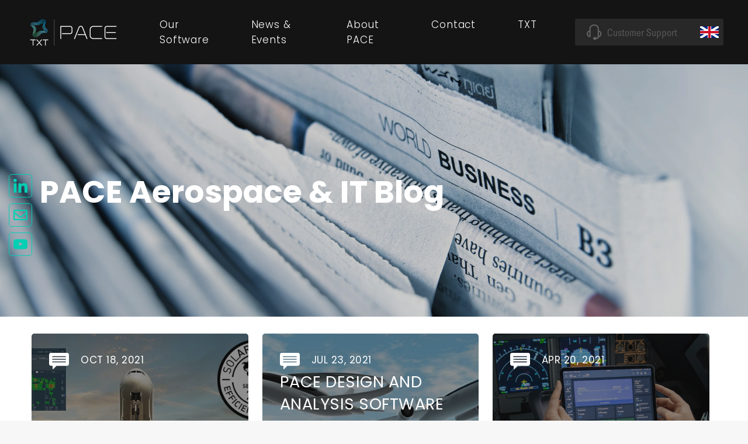

--- FILE ---
content_type: text/html; charset=UTF-8
request_url: https://pace.txtgroup.com/blog/tag/green-aviation
body_size: 10948
content:
<!doctype html><html lang="en"><head>
    <meta charset="utf-8">
    <title>PACE Aerospace &amp; IT Blog | Green Aviation</title>
    <link rel="shortcut icon" href="https://pace.txtgroup.com/hubfs/Logo_favicon.svg">
    <meta name="description" content="Green Aviation | Founded in 1995, PACE has built a reputation for developing trailblazing software products. As an international market player and partner of choice for leading aerospace and aviation companies, PACE shares its thought leadership on the PACE Aerospace &amp; IT Blog.">
    
    
    
    
    
    
    
    <meta name="viewport" content="width=device-width, initial-scale=1">

    
    <meta property="og:description" content="Green Aviation | Founded in 1995, PACE has built a reputation for developing trailblazing software products. As an international market player and partner of choice for leading aerospace and aviation companies, PACE shares its thought leadership on the PACE Aerospace &amp; IT Blog.">
    <meta property="og:title" content="PACE Aerospace &amp; IT Blog | Green Aviation">
    <meta name="twitter:description" content="Green Aviation | Founded in 1995, PACE has built a reputation for developing trailblazing software products. As an international market player and partner of choice for leading aerospace and aviation companies, PACE shares its thought leadership on the PACE Aerospace &amp; IT Blog.">
    <meta name="twitter:title" content="PACE Aerospace &amp; IT Blog | Green Aviation">

    

    
    <style>
a.cta_button{-moz-box-sizing:content-box !important;-webkit-box-sizing:content-box !important;box-sizing:content-box !important;vertical-align:middle}.hs-breadcrumb-menu{list-style-type:none;margin:0px 0px 0px 0px;padding:0px 0px 0px 0px}.hs-breadcrumb-menu-item{float:left;padding:10px 0px 10px 10px}.hs-breadcrumb-menu-divider:before{content:'›';padding-left:10px}.hs-featured-image-link{border:0}.hs-featured-image{float:right;margin:0 0 20px 20px;max-width:50%}@media (max-width: 568px){.hs-featured-image{float:none;margin:0;width:100%;max-width:100%}}.hs-screen-reader-text{clip:rect(1px, 1px, 1px, 1px);height:1px;overflow:hidden;position:absolute !important;width:1px}
</style>

<link rel="stylesheet" href="https://pace.txtgroup.com/hubfs/hub_generated/template_assets/1/36556597465/1766150343932/template_layout.min.css">
<link rel="stylesheet" href="https://pace.txtgroup.com/hubfs/hub_generated/template_assets/1/56787752099/1766150356808/template_main_restyled-pace.min.css">
<link rel="stylesheet" href="https://fonts.googleapis.com/css?family=Merriweather:400,700|Lato:400,700&amp;display=swap">
<link rel="stylesheet" href="https://pace.txtgroup.com/hubfs/hub_generated/template_assets/1/56787752246/1766150356978/template_theme-overrides_restyled-pace.css">
<link rel="stylesheet" href="https://pace.txtgroup.com/hubfs/hub_generated/template_assets/1/74364364156/1766150354606/template_swiper-bundle.min.css">
<link rel="stylesheet" href="https://pace.txtgroup.com/hubfs/hub_generated/module_assets/1/56873225221/1744327813764/module_menu-section_restyled-pace.min.css">
<link rel="stylesheet" href="https://pace.txtgroup.com/hubfs/hub_generated/module_assets/1/77924951733/1744327845795/module_language_switcher_teratron.min.css">
<link rel="stylesheet" href="https://pace.txtgroup.com/hubfs/hub_generated/module_assets/1/89231766899/1744327901442/module_Banner_Restyled_News_Pace.min.css">
<link rel="stylesheet" href="https://pace.txtgroup.com/hubfs/hub_generated/module_assets/1/62053495384/1744327816644/module_Contact_Us_Footer.min.css">
<link rel="stylesheet" href="https://pace.txtgroup.com/hubfs/TXT_May2020/Docs/slick.css">
    

    
<!--  Added by GoogleAnalytics integration -->
<script nonce="8Zvz5XPGwQ9ZP+/lLbn2Sg==">
var _hsp = window._hsp = window._hsp || [];
_hsp.push(['addPrivacyConsentListener', function(consent) { if (consent.allowed || (consent.categories && consent.categories.analytics)) {
  (function(i,s,o,g,r,a,m){i['GoogleAnalyticsObject']=r;i[r]=i[r]||function(){
  (i[r].q=i[r].q||[]).push(arguments)},i[r].l=1*new Date();a=s.createElement(o),
  m=s.getElementsByTagName(o)[0];a.async=1;a.src=g;m.parentNode.insertBefore(a,m)
})(window,document,'script','//www.google-analytics.com/analytics.js','ga');
  ga('create','UA-84272789-4','auto');
  ga('send','pageview');
}}]);
</script>

<!-- /Added by GoogleAnalytics integration -->




<meta property="og:type" content="blog">
<meta name="twitter:card" content="summary">
<meta name="twitter:domain" content="pace.txtgroup.com">
<link rel="alternate" type="application/rss+xml" href="https://pace.txtgroup.com/blog/rss.xml">

<meta http-equiv="content-language" content="en">




    <link rel="preconnect" href="https://fonts.gstatic.com">
    <link href="https://fonts.googleapis.com/css2?family=Poppins:wght@100;200;300;400;500;600;700;800;900&amp;display=swap" rel="stylesheet">
    <!--Link swiperjs-->
    
    
    
    <style>

      /* Language Switcher */

      ul.lang_list_class {
          position: relative;
          top: 0px;
          left: 0px;
          transform: translate (-0%)!important;
          left: 0px;
          -webkit-transform: translateX(-0%);
          transform: translateX(-0%);
          display: inline;
          padding: 0px;
          margin: 0px;
      }

      .lang_list_class li {
          position: relative;
          display: inline-block!important;
          width: 100%;
      }

      .globe_class {
          width: 100%;
          background-size: contain;
          background-image: none;
      }

      .lang_list_class li {
          border: 0px!important;
          padding: 0px!important;
      }

      .lang_list_class:after, .lang_list_class:before {
          display: none;
      }

      .lang_switcher_class: before {
          content: "";
          background-image: url(//static.hsappstatic.net/cos-LanguageSwitcher/static-1.11/img/globe.png);)
          width: 20px;
          height: 20px;
          top 0px;
          left: 0px;
      }

      .meta .meta--menu ul>li:not(.metaLanguage):not(:last-child) {
           margin-right: 1rem;
      }

      .lang_switcher_class:before {
          content: " ";
          background-image: url(//static.hsappstatic.net/cos-LanguageSwitcher/static-1.11/img/globe.png);
          width: 20px;
          height: 20px;
          top: 0px;
          left: 0px;
      }

      .globe_class:hover .lang_list_class {
          display: inline-flex;
      }

      .lang_list_class li a {
          text-transform: uppercase;
          font-size: 1.2em;
      }

      html[lang="it"] .meta .meta--menu ul>li:not(.metaLanguage):not(:last-child) a, html[lang="en"] .meta .meta--menu ul>li:not(.metaLanguage):not(:last-child) a {
          color: #565656;
      }
   
      .widget-module {
          position: relative;
      }

      a.filter-expand-link {
          position: absolute;
          top: 150%;
          left: 50%;
          text-transform: capitalize;
          font-weight: 800;
          -ms-flex: 1 0 auto;
          transform: translate(-50%, -50%);
          border: 1px solid #ddd!important;
          padding: .7em 2rem;
      }

      a.filter-expand-link:before {
          content: "";
          display: inline-block;
          position: relative;
          margin-right: .5em;
          width: 3px;
          height: 12px;
          background: url(https://pace.txtgroup.com/hubfs/TXT_May2020/Images/dots-v.svg) no-repeat 0;
      }
      
      .hs-blog-listing li.no-submenu.menu-item,
      .hs-blog-post li.no-submenu.menu-item {
          color: #a1bace;
      }

      .hs-blog-listing ul.submenu.level-4 > .no-submenu,
      .hs-blog-post ul.submenu.level-4 > .no-submenu {
          color: #1a558c;
      }

      .hs-blog-listing ul.submenu.level-3>li,
      .hs-blog-post ul.submenu.level-3>li {
          flex: 2 1;
      }

      .hs-blog-listing ul.submenu.level-3>li:last-of-type,
      .hs-blog-post ul.submenu.level-3>li {
          flex: 1 1;
      }
      
      @import url('https://fonts.googleapis.com/css2?family=Poppins:wght@700&display=swap');

  </style>

  <meta name="generator" content="HubSpot"></head>
  <body>
    <div class="body-wrapper   hs-blog-id-37062197914 hs-blog-listing">
      
        <div data-global-resource-path="Theme_Pace/templates/partials/header-restyled-pace.html"><header class="header custom-header">
  <div class="custom-top-header restyled">
    <div class="meta header__container">
        <div class="header__logo">
          <div id="hs_cos_wrapper_header_logo" class="hs_cos_wrapper hs_cos_wrapper_widget hs_cos_wrapper_type_module widget-type-logo" style="" data-hs-cos-general-type="widget" data-hs-cos-type="module">
  






















  
  <span id="hs_cos_wrapper_header_logo_hs_logo_widget" class="hs_cos_wrapper hs_cos_wrapper_widget hs_cos_wrapper_type_logo" style="" data-hs-cos-general-type="widget" data-hs-cos-type="logo"><a href="https://pace.txtgroup.com" id="hs-link-header_logo_hs_logo_widget" style="border-width:0px;border:0px;"><img src="https://pace.txtgroup.com/hs-fs/hubfs/logo_Pace_prova.png?width=165&amp;height=83&amp;name=logo_Pace_prova.png" class="hs-image-widget " height="83" style="height: auto;width:165px;border-width:0px;border:0px;" width="165" alt="logo_Pace_prova" title="logo_Pace_prova" srcset="https://pace.txtgroup.com/hs-fs/hubfs/logo_Pace_prova.png?width=83&amp;height=42&amp;name=logo_Pace_prova.png 83w, https://pace.txtgroup.com/hs-fs/hubfs/logo_Pace_prova.png?width=165&amp;height=83&amp;name=logo_Pace_prova.png 165w, https://pace.txtgroup.com/hs-fs/hubfs/logo_Pace_prova.png?width=248&amp;height=125&amp;name=logo_Pace_prova.png 248w, https://pace.txtgroup.com/hs-fs/hubfs/logo_Pace_prova.png?width=330&amp;height=166&amp;name=logo_Pace_prova.png 330w, https://pace.txtgroup.com/hs-fs/hubfs/logo_Pace_prova.png?width=413&amp;height=208&amp;name=logo_Pace_prova.png 413w, https://pace.txtgroup.com/hs-fs/hubfs/logo_Pace_prova.png?width=495&amp;height=249&amp;name=logo_Pace_prova.png 495w" sizes="(max-width: 165px) 100vw, 165px"></a></span>
</div>
        </div>
        <div class="main-header show-in-desktop">
          <div class="custom-menu-primary">
            <div id="hs_cos_wrapper_main_nav" class="hs_cos_wrapper hs_cos_wrapper_widget hs_cos_wrapper_type_module" style="" data-hs-cos-general-type="widget" data-hs-cos-type="module">











<nav aria-label="Main menu" class="navigation-primary">
  

  

  <ul class="submenu level-1" aria-hidden="false">
    
      
<li class="has-submenu menu-item" id="Our Software">
  <a class="menu-link" href="JavaScript:void(0);">Our Software</a>
  
  
  
  

  

  <ul class="submenu level-2" aria-hidden="true">
    
      
<li class="has-submenu menu-item" id="Aircraft Preliminary Design">
  <a class="menu-link" href="JavaScript:void(0);">Aircraft Preliminary Design</a>
  
  
  
  

  

  <ul class="submenu level-3" aria-hidden="true">
    
      
<li class="no-submenu menu-item" id="Overview">
  <a class="menu-link" href="https://pace.txtgroup.com/products/preliminary-design/">Overview</a>
  
  
</li>

    
      
<li class="no-submenu menu-item" id="Desmo (formerly APD&amp;SysArc)">
  <a class="menu-link" href="https://pace.txtgroup.com/products/preliminary-design/desmo-for-engineers-by-engineers">Desmo (formerly APD&amp;SysArc)</a>
  
  
</li>

    
  </ul>

  
</li>

    
      
<li class="has-submenu menu-item" id="Aircraft Product Configuration">
  <a class="menu-link" href="JavaScript:void(0);">Aircraft Product Configuration</a>
  
  
  
  

  

  <ul class="submenu level-3" aria-hidden="true">
    
      
<li class="no-submenu menu-item" id="Ace">
  <a class="menu-link" href="https://ace.txtgroup.com">Ace</a>
  
  
</li>

    
  </ul>

  
</li>

    
      
<li class="has-submenu menu-item" id="Aircraft Analysis &amp; Evaluation">
  <a class="menu-link" href="JavaScript:void(0);">Aircraft Analysis &amp; Evaluation</a>
  
  
  
  

  

  <ul class="submenu level-3" aria-hidden="true">
    
      
<li class="no-submenu menu-item" id="Overview">
  <a class="menu-link" href="https://pace.txtgroup.com/products/aircraft-analysis-evaluation/">Overview</a>
  
  
</li>

    
      
<li class="no-submenu menu-item" id="Missions">
  <a class="menu-link" href="https://pace.txtgroup.com/products/aircraft-analysis-evaluation/missions">Missions</a>
  
  
</li>

    
      
<li class="no-submenu menu-item" id="RNA">
  <a class="menu-link" href="https://pace.txtgroup.com/products/aircraft-analysis-evaluation/pacelab-route-network-analyzer/">RNA</a>
  
  
</li>

    
  </ul>

  
</li>

    
      
<li class="has-submenu menu-item" id="Flight Operations">
  <a class="menu-link" href="JavaScript:void(0);">Flight Operations</a>
  
  
  
  

  

  <ul class="submenu level-3" aria-hidden="true">
    
      
<li class="no-submenu menu-item" id="Fpo">
  <a class="menu-link" href="https://fpo.txtgroup.com">Fpo</a>
  
  
</li>

    
  </ul>

  
</li>

    
      
<li class="has-submenu menu-item" id="HMI &amp; Embedded Graphics">
  <a class="menu-link" href="JavaScript:void(0);">HMI &amp; Embedded Graphics</a>
  
  
  
  

  

  <ul class="submenu level-3" aria-hidden="true">
    
      
<li class="no-submenu menu-item" id="Overview">
  <a class="menu-link" href="https://pace.txtgroup.com/overview/graphical-interface-development">Overview</a>
  
  
</li>

    
      
<li class="no-submenu menu-item" id="VAPS">
  <a class="menu-link" href="https://vaps.txtgroup.com">VAPS</a>
  
  
</li>

    
  </ul>

  
</li>

    
      
<li class="has-submenu menu-item" id="Ai &amp; Extended Reality">
  <a class="menu-link" href="JavaScript:void(0);">Ai &amp; Extended Reality</a>
  
  
  
  

  

  <ul class="submenu level-3" aria-hidden="true">
    
      
<li class="no-submenu menu-item" id="Overview XR">
  <a class="menu-link" href="https://pace.txtgroup.com/products/extended-reality/">Overview XR</a>
  
  
</li>

    
      
<li class="no-submenu menu-item" id="WEAVR">
  <a class="menu-link" href="https://pace.txtgroup.com/products/extended-reality/pacelab-weavr">WEAVR</a>
  
  
</li>

    
      
<li class="no-submenu menu-item" id="Overview AI">
  <a class="menu-link" href="https://pace.txtgroup.com/overview/ai-enabled-training">Overview AI</a>
  
  
</li>

    
      
<li class="no-submenu menu-item" id="InstructIQ">
  <a class="menu-link" href="https://pace.txtgroup.com/instructiq">InstructIQ</a>
  
  
</li>

    
  </ul>

  
</li>

    
  </ul>

  
</li>

    
      
<li class="has-submenu menu-item" id="News &amp; Events">
  <a class="menu-link" href="JavaScript:void(0);">News &amp; Events</a>
  
  
  
  

  

  <ul class="submenu level-2" aria-hidden="true">
    
      
<li class="has-submenu menu-item" id="Blog, Updates &amp; Events">
  <a class="menu-link" href="JavaScript:void(0);">Blog, Updates &amp; Events</a>
  
  
  
  

  

  <ul class="submenu level-3" aria-hidden="true">
    
      
<li class="no-submenu menu-item" id="PACE Aerospace &amp; IT Blog">
  <a class="menu-link" href="https://pace.txtgroup.com/blog">PACE Aerospace &amp; IT Blog</a>
  
  
</li>

    
      
<li class="no-submenu menu-item" id="PACE Event Calendar">
  <a class="menu-link" href="https://pace.txtgroup.com/event-calendar/">PACE Event Calendar</a>
  
  
</li>

    
      
<li class="no-submenu menu-item" id="PACEdays: The Annual PACE Conference">
  <a class="menu-link" href="https://pace.txtgroup.com/pacedays/">PACEdays: The Annual PACE Conference</a>
  
  
</li>

    
  </ul>

  
</li>

    
  </ul>

  
</li>

    
      
<li class="has-submenu menu-item" id="About PACE">
  <a class="menu-link" href="JavaScript:void(0);">About PACE</a>
  
  
  
  

  

  <ul class="submenu level-2" aria-hidden="true">
    
      
<li class="has-submenu menu-item" id="About PACE Aerospace &amp; IT">
  <a class="menu-link" href="JavaScript:void(0);">About PACE Aerospace &amp; IT</a>
  
  
  
  

  

  <ul class="submenu level-3" aria-hidden="true">
    
      
<li class="no-submenu menu-item" id="Who We Are">
  <a class="menu-link" href="https://pace.txtgroup.com/about-us/who-we-are/">Who We Are</a>
  
  
</li>

    
      
<li class="no-submenu menu-item" id="A new era for PACE">
  <a class="menu-link" href="https://pace.txtgroup.com/overview/pace-rebrand-2024">A new era for PACE</a>
  
  
</li>

    
      
<li class="no-submenu menu-item" id="Serial Innovators">
  <a class="menu-link" href="https://pace.txtgroup.com/about-us/passion-for-innovation/">Serial Innovators</a>
  
  
</li>

    
      
<li class="no-submenu menu-item" id="Customer Stories">
  <a class="menu-link" href="https://pace.txtgroup.com/about-us/customer-stories/">Customer Stories</a>
  
  
</li>

    
      
<li class="no-submenu menu-item" id="Committed Partners">
  <a class="menu-link" href="https://pace.txtgroup.com/about-us/committed-partners">Committed Partners</a>
  
  
</li>

    
      
<li class="no-submenu menu-item" id="TXT Group">
  <a class="menu-link" href="https://www.txtgroup.com/it/" target="_blank">TXT Group</a>
  
  
</li>

    
  </ul>

  
</li>

    
  </ul>

  
</li>

    
      
<li class="has-submenu menu-item" id="Contact">
  <a class="menu-link" href="JavaScript:void(0);">Contact</a>
  
  
  
  

  

  <ul class="submenu level-2" aria-hidden="true">
    
      
<li class="has-submenu menu-item" id="Get in touch with PACE">
  <a class="menu-link" href="JavaScript:void(0);">Get in touch with PACE</a>
  
  
  
  

  

  <ul class="submenu level-3" aria-hidden="true">
    
      
<li class="no-submenu menu-item" id="Get in touch with PACE">
  <a class="menu-link" href="https://pace.txtgroup.com/get-in-touch">Get in touch with PACE</a>
  
  
</li>

    
      
<li class="no-submenu menu-item" id="Software demo request">
  <a class="menu-link" href="https://pace.txtgroup.com/products/software-demo-request/">Software demo request</a>
  
  
</li>

    
  </ul>

  
</li>

    
      
<li class="has-submenu menu-item" id="Join our mission">
  <a class="menu-link" href="JavaScript:void(0);">Join our mission</a>
  
  
  
  

  

  <ul class="submenu level-3" aria-hidden="true">
    
      
<li class="no-submenu menu-item" id="All open vacancies">
  <a class="menu-link" href="https://pace.txtgroup.com/all-open-vacancies">All open vacancies</a>
  
  
</li>

    
  </ul>

  
</li>

    
  </ul>

  
</li>

    
      
<li class="no-submenu menu-item" id="TXT">
  <a class="menu-link" href="https://www.txtgroup.com/">TXT</a>
  
  
</li>

    
  </ul>

</nav></div>
          </div>
        </div>
        <div class="meta--menu">
          <ul>
            

            <li class="metaSupport">
              <a href="https://pace.txtgroup.com/pacelab-community/" target="_self"><i class="icon icon--metaSupport"></i><span>Customer Support</span></a>
            </li>
            <li>
              <div id="hs_cos_wrapper_module_16548639588243" class="hs_cos_wrapper hs_cos_wrapper_widget hs_cos_wrapper_type_module widget-type-language_switcher" style="" data-hs-cos-general-type="widget" data-hs-cos-type="module">
<div class="container-languages" style="padding-left: 22px;">
  
    
      <div class="current-language">
        <img class="globe_class" src="https://pace.txtgroup.com/hubfs/Commons/other/Email-signature/Teratron/en.png">
      </div>  
      <script nonce="8Zvz5XPGwQ9ZP+/lLbn2Sg==">//console.log("Current language: en")</script>
    
  
    
  

  
    
  
    
      <a class="other-language" href="https://pace.txtgroup.com/blog/tag/green-aviation?hsLang=de">
        <img class="globe_class" src="https://pace.txtgroup.com/hubfs/Commons/other/Email-signature/Teratron/de.png">
      </a>
      <script nonce="8Zvz5XPGwQ9ZP+/lLbn2Sg==">//console.log("Other language: de")</script>
    
  
</div></div>
            </li>
            
            <!--
            <li class="metaSearch">
              <form class="metaSearch" method="post" action="https://www.txtgroup.com/search/?tx_indexedsearch_pi2%5Baction%5D=search&amp;tx_indexedsearch_pi2%5Bcontroller%5D=Search">
                <button class="tx-indexedsearch-searchbox-button" type="submit" name="tx_indexedsearch[submit_button]"> <i class="icon icon--metaSearch"></i> </button>
                <div class="meta--form__input">
                  <input class="search-term" type="text" maxlength="150" name="tx_indexedsearch_pi2[search][sword]" placeholder="Search"> <span class="input-underline"></span>
                </div>
              </form>
            </li>
            -->
            
            
            <div id="hs_cos_wrapper_language-switcher" class="hs_cos_wrapper hs_cos_wrapper_widget hs_cos_wrapper_type_module widget-type-language_switcher" style="" data-hs-cos-general-type="widget" data-hs-cos-type="module"><span id="hs_cos_wrapper_language-switcher_" class="hs_cos_wrapper hs_cos_wrapper_widget hs_cos_wrapper_type_language_switcher" style="" data-hs-cos-general-type="widget" data-hs-cos-type="language_switcher"></span></div>
          </ul>
          <div class="hamburger closed mobile-trigger"> <span class="hamburger-inner"></span> </div>
        </div>
    </div>
  </div>
  <div class="mobile-menu-wrapper show-in-mobile">
    <div class="mobile-menu-inner">
      
      <!-- SEARCH
      <li class="nav-header--mobile">
        <form class="metaSearch" method="post" action="https://www.txtgroup.com/search/?tx_indexedsearch_pi2%5Baction%5D=search&amp;tx_indexedsearch_pi2%5Bcontroller%5D=Search">
           <button class="tx-indexedsearch-searchbox-button" type="submit" name="tx_indexedsearch[submit_button]"> 
             <i class="icon icon--metaSearch"></i> 
            </button> 
           <div class="meta--form__input"> 
             <input class="search-term" type="text" maxlength="150" name="tx_indexedsearch_pi2[search][sword]" placeholder="Search"> 
             <span class="input-underline"></span> 
            </div>
        </form>
      </li>-->
      
      <div class="custom-menu-primary">
        <div id="hs_cos_wrapper_main_nav" class="hs_cos_wrapper hs_cos_wrapper_widget hs_cos_wrapper_type_module" style="" data-hs-cos-general-type="widget" data-hs-cos-type="module">











<nav aria-label="Main menu" class="navigation-primary">
  

  

  <ul class="submenu level-1" aria-hidden="false">
    
      
<li class="has-submenu menu-item" id="Our Software">
  <a class="menu-link" href="JavaScript:void(0);">Our Software</a>
  
  
  
  

  

  <ul class="submenu level-2" aria-hidden="true">
    
      
<li class="has-submenu menu-item" id="Aircraft Preliminary Design">
  <a class="menu-link" href="JavaScript:void(0);">Aircraft Preliminary Design</a>
  
  
  
  

  

  <ul class="submenu level-3" aria-hidden="true">
    
      
<li class="no-submenu menu-item" id="Overview">
  <a class="menu-link" href="https://pace.txtgroup.com/products/preliminary-design/">Overview</a>
  
  
</li>

    
      
<li class="no-submenu menu-item" id="Desmo (formerly APD&amp;SysArc)">
  <a class="menu-link" href="https://pace.txtgroup.com/products/preliminary-design/desmo-for-engineers-by-engineers">Desmo (formerly APD&amp;SysArc)</a>
  
  
</li>

    
  </ul>

  
</li>

    
      
<li class="has-submenu menu-item" id="Aircraft Product Configuration">
  <a class="menu-link" href="JavaScript:void(0);">Aircraft Product Configuration</a>
  
  
  
  

  

  <ul class="submenu level-3" aria-hidden="true">
    
      
<li class="no-submenu menu-item" id="Ace">
  <a class="menu-link" href="https://ace.txtgroup.com">Ace</a>
  
  
</li>

    
  </ul>

  
</li>

    
      
<li class="has-submenu menu-item" id="Aircraft Analysis &amp; Evaluation">
  <a class="menu-link" href="JavaScript:void(0);">Aircraft Analysis &amp; Evaluation</a>
  
  
  
  

  

  <ul class="submenu level-3" aria-hidden="true">
    
      
<li class="no-submenu menu-item" id="Overview">
  <a class="menu-link" href="https://pace.txtgroup.com/products/aircraft-analysis-evaluation/">Overview</a>
  
  
</li>

    
      
<li class="no-submenu menu-item" id="Missions">
  <a class="menu-link" href="https://pace.txtgroup.com/products/aircraft-analysis-evaluation/missions">Missions</a>
  
  
</li>

    
      
<li class="no-submenu menu-item" id="RNA">
  <a class="menu-link" href="https://pace.txtgroup.com/products/aircraft-analysis-evaluation/pacelab-route-network-analyzer/">RNA</a>
  
  
</li>

    
  </ul>

  
</li>

    
      
<li class="has-submenu menu-item" id="Flight Operations">
  <a class="menu-link" href="JavaScript:void(0);">Flight Operations</a>
  
  
  
  

  

  <ul class="submenu level-3" aria-hidden="true">
    
      
<li class="no-submenu menu-item" id="Fpo">
  <a class="menu-link" href="https://fpo.txtgroup.com">Fpo</a>
  
  
</li>

    
  </ul>

  
</li>

    
      
<li class="has-submenu menu-item" id="HMI &amp; Embedded Graphics">
  <a class="menu-link" href="JavaScript:void(0);">HMI &amp; Embedded Graphics</a>
  
  
  
  

  

  <ul class="submenu level-3" aria-hidden="true">
    
      
<li class="no-submenu menu-item" id="Overview">
  <a class="menu-link" href="https://pace.txtgroup.com/overview/graphical-interface-development">Overview</a>
  
  
</li>

    
      
<li class="no-submenu menu-item" id="VAPS">
  <a class="menu-link" href="https://vaps.txtgroup.com">VAPS</a>
  
  
</li>

    
  </ul>

  
</li>

    
      
<li class="has-submenu menu-item" id="Ai &amp; Extended Reality">
  <a class="menu-link" href="JavaScript:void(0);">Ai &amp; Extended Reality</a>
  
  
  
  

  

  <ul class="submenu level-3" aria-hidden="true">
    
      
<li class="no-submenu menu-item" id="Overview XR">
  <a class="menu-link" href="https://pace.txtgroup.com/products/extended-reality/">Overview XR</a>
  
  
</li>

    
      
<li class="no-submenu menu-item" id="WEAVR">
  <a class="menu-link" href="https://pace.txtgroup.com/products/extended-reality/pacelab-weavr">WEAVR</a>
  
  
</li>

    
      
<li class="no-submenu menu-item" id="Overview AI">
  <a class="menu-link" href="https://pace.txtgroup.com/overview/ai-enabled-training">Overview AI</a>
  
  
</li>

    
      
<li class="no-submenu menu-item" id="InstructIQ">
  <a class="menu-link" href="https://pace.txtgroup.com/instructiq">InstructIQ</a>
  
  
</li>

    
  </ul>

  
</li>

    
  </ul>

  
</li>

    
      
<li class="has-submenu menu-item" id="News &amp; Events">
  <a class="menu-link" href="JavaScript:void(0);">News &amp; Events</a>
  
  
  
  

  

  <ul class="submenu level-2" aria-hidden="true">
    
      
<li class="has-submenu menu-item" id="Blog, Updates &amp; Events">
  <a class="menu-link" href="JavaScript:void(0);">Blog, Updates &amp; Events</a>
  
  
  
  

  

  <ul class="submenu level-3" aria-hidden="true">
    
      
<li class="no-submenu menu-item" id="PACE Aerospace &amp; IT Blog">
  <a class="menu-link" href="https://pace.txtgroup.com/blog">PACE Aerospace &amp; IT Blog</a>
  
  
</li>

    
      
<li class="no-submenu menu-item" id="PACE Event Calendar">
  <a class="menu-link" href="https://pace.txtgroup.com/event-calendar/">PACE Event Calendar</a>
  
  
</li>

    
      
<li class="no-submenu menu-item" id="PACEdays: The Annual PACE Conference">
  <a class="menu-link" href="https://pace.txtgroup.com/pacedays/">PACEdays: The Annual PACE Conference</a>
  
  
</li>

    
  </ul>

  
</li>

    
  </ul>

  
</li>

    
      
<li class="has-submenu menu-item" id="About PACE">
  <a class="menu-link" href="JavaScript:void(0);">About PACE</a>
  
  
  
  

  

  <ul class="submenu level-2" aria-hidden="true">
    
      
<li class="has-submenu menu-item" id="About PACE Aerospace &amp; IT">
  <a class="menu-link" href="JavaScript:void(0);">About PACE Aerospace &amp; IT</a>
  
  
  
  

  

  <ul class="submenu level-3" aria-hidden="true">
    
      
<li class="no-submenu menu-item" id="Who We Are">
  <a class="menu-link" href="https://pace.txtgroup.com/about-us/who-we-are/">Who We Are</a>
  
  
</li>

    
      
<li class="no-submenu menu-item" id="A new era for PACE">
  <a class="menu-link" href="https://pace.txtgroup.com/overview/pace-rebrand-2024">A new era for PACE</a>
  
  
</li>

    
      
<li class="no-submenu menu-item" id="Serial Innovators">
  <a class="menu-link" href="https://pace.txtgroup.com/about-us/passion-for-innovation/">Serial Innovators</a>
  
  
</li>

    
      
<li class="no-submenu menu-item" id="Customer Stories">
  <a class="menu-link" href="https://pace.txtgroup.com/about-us/customer-stories/">Customer Stories</a>
  
  
</li>

    
      
<li class="no-submenu menu-item" id="Committed Partners">
  <a class="menu-link" href="https://pace.txtgroup.com/about-us/committed-partners">Committed Partners</a>
  
  
</li>

    
      
<li class="no-submenu menu-item" id="TXT Group">
  <a class="menu-link" href="https://www.txtgroup.com/it/" target="_blank">TXT Group</a>
  
  
</li>

    
  </ul>

  
</li>

    
  </ul>

  
</li>

    
      
<li class="has-submenu menu-item" id="Contact">
  <a class="menu-link" href="JavaScript:void(0);">Contact</a>
  
  
  
  

  

  <ul class="submenu level-2" aria-hidden="true">
    
      
<li class="has-submenu menu-item" id="Get in touch with PACE">
  <a class="menu-link" href="JavaScript:void(0);">Get in touch with PACE</a>
  
  
  
  

  

  <ul class="submenu level-3" aria-hidden="true">
    
      
<li class="no-submenu menu-item" id="Get in touch with PACE">
  <a class="menu-link" href="https://pace.txtgroup.com/get-in-touch">Get in touch with PACE</a>
  
  
</li>

    
      
<li class="no-submenu menu-item" id="Software demo request">
  <a class="menu-link" href="https://pace.txtgroup.com/products/software-demo-request/">Software demo request</a>
  
  
</li>

    
  </ul>

  
</li>

    
      
<li class="has-submenu menu-item" id="Join our mission">
  <a class="menu-link" href="JavaScript:void(0);">Join our mission</a>
  
  
  
  

  

  <ul class="submenu level-3" aria-hidden="true">
    
      
<li class="no-submenu menu-item" id="All open vacancies">
  <a class="menu-link" href="https://pace.txtgroup.com/all-open-vacancies">All open vacancies</a>
  
  
</li>

    
  </ul>

  
</li>

    
  </ul>

  
</li>

    
      
<li class="no-submenu menu-item" id="TXT">
  <a class="menu-link" href="https://www.txtgroup.com/">TXT</a>
  
  
</li>

    
  </ul>

</nav></div>
      </div>
     
      <ul class="meta--mobile">
        <!--
          <li class="metaSupport">
            <a href="https://www.txtgroup.com/pacelab-community/" target="_self"><i class="icon icon--metaSupport"></i><span>Pacelab Support</span></a>
          </li>
        -->
        <li class="metaLanguage">
              <div id="hs_cos_wrapper_language-switcher" class="hs_cos_wrapper hs_cos_wrapper_widget hs_cos_wrapper_type_module widget-type-language_switcher" style="" data-hs-cos-general-type="widget" data-hs-cos-type="module"><span id="hs_cos_wrapper_language-switcher_" class="hs_cos_wrapper hs_cos_wrapper_widget hs_cos_wrapper_type_language_switcher" style="" data-hs-cos-general-type="widget" data-hs-cos-type="language_switcher"></span></div>

        </li>
      </ul>
    </div>
  </div>
  <div id="ie-only" style="display: none; text-align: center;">
    <p>You're using Internet explorer as browser: to enjoy the most complete expierence on our website, we recommend using a newer browser, such as Firefox, Chrome or Safari.</p>
  </div>
</header>
<div class="flyout">
  <!-- <div class="ig"><a href="https://www.instagram.com/txt.group" target="_blank" rel="noopener"><svg aria-hidden="true" focusable="false" data-prefix="fab" data-icon="instagram" class="svg-inline--fa fa-instagram fa-w-14" role="img" xmlns="http://www.w3.org/2000/svg" viewBox="0 0 448 512"><path fill="#fff" d="M224.1 141c-63.6 0-114.9 51.3-114.9 114.9s51.3 114.9 114.9 114.9S339 319.5 339 255.9 287.7 141 224.1 141zm0 189.6c-41.1 0-74.7-33.5-74.7-74.7s33.5-74.7 74.7-74.7 74.7 33.5 74.7 74.7-33.6 74.7-74.7 74.7zm146.4-194.3c0 14.9-12 26.8-26.8 26.8-14.9 0-26.8-12-26.8-26.8s12-26.8 26.8-26.8 26.8 12 26.8 26.8zm76.1 27.2c-1.7-35.9-9.9-67.7-36.2-93.9-26.2-26.2-58-34.4-93.9-36.2-37-2.1-147.9-2.1-184.9 0-35.8 1.7-67.6 9.9-93.9 36.1s-34.4 58-36.2 93.9c-2.1 37-2.1 147.9 0 184.9 1.7 35.9 9.9 67.7 36.2 93.9s58 34.4 93.9 36.2c37 2.1 147.9 2.1 184.9 0 35.9-1.7 67.7-9.9 93.9-36.2 26.2-26.2 34.4-58 36.2-93.9 2.1-37 2.1-147.8 0-184.8zM398.8 388c-7.8 19.6-22.9 34.7-42.6 42.6-29.5 11.7-99.5 9-132.1 9s-102.7 2.6-132.1-9c-19.6-7.8-34.7-22.9-42.6-42.6-11.7-29.5-9-99.5-9-132.1s-2.6-102.7 9-132.1c7.8-19.6 22.9-34.7 42.6-42.6 29.5-11.7 99.5-9 132.1-9s102.7-2.6 132.1 9c19.6 7.8 34.7 22.9 42.6 42.6 11.7 29.5 9 99.5 9 132.1s2.7 102.7-9 132.1z"></path></svg></a></div> -->
  <div class="lin"><a href="https://de.linkedin.com/company/pace-gmbh" target="_blank" rel="noopener"><svg aria-hidden="true" focusable="false" data-prefix="fab" data-icon="linkedin-in" class="svg-inline--fa fa-linkedin-in fa-w-14" role="img" xmlns="http://www.w3.org/2000/svg" viewbox="0 0 448 512"><path fill="#00cfb4" d="M100.28 448H7.4V148.9h92.88zM53.79 108.1C24.09 108.1 0 83.5 0 53.8a53.79 53.79 0 0 1 107.58 0c0 29.7-24.1 54.3-53.79 54.3zM447.9 448h-92.68V302.4c0-34.7-.7-79.2-48.29-79.2-48.29 0-55.69 37.7-55.69 76.7V448h-92.78V148.9h89.08v40.8h1.3c12.4-23.5 42.69-48.3 87.88-48.3 94 0 111.28 61.9 111.28 142.3V448z"></path></svg></a></div>
  <div class="em"><a href="/get-in-touch" rel="noopener"><svg aria-hidden="true" focusable="false" data-prefix="far" data-icon="envelope" class="svg-inline--fa fa-envelope fa-w-16" role="img" xmlns="http://www.w3.org/2000/svg" viewbox="0 0 512 512"><path fill="#00cfb4" d="M464 64H48C21.49 64 0 85.49 0 112v288c0 26.51 21.49 48 48 48h416c26.51 0 48-21.49 48-48V112c0-26.51-21.49-48-48-48zm0 48v40.805c-22.422 18.259-58.168 46.651-134.587 106.49-16.841 13.247-50.201 45.072-73.413 44.701-23.208.375-56.579-31.459-73.413-44.701C106.18 199.465 70.425 171.067 48 152.805V112h416zM48 400V214.398c22.914 18.251 55.409 43.862 104.938 82.646 21.857 17.205 60.134 55.186 103.062 54.955 42.717.231 80.509-37.199 103.053-54.947 49.528-38.783 82.032-64.401 104.947-82.653V400H48z"></path></svg></a></div>
  <div class="em"><a href="https://www.youtube.com/channel/UCRrQ8dSg1VjEmzK7j3vm4BQ" rel="noopener" target="_blank"><svg viewbox="0 0 128 128" xml:space="preserve" xmlns="http://www.w3.org/2000/svg"><g clip-rule="evenodd" fill-rule="evenodd"><path fill="none" d="M0 0h128v128H0z"></path><path d="M126.72 38.224s-1.252-8.883-5.088-12.794c-4.868-5.136-10.324-5.16-12.824-5.458-17.912-1.305-44.78-1.305-44.78-1.305h-.056s-26.868 0-44.78 1.305c-2.504.298-7.956.322-12.828 5.458C2.528 29.342 1.28 38.224 1.28 38.224S0 48.658 0 59.087v9.781c0 10.433 1.28 20.863 1.28 20.863s1.248 8.883 5.084 12.794c4.872 5.136 11.268 4.975 14.116 5.511 10.24.991 43.52 1.297 43.52 1.297s26.896-.04 44.808-1.345c2.5-.302 7.956-.326 12.824-5.462 3.836-3.912 5.088-12.794 5.088-12.794S128 79.302 128 68.868v-9.781c0-10.429-1.28-20.863-1.28-20.863zM50.784 80.72l-.004-36.219 34.584 18.172-34.58 18.047z" fill="#05cfb4" class="fill-ce1312"></path></g></svg></a></div>
</div></div>
      

      

<div class="cus-blog-list-body">
  <div id="hs_cos_wrapper_module_166660015644111" class="hs_cos_wrapper hs_cos_wrapper_widget hs_cos_wrapper_type_module" style="" data-hs-cos-general-type="widget" data-hs-cos-type="module">
<div class="banner custom-banner banner-desktop-only" id="module_166660015644111">
  <div class="header__image loaded" style="  background-image:url('https://pace.txtgroup.com/hubfs/absolutvision-WYd_PkCa1BY-unsplash-1.jpg'); background-position: center; background-size: cover;"> 
  </div>
  
  <div class="banner-content-wrapper">
    <div class="title-wrapper">
      <div class="header__box">
        <div class="heading-wrapper">
     
          
          <div class="header__box--content">
            <div class="header__box--text">
              <h1>PACE Aerospace &amp; IT Blog</h1>
            </div>
          </div>
        </div>
      <div class="box__menu">
        
        <span id="hs_cos_wrapper_module_166660015644111_" class="hs_cos_wrapper hs_cos_wrapper_widget hs_cos_wrapper_type_menu" style="" data-hs-cos-general-type="widget" data-hs-cos-type="menu"><ul></ul></span>
      </div>
      
    </div>
  </div>
  
</div>




<style>
  
.header__image.loaded {
    box-shadow: inset 0px -1000px 0px#14141435;
}
  @media only screen and (max-width: 550px){
    .header__image {
       height: 260px!important;
    }
    
    .banner-content-wrapper {
      position: absolute;
      top: 120px;
    }
  }
</style></div>
    
<!--<section class="list-archive news-restyled" >
  <div class="date-filter">
    
  </div>
</section>-->





<div class="blog-list-body">
  <div class="content-wrapper">
    <div class="blog-index news-restyled ">

      
      
      
        <div class="Oct 18, 2021 cell" style="background: url(https://pace.txtgroup.com/hubfs/PACE_Solar_Impulse_Press_Release_800x450.jpg); background-size: cover; background-position: center; background-repeat: no-repeat;">
        <div class="cell-inner">

            <div class="data-banner">
              <span><img src="https://pace.txtgroup.com/hubfs/TXT_Corp_Comm_AHT/TXT/other/icona_data_card.svg">Oct 18, 2021</span>
            </div>
            <div class="bottom-wrapper">
              <h4 class="single-title-cell">Pacelab FPO, the Application Airline Pilots Love!</h4>
              <a href="https://pace.txtgroup.com/blog/pacelab-fpo-solar-impulse-sustainability-award" target="_blank" rel="noopener">Read More</a>
            </div>
          </div>
        </div>

      
      
      
        <div class="Jul 23, 2021 cell" style="background: url(https://pace.txtgroup.com/hubfs/TXT_Corp_Comm_AHT/PACE/images/Web/Press%20releases/20210723_TXT-PACE_PR_ATI_FlyZero.jpg); background-size: cover; background-position: center; background-repeat: no-repeat;">
        <div class="cell-inner">

            <div class="data-banner">
              <span><img src="https://pace.txtgroup.com/hubfs/TXT_Corp_Comm_AHT/TXT/other/icona_data_card.svg">Jul 23, 2021</span>
            </div>
            <div class="bottom-wrapper">
              <h4 class="single-title-cell">PACE design and analysis software to support UK’s FlyZero zero-carbon emission aircraft initiative</h4>
              <a href="https://pace.txtgroup.com/blog/pace-design-and-analysis-software-to-support-uks-flyzero-zero-carbon-emission-aircraft-initiative" target="_blank" rel="noopener">Read More</a>
            </div>
          </div>
        </div>

      
      
      
        <div class="Apr 20, 2021 cell" style="background: url(https://pace.txtgroup.com/hubfs/TXT_Corp_Comm_AHT/PACE/images/Web/Press%20releases/PACE_News_NavBluePartnership.jpg); background-size: cover; background-position: center; background-repeat: no-repeat;">
        <div class="cell-inner">

            <div class="data-banner">
              <span><img src="https://pace.txtgroup.com/hubfs/TXT_Corp_Comm_AHT/TXT/other/icona_data_card.svg">Apr 20, 2021</span>
            </div>
            <div class="bottom-wrapper">
              <h4 class="single-title-cell">PACE partners with NAVBLUE</h4>
              <a href="https://pace.txtgroup.com/blog/pace-partners-with-navblue" target="_blank" rel="noopener">Read More</a>
            </div>
          </div>
        </div>

      
      
      
        <div class="Jun 06, 2019 cell" style="background: url(https://pace.txtgroup.com/hubfs/TXT_Corp_Comm_AHT/TXT/images/TXT_Migration_Assets/News%20Event/News%20Press%20Releases/2019/JUN%2006/csm_20190606_HAL_adb6689423.jpg); background-size: cover; background-position: center; background-repeat: no-repeat;">
        <div class="cell-inner">

            <div class="data-banner">
              <span><img src="https://pace.txtgroup.com/hubfs/TXT_Corp_Comm_AHT/TXT/other/icona_data_card.svg">Jun 06, 2019</span>
            </div>
            <div class="bottom-wrapper">
              <h4 class="single-title-cell">Hawaiian Airlines, PACE partner to boost flight efficiency</h4>
              <a href="https://pace.txtgroup.com/blog/hawaiian-airlines-pace-partner-to-boost-flight-efficiency" target="_blank" rel="noopener">Read More</a>
            </div>
          </div>
        </div>

      
      
      
        <div class="Sep 12, 2018 cell" style="background: url(https://pace.txtgroup.com/hubfs/TXT_Corp_Comm_AHT/TXT/images/TXT_Migration_Assets/News%20Event/News%20Press%20Releases/2018/SEP%2012/csm_20180912_TXT_Inmarsat_b67a2555d6.jpg); background-size: cover; background-position: center; background-repeat: no-repeat;">
        <div class="cell-inner">

            <div class="data-banner">
              <span><img src="https://pace.txtgroup.com/hubfs/TXT_Corp_Comm_AHT/TXT/other/icona_data_card.svg">Sep 12, 2018</span>
            </div>
            <div class="bottom-wrapper">
              <h4 class="single-title-cell">PACE application certified to provide real-time flight optimization updates using Inmarsat SB-S platform.</h4>
              <a href="https://pace.txtgroup.com/blog/pace-application-certified-to-provide-real-time-flight-optimization-updates-using-inmarsat-sb-s-platform" target="_blank" rel="noopener">Read More</a>
            </div>
          </div>
        </div>

      
      
      
        <div class="Oct 02, 2017 cell" style="background: url(https://pace.txtgroup.com/hubfs/TXT_Corp_Comm_AHT/TXT/images/TXT_Migration_Assets/News%20Event/News%20Press%20Releases/2017/OCT%202/csm_20171002_PACE_PR_H2020_079c55a723%20%281%29.jpg); background-size: cover; background-position: center; background-repeat: no-repeat;">
        <div class="cell-inner">

            <div class="data-banner">
              <span><img src="https://pace.txtgroup.com/hubfs/TXT_Corp_Comm_AHT/TXT/other/icona_data_card.svg">Oct 02, 2017</span>
            </div>
            <div class="bottom-wrapper">
              <h4 class="single-title-cell">TXT Group subsidiary PACE has been awarded two HORIZON 2020 grants by the European Commission</h4>
              <a href="https://pace.txtgroup.com/blog/txt-group-subsidiary-pace-has-been-awarded-two-horizon-2020-grants-by-the-european-commission" target="_blank" rel="noopener">Read More</a>
            </div>
          </div>
        </div>

      
      
      
        <div class="Oct 06, 2016 cell" style="background: url(https://pace.txtgroup.com/hubfs/TXT_Corp_Comm_AHT/PACE/images/CMS/Blog/2016/csm_20161006_PACE-PR_Icelandair_01_06abec191c.jpg); background-size: cover; background-position: center; background-repeat: no-repeat;">
        <div class="cell-inner">

            <div class="data-banner">
              <span><img src="https://pace.txtgroup.com/hubfs/TXT_Corp_Comm_AHT/TXT/other/icona_data_card.svg">Oct 06, 2016</span>
            </div>
            <div class="bottom-wrapper">
              <h4 class="single-title-cell">Icelandair to equip flight crews with PACE fuel efficiency software</h4>
              <a href="https://pace.txtgroup.com/blog/icelandair-to-equip-flight-crews-with-pace-fuel-efficiency-software" target="_blank" rel="noopener">Read More</a>
            </div>
          </div>
        </div>

      
      
      
        <div class="Mar 08, 2016 cell" style="background: url(https://pace.txtgroup.com/hubfs/TXT_Corp_Comm_AHT/TXT/images/TXT_Migration_Assets/News%20Event/News%20Press%20Releases/2016/MAR%2008/csm_20160308_PACE-PR_Teledyne_1f36334b18%20%281%29.jpg); background-size: cover; background-position: center; background-repeat: no-repeat;">
        <div class="cell-inner">

            <div class="data-banner">
              <span><img src="https://pace.txtgroup.com/hubfs/TXT_Corp_Comm_AHT/TXT/other/icona_data_card.svg">Mar 08, 2016</span>
            </div>
            <div class="bottom-wrapper">
              <h4 class="single-title-cell">Aerospace specialists join forces to deliver enhanced in-flight information to improve operational performance</h4>
              <a href="https://pace.txtgroup.com/blog/aerospace-specialists-join-forces-to-deliver-enhanced-in-flight-information-to-improve-operational-performance" target="_blank" rel="noopener">Read More</a>
            </div>
          </div>
        </div>

      
      
      
        <div class="Sep 25, 2013 cell" style="background: url(https://pace.txtgroup.com/hubfs/TXT_Corp_Comm_AHT/TXT/images/TXT_Migration_Assets/News%20Event/News%20Press%20Releases/2013/SEP%2025/csm_20130925_PACE-PR_Lufthansa_PacelabFPO_01_bdff4be740.jpg); background-size: cover; background-position: center; background-repeat: no-repeat;">
        <div class="cell-inner">

            <div class="data-banner">
              <span><img src="https://pace.txtgroup.com/hubfs/TXT_Corp_Comm_AHT/TXT/other/icona_data_card.svg">Sep 25, 2013</span>
            </div>
            <div class="bottom-wrapper">
              <h4 class="single-title-cell">Lufthansa Targets Operational Efficiency With New EFB Tool</h4>
              <a href="https://pace.txtgroup.com/blog/lufthansa-targets-operational-efficiency-with-new-efb-tool" target="_blank" rel="noopener">Read More</a>
            </div>
          </div>
        </div>

      
    </div>

  </div>
  
</div>

<div class="list-extra-content slider--mobile">
    <div class="image--underlay">
      <div class="teaserItem-wrapper content-wrapper responsive">

        <div class="teaserItem">
          <div class="content">
            <div>
               <h3>Media contact</h3>
            </div>
            <div class="slider-content">
              <div class="slider-content-inner">
                <p>Our Communication team will be happy to provide you with additional information or high-resolution images</p>
                <p>Just <a href="https://pace.txtgroup.com/get-in-touch">get in touch</a>!</p>
              </div>
            </div>
          </div>
        </div>

        <div class="teaserItem">
          <div class="content">
            <div>
               <h3>Newsroom</h3>
            </div>
            <div class="slider-content">
              <div class="slider-content-inner">
              <p>Please also visit our digital press room at <a href="https://www.pressebox.de/newsroom/pace-aerospace-engineering-and-information-technology-gmbh" target="_blank" rel="noopener noreferrer">PresseBox</a> for additional images.</p>
              </div>
            </div>
          </div>
        </div>

        <div class="teaserItem">
          <div class="content">
            <div>
               <h3>LinkedIn</h3>
            </div>
            <div class="slider-content">
              <div class="slider-content-inner">
                <p>If you prefer to hear our news as it happens, why not <a href="https://www.linkedin.com/company/pace-gmbh" target="_blank" rel="noopener noreferrer">follow us on LinkedIn</a> for instant updates about our company, products and services as well as job vacancies and other opportunities. </p>
              </div>
            </div>
          </div>
        </div>

      </div>
    </div>
  </div>
</div>





      
         <div data-global-resource-path="Theme_Pace/templates/partials/footer-restyled-pace.html"><!--<div id="to-top"> <div> <a><i class="to-top--icon"></i></a> </div> </div>-->
<footer class="footer dark-layout">
  <div class="footer__contact">
    <div class="row footer__container">
      <div class="column hide-desktop contact--image"> 
        <img src="https://pace.txtgroup.com/hubfs/Pace.svg" width="200" height="450" alt="TXT Map">
      </div>
      
      <div id="contacts">
        <div>
          <p>
            PACE Aerospace Engineering &amp; Information Technology GmbH
          </p>
          <div id="hs_cos_wrapper_module_16396445353636" class="hs_cos_wrapper hs_cos_wrapper_widget hs_cos_wrapper_type_module" style="" data-hs-cos-general-type="widget" data-hs-cos-type="module"><p class="simple-text-">Valeska-Gert-Straße 1, 10243 Berlin, Germany</p></div>
        </div>
        
        <div>
          <div>
            <p>
              Phone
            </p>
            <a href="tel:004930293620"><p>
              +49 30 29362-0
            </p></a>
          </div>
          
          <div>
            <p>
             Fax
            </p>
            <p>
              +49 30 29362-111
            </p>
          </div>
        </div>
        
        <div>
          <p>
            <a href="/get-in-touch">
            Contact Us
            </a>
          </p>
        </div>
        
        <div class="social--footer">
            <div id="hs_cos_wrapper_module_16396542445624" class="hs_cos_wrapper hs_cos_wrapper_widget hs_cos_wrapper_type_module" style="" data-hs-cos-general-type="widget" data-hs-cos-type="module"><div class="icon-wrapper-footer">



	
	
  <div class="icon-wrapper-footer-inner">

	
  <a href="https://de.linkedin.com/company/pace-gmbh" target="_blank" rel="noopener">
      
      
        
      
       
      <img src="https://pace.txtgroup.com/hubfs/Commons/other/Email-signature/logo_linkedin.png" alt="logo_linkedin" loading="lazy" style="max-width: 100%; height: auto;">
  </a>
	
  </div>


	
	
  <div class="icon-wrapper-footer-inner">

	
  </div>


	
	
		
	
  <div class="icon-wrapper-footer-inner">

	
  <a href="/cdn-cgi/l/email-protection#4f262129200f3f2e2c2a612b2a" target="_blank" rel="noopener">
      
      
        
      
       
      <img src="https://pace.txtgroup.com/hubfs/Stock%20images/4092561_envelope_mail_mobile%20ui_message_email_icon.png" alt="4092561_envelope_mail_mobile ui_message_email_icon" loading="lazy" style="max-width: 100%; height: auto;">
  </a>
	
  </div>


	
	
  <div class="icon-wrapper-footer-inner">

	
  </div>


	
	
  <div class="icon-wrapper-footer-inner">

	
  <a href="https://www.youtube.com/@paceaerospace">
      
      
        
      
       
      <img src="https://pace.txtgroup.com/hubfs/yt_icon_mono_dark.png" alt="yt_icon_mono_dark" loading="lazy" style="max-width: 100%; height: auto;">
  </a>
	
  </div>

  
</div></div>
           <!-- <div class="lin"><a href="https://de.linkedin.com/company/pace-gmbh" target="_blank" rel="noopener"><svg aria-hidden="true" focusable="false" data-prefix="fab" data-icon="linkedin-in" class="svg-inline--fa fa-linkedin-in fa-w-14" role="img" xmlns="http://www.w3.org/2000/svg" viewBox="0 0 448 512"><path fill="#fff" d="M100.28 448H7.4V148.9h92.88zM53.79 108.1C24.09 108.1 0 83.5 0 53.8a53.79 53.79 0 0 1 107.58 0c0 29.7-24.1 54.3-53.79 54.3zM447.9 448h-92.68V302.4c0-34.7-.7-79.2-48.29-79.2-48.29 0-55.69 37.7-55.69 76.7V448h-92.78V148.9h89.08v40.8h1.3c12.4-23.5 42.69-48.3 87.88-48.3 94 0 111.28 61.9 111.28 142.3V448z"></path></svg></a></div>
            <div class="em"><a href="/get-in-touch" rel="noopener"><svg aria-hidden="true" focusable="false" data-prefix="far" data-icon="envelope" class="svg-inline--fa fa-envelope fa-w-16" role="img" xmlns="http://www.w3.org/2000/svg" viewBox="0 0 512 512"><path fill="#fff" d="M464 64H48C21.49 64 0 85.49 0 112v288c0 26.51 21.49 48 48 48h416c26.51 0 48-21.49 48-48V112c0-26.51-21.49-48-48-48zm0 48v40.805c-22.422 18.259-58.168 46.651-134.587 106.49-16.841 13.247-50.201 45.072-73.413 44.701-23.208.375-56.579-31.459-73.413-44.701C106.18 199.465 70.425 171.067 48 152.805V112h416zM48 400V214.398c22.914 18.251 55.409 43.862 104.938 82.646 21.857 17.205 60.134 55.186 103.062 54.955 42.717.231 80.509-37.199 103.053-54.947 49.528-38.783 82.032-64.401 104.947-82.653V400H48z"></path></svg></a></div> -->
        </div>
        
      </div>
      
      <div class="column company--info">
        <div id="hs_cos_wrapper_module_16396443981394" class="hs_cos_wrapper hs_cos_wrapper_widget hs_cos_wrapper_type_module" style="" data-hs-cos-general-type="widget" data-hs-cos-type="module"><div class="pace-rich-text">
<div id="hs_cos_wrapper_module_16396443981394_" class="hs_cos_wrapper hs_cos_wrapper_widget hs_cos_wrapper_type_inline_rich_text" style="" data-hs-cos-general-type="widget" data-hs-cos-type="inline_rich_text" data-hs-cos-field="richtext_field"><div id="1639643970.000200" data-qa="virtual-list-item" tabindex="0" role="listitem">
<div data-qa="message_container" data-qa-unprocessed="false" data-qa-placeholder="false" role="presentation">
<div data-qa-hover="true" role="document" aria-roledescription="messaggio">
<div data-qa="message_content" role="presentation">
<div data-qa="block-kit-renderer">
<div dir="auto">
<p><span>Founded in 1995, PACE Aerospace &amp; IT is an international, specialized provider of engineering software solutions that support customers in high-tech markets throughout their mission- and business-critical processes and their product lifecycles.&nbsp;</span></p>
<p><span>PACE develops innovative, highly usable software products that have helped to design, market and operate a significant portion of the world’s aircraft for more than three decades. Major areas of applications are: Preliminary aircraft and systems design, HMI &amp; Embedded Graphics, Product configuration, Aircraft analysis and evaluation, Fuel and operational efficiency management, XR and AI based Training.&nbsp;</span></p>
<p><span>PACE extensive customer base includes the world’s top aircraft and engine manufacturers, civil and military operators, maintenance service providers and research institutions.&nbsp;</span></p>
<p><span>PACE &nbsp;is subject to the management and coordination of TXT e-solutions Spa, holding company of the TXT Group listed on the Italian Stock Exchange, STAR segment (TXT.MI)</span></p>
</div>
</div>
</div>
</div>
</div>
</div>
<div id="1639643977.000400" data-qa="virtual-list-item" tabindex="-1" role="listitem">
<div data-qa="message_container" data-qa-unprocessed="false" data-qa-placeholder="false" role="presentation">
<div data-qa-hover="true" role="document" aria-roledescription="messaggio">
<div data-qa="message_content" role="presentation">
<div data-qa="block-kit-renderer">
<div dir="auto">
<p style="margin-top: 0cm; margin-right: 0cm; margin-bottom: 0cm; vertical-align: baseline; padding-left: 0cm;">&nbsp;</p>
</div>
</div>
</div>
</div>
</div>
</div></div>
</div></div>
      </div>
  </div>
    
  <div id="links">
    <div>    
      <div>
        <div class="column navigation--sitemap">
            <div id="hs_cos_wrapper_footer-navigation-primary" class="hs_cos_wrapper hs_cos_wrapper_widget hs_cos_wrapper_type_module" style="" data-hs-cos-general-type="widget" data-hs-cos-type="module">










<nav aria-label="Footer menu" class="footer-navigation-primary">
 

 

 <ul>
   
     

<li class="no-submenu menu-item">
 <a class="footer-menu-link" href="https://pace.txtgroup.com/legal-notice">Legal Notice</a>
 <!-- <div class="child-trigger"></div> -->
 
</li>

   
     

<li class="no-submenu menu-item">
 <a class="footer-menu-link" href="https://www.txtgroup.com/privacy-policy/">Privacy &amp; Cookie Policy</a>
 <!-- <div class="child-trigger"></div> -->
 
</li>

   
     

<li class="no-submenu menu-item">
 <a class="footer-menu-link" href="https://whistleblowing.txtgroup.com/">Whistleblowing</a>
 <!-- <div class="child-trigger"></div> -->
 
</li>

   
 </ul>

</nav></div>
            <span class="show-mobile">@ PACE AEROSPACE &amp; IT 2026</span>
        </div>
      </div>
      <div>
        <div class="column show-mobile contact--image"> 
          <img src="https://pace.txtgroup.com/hubfs/Pace.svg" width="200" height="450" alt="TXT Map">
        </div>
        <span class="hide-mobile">@ PACE AEROSPACE &amp; IT 2026</span>
      </div>
    </div>
  </div>
  <!--<div class="footer__text">
    <div class="row footer__container">
      <div class="column"> 
        <img alt="TXT logo in grayscale." src="" width="100" height="28">
        <p>TXT e-solutions is an international, specialized provider of engineering software solutions supporting customers in high-tech markets in their mission- and business-critical core processes and throughout their product lifecycles.</p>
        <p>The company has been listed on the Italian Stock Exchange - STAR segment (TXT.MI) - since July 2000. TXT is based in Milan and has subsidiaries in Italy, Germany, the United Kingdom, France, Switzerland and the USA.</p>
        <p> P.IVA 09768170152</p>
      </div>
    </div>
  </div>
  <div class="footer__bottom">
      <div class="footer__container">
          <div class="custom-footer-menu">
            
          </div>
          <ul class="copyright">
              <li>© TXT e-solutions 2026</li>
          </ul>
      </div>
  </div>-->
</div></footer></div>
      
    </div>
    <script data-cfasync="false" src="/cdn-cgi/scripts/5c5dd728/cloudflare-static/email-decode.min.js"></script><script src="/hs/hsstatic/jquery-libs/static-1.4/jquery/jquery-1.11.2.js" nonce="8Zvz5XPGwQ9ZP+/lLbn2Sg=="></script>
<script nonce="8Zvz5XPGwQ9ZP+/lLbn2Sg==">hsjQuery = window['jQuery'];</script>
<!-- HubSpot performance collection script -->
<script defer src="/hs/hsstatic/content-cwv-embed/static-1.1293/embed.js" nonce="8Zvz5XPGwQ9ZP+/lLbn2Sg=="></script>
<script src="https://pace.txtgroup.com/hubfs/hub_generated/template_assets/1/56873655661/1766150344098/template_main_restyled-pace.min.js" nonce="8Zvz5XPGwQ9ZP+/lLbn2Sg=="></script>
<script src="https://pace.txtgroup.com/hubfs/hub_generated/template_assets/1/74364870466/1766150351997/template_swiper-bundle.min.js" nonce="8Zvz5XPGwQ9ZP+/lLbn2Sg=="></script>
<script nonce="8Zvz5XPGwQ9ZP+/lLbn2Sg==">
var hsVars = hsVars || {}; hsVars['language'] = 'en';
</script>

<script src="/hs/hsstatic/cos-i18n/static-1.53/bundles/project.js" nonce="8Zvz5XPGwQ9ZP+/lLbn2Sg=="></script>
<script src="https://pace.txtgroup.com/hubfs/hub_generated/module_assets/1/56873225221/1744327813764/module_menu-section_restyled-pace.min.js" nonce="8Zvz5XPGwQ9ZP+/lLbn2Sg=="></script>
<script src="https://pace.txtgroup.com/hubfs/hub_generated/module_assets/1/77924951733/1744327845795/module_language_switcher_teratron.min.js" nonce="8Zvz5XPGwQ9ZP+/lLbn2Sg=="></script>
<script src="/hs/hsstatic/keyboard-accessible-menu-flyouts/static-1.17/bundles/project.js" nonce="8Zvz5XPGwQ9ZP+/lLbn2Sg=="></script>
<script src="https://pace.txtgroup.com/hubfs/TXT_May2020/Docs/slick.min.js" nonce="8Zvz5XPGwQ9ZP+/lLbn2Sg=="></script>
<script src="https://pace.txtgroup.com/hubfs/TXT_May2020/Docs/InfiniteScroll-Masonry.js" nonce="8Zvz5XPGwQ9ZP+/lLbn2Sg=="></script>
<script src="https://pace.txtgroup.com/hubfs/hub_generated/module_assets/1/57233459524/1744327815809/module_footer-menu-section-restyled-pace.min.js" nonce="8Zvz5XPGwQ9ZP+/lLbn2Sg=="></script>

<!-- Start of HubSpot Analytics Code -->
<script type="text/javascript" nonce="8Zvz5XPGwQ9ZP+/lLbn2Sg==">
var _hsq = _hsq || [];
_hsq.push(["setContentType", "listing-page"]);
_hsq.push(["setCanonicalUrl", "https:\/\/pace.txtgroup.com\/blog\/tag\/green-aviation"]);
_hsq.push(["setPageId", "37062197914"]);
_hsq.push(["setContentMetadata", {
    "contentPageId": null,
    "legacyPageId": null,
    "contentFolderId": null,
    "contentGroupId": 37062197914,
    "abTestId": null,
    "languageVariantId": null,
    "languageCode": null,
    
    
}]);
</script>

<script type="text/javascript" id="hs-script-loader" async defer src="/hs/scriptloader/7532984.js" nonce="8Zvz5XPGwQ9ZP+/lLbn2Sg=="></script>
<!-- End of HubSpot Analytics Code -->


<script type="text/javascript" nonce="8Zvz5XPGwQ9ZP+/lLbn2Sg==">
var hsVars = {
    render_id: "dc5c2a12-4b29-4d42-8bd7-391b4537804b",
    ticks: 1768816644721,
    page_id: 0,
    
    content_group_id: 37062197914,
    portal_id: 7532984,
    app_hs_base_url: "https://app-eu1.hubspot.com",
    cp_hs_base_url: "https://cp-eu1.hubspot.com",
    language: "en",
    analytics_page_type: "listing-page",
    scp_content_type: "",
    
    analytics_page_id: "37062197914",
    category_id: 3,
    folder_id: 0,
    is_hubspot_user: false
}
</script>


<script defer src="/hs/hsstatic/HubspotToolsMenu/static-1.432/js/index.js" nonce="8Zvz5XPGwQ9ZP+/lLbn2Sg=="></script>

<script src="https://pace.txtgroup.com/hubfs/hub_generated/template_assets/1/37063494157/1744364466071/template_custom-javascript-txt.min.js" nonce="8Zvz5XPGwQ9ZP+/lLbn2Sg=="></script>


    
    <!--Link swiperjs-->
  
</div><script nonce="8Zvz5XPGwQ9ZP+/lLbn2Sg==">(function(){function c(){var b=a.contentDocument||a.contentWindow.document;if(b){var d=b.createElement('script');d.nonce='8Zvz5XPGwQ9ZP+/lLbn2Sg==';d.innerHTML="window.__CF$cv$params={r:'9c30a4717c25fc21',t:'MTc2OTI2OTM2My4wMDAwMDA='};var a=document.createElement('script');a.nonce='8Zvz5XPGwQ9ZP+/lLbn2Sg==';a.src='/cdn-cgi/challenge-platform/scripts/jsd/main.js';document.getElementsByTagName('head')[0].appendChild(a);";b.getElementsByTagName('head')[0].appendChild(d)}}if(document.body){var a=document.createElement('iframe');a.height=1;a.width=1;a.style.position='absolute';a.style.top=0;a.style.left=0;a.style.border='none';a.style.visibility='hidden';document.body.appendChild(a);if('loading'!==document.readyState)c();else if(window.addEventListener)document.addEventListener('DOMContentLoaded',c);else{var e=document.onreadystatechange||function(){};document.onreadystatechange=function(b){e(b);'loading'!==document.readyState&&(document.onreadystatechange=e,c())}}}})();</script><script defer src="https://static.cloudflareinsights.com/beacon.min.js/vcd15cbe7772f49c399c6a5babf22c1241717689176015" integrity="sha512-ZpsOmlRQV6y907TI0dKBHq9Md29nnaEIPlkf84rnaERnq6zvWvPUqr2ft8M1aS28oN72PdrCzSjY4U6VaAw1EQ==" nonce="8Zvz5XPGwQ9ZP+/lLbn2Sg==" data-cf-beacon='{"rayId":"9c30a4717c25fc21","version":"2025.9.1","serverTiming":{"name":{"cfExtPri":true,"cfEdge":true,"cfOrigin":true,"cfL4":true,"cfSpeedBrain":true,"cfCacheStatus":true}},"token":"8c3626c7f21d49398f145fe6a1dc8319","b":1}' crossorigin="anonymous"></script>
</body></html>

--- FILE ---
content_type: text/css
request_url: https://pace.txtgroup.com/hubfs/hub_generated/template_assets/1/56787752099/1766150356808/template_main_restyled-pace.min.css
body_size: 16049
content:
/* ******************************************************************************
*********************************************************************************
This file contains all the neccessary variables that control standard elements
in the pages. This is also the file that loads all of the other themed CSS
styleshets into just this one in each of themed templates.
*********************************************************************************
****************************************************************************** */











































/* ******************************************************************************
*********************************************************************************
The intention of this file is to reset most of the different browser, built-in
CSS styles, so that it is an empty canvas for the themed specific stylesheets.
*********************************************************************************
****************************************************************************** */

*, *:before, *:after {
  box-sizing: border-box;
}
/* ******************************************************************************
*********************************************************************************
The intention of this file is to makes browsers render all elements more
consistently and in line with modern standards.
It precisely targets only the styles that need normalizing.
*********************************************************************************
****************************************************************************** */


/*! normalize.css v8.0.1 | MIT License | github.com/necolas/normalize.css */

/* Document
   ========================================================================== */

/**
 * 1. Correct the line height in all browsers.
 * 2. Prevent adjustments of font size after orientation changes in iOS.
 */

html {
  line-height: 1.15; /* 1 */
  -webkit-text-size-adjust: 100%; /* 2 */
}

/* Sections
   ========================================================================== */

/**
 * Remove the margin in all browsers.
 */

body {
  margin: 0;
}

/**
 * Render the `main` element consistently in IE.
 */

main {
  display: block;
}

/**
 * Correct the font size and margin on `h1` elements within `section` and
 * `article` contexts in Chrome, Firefox, and Safari.
 */

h1 {
  font-size: 2em;
  margin: 0.67em 0;
}

/* Grouping content
   ========================================================================== */

/**
 * 1. Add the correct box sizing in Firefox.
 * 2. Show the overflow in Edge and IE.
 */

hr {
  box-sizing: content-box; /* 1 */
  height: 0; /* 1 */
  overflow: visible; /* 2 */
}

/**
 * 1. Correct the inheritance and scaling of font size in all browsers.
 * 2. Correct the odd `em` font sizing in all browsers.
 */

pre {
  font-family: monospace, monospace; /* 1 */
  font-size: 1em; /* 2 */
}

/* Text-level semantics
   ========================================================================== */

/**
 * Remove the gray background on active links in IE 10.
 */

a {
  background-color: transparent;
}

/**
 * 1. Remove the bottom border in Chrome 57-
 * 2. Add the correct text decoration in Chrome, Edge, IE, Opera, and Safari.
 */

abbr[title] {
  border-bottom: none; /* 1 */
  text-decoration: underline; /* 2 */
  text-decoration: underline dotted; /* 2 */
}

/**
 * Add the correct font weight in Chrome, Edge, and Safari.
 */

b,
strong {
  font-weight: bolder;
}

/**
 * 1. Correct the inheritance and scaling of font size in all browsers.
 * 2. Correct the odd `em` font sizing in all browsers.
 */

code,
kbd,
samp {
  font-family: monospace, monospace; /* 1 */
  font-size: 1em; /* 2 */
}

/**
 * Add the correct font size in all browsers.
 */

small {
  font-size: 80%;
}

/**
 * Prevent `sub` and `sup` elements from affecting the line height in
 * all browsers.
 */

sub,
sup {
  font-size: 75%;
  line-height: 0;
  position: relative;
  vertical-align: baseline;
}

sub {
  bottom: -0.25em;
}

sup {
  top: -0.5em;
}

/* Embedded content
   ========================================================================== */

/**
 * Remove the border on images inside links in IE 10.
 */

img {
  border-style: none;
}

/* Forms
   ========================================================================== */

/**
 * 1. Change the font styles in all browsers.
 * 2. Remove the margin in Firefox and Safari.
 */

button,
input,
optgroup,
select,
textarea {
  font-family: inherit; /* 1 */
  font-size: 100%; /* 1 */
  line-height: 1.15; /* 1 */
  margin: 0; /* 2 */
}

/**
 * Show the overflow in IE.
 * 1. Show the overflow in Edge.
 */

button,
input { /* 1 */
  overflow: visible;
}

/**
 * Remove the inheritance of text transform in Edge, Firefox, and IE.
 * 1. Remove the inheritance of text transform in Firefox.
 */

button,
select { /* 1 */
  text-transform: none;
}

/**
 * Correct the inability to style clickable types in iOS and Safari.
 */

button,
[type="button"],
[type="reset"],
[type="submit"] {
  -webkit-appearance: button;
}

/**
 * Remove the inner border and padding in Firefox.
 */

button::-moz-focus-inner,
[type="button"]::-moz-focus-inner,
[type="reset"]::-moz-focus-inner,
[type="submit"]::-moz-focus-inner {
  border-style: none;
  padding: 0;
}

/**
 * Restore the focus styles unset by the previous rule.
 */

button:-moz-focusring,
[type="button"]:-moz-focusring,
[type="reset"]:-moz-focusring,
[type="submit"]:-moz-focusring {
  outline: 1px dotted ButtonText;
}

/**
 * Correct the padding in Firefox.
 */

fieldset {
  padding: 0.35em 0.75em 0.625em;
}

/**
 * 1. Correct the text wrapping in Edge and IE.
 * 2. Correct the color inheritance from `fieldset` elements in IE.
 * 3. Remove the padding so developers are not caught out when they zero out
 *    `fieldset` elements in all browsers.
 */

legend {
  box-sizing: border-box; /* 1 */
  color: inherit; /* 2 */
  display: table; /* 1 */
  max-width: 100%; /* 1 */
  padding: 0; /* 3 */
  white-space: normal; /* 1 */
}

/**
 * Add the correct vertical alignment in Chrome, Firefox, and Opera.
 */

progress {
  vertical-align: baseline;
}

/**
 * Remove the default vertical scrollbar in IE 10+.
 */

textarea {
  overflow: auto;
}

/**
 * 1. Add the correct box sizing in IE 10.
 * 2. Remove the padding in IE 10.
 */

[type="checkbox"],
[type="radio"] {
  box-sizing: border-box; /* 1 */
  padding: 0; /* 2 */
}

/**
 * Correct the cursor style of increment and decrement buttons in Chrome.
 */

[type="number"]::-webkit-inner-spin-button,
[type="number"]::-webkit-outer-spin-button {
  height: auto;
}

/**
 * 1. Correct the odd appearance in Chrome and Safari.
 * 2. Correct the outline style in Safari.
 */

[type="search"] {
  -webkit-appearance: textfield; /* 1 */
  outline-offset: -2px; /* 2 */
}

/**
 * Remove the inner padding in Chrome and Safari on macOS.
 */

[type="search"]::-webkit-search-decoration {
  -webkit-appearance: none;
}

/**
 * 1. Correct the inability to style clickable types in iOS and Safari.
 * 2. Change font properties to `inherit` in Safari.
 */

::-webkit-file-upload-button {
  -webkit-appearance: button; /* 1 */
  font: inherit; /* 2 */
}

/* Interactive
   ========================================================================== */

/*
 * Add the correct display in Edge, IE 10+, and Firefox.
 */

details {
  display: block;
}

/*
 * Add the correct display in all browsers.
 */

summary {
  display: list-item;
}

/* Misc
   ========================================================================== */

/**
 * Add the correct display in IE 10+.
 */

template {
  display: none;
}

/**
 * Add the correct display in IE 10.
 */

[hidden] {
  display: none;
}
/* ******************************************************************************
*********************************************************************************
This file contains all the neccessary styles to control how your
Drag and Drop (DND) sections look when editing content in the page editor.
*********************************************************************************
****************************************************************************** */

.dnd-section {
  padding: 80px 2.5rem;
}
.banner-area .dnd-section {
  padding: 0;
}

.dnd-section > .row-fluid {
  max-width: 1440px;
  margin-left: auto;
  margin-right: auto;
}

.body-restyled .dnd-section > .row-fluid {
  max-width: 1280px;
}

.dnd-section .widget-type-cell {
  padding-left: 20px;
  padding-right: 20px;
}

/* MQ adjusted - It was  1440px */

@media only screen and (max-width: 1540px) {
  .body-restyled .dnd-section > .row-fluid {
    max-width: 1140px;
  }
}

@media (max-width: 1024px) {
  .dnd-section {
    padding-left: 2rem;
    padding-right: 2rem;
  }
}

@media (max-width: 767px) {
  .dnd-section .widget-type-cell {
    padding-left: 0px;
    padding-right: 0px;
  }
}

@media (max-width: 768px) {
  .dnd-section {
    padding-left: 1rem;
    padding-right: 1rem;
  }
}
/* ******************************************************************************
*********************************************************************************
This file contains all the neccessary styles to control how your
fonts apppear throughout your site.
*********************************************************************************
****************************************************************************** */
@font-face {
  font-family: gt-am-regular;
  src: url("https://7532984.fs1.hubspotusercontent-eu1.net/hubfs/7532984/TXT_May2020/Fonts/GT-America-Standard-Regular.woff") format("woff"), 
  url("https://7532984.fs1.hubspotusercontent-eu1.net/hubfs/7532984/TXT_May2020/Fonts/GT-America-Standard-Regular.eot") format("eot");
  font-style: normal;
  font-weight: 400;
  font-display: block;
}

@font-face {
  font-family: gt-am-light;
  src: url("https://7532984.fs1.hubspotusercontent-eu1.net/hubfs/7532984/TXT_May2020/Fonts/GT-America-Standard-Light.woff") format("woff"), 
  url("https://7532984.fs1.hubspotusercontent-eu1.net/hubfs/7532984/TXT_May2020/Fonts/GT-America-Standard-Light.eot") format("eot");
  font-style: normal;
  font-weight: 400;
  font-display: block;
}

@font-face {
  font-family: gt-am-condensed-bold;
  src: url("https://7532984.fs1.hubspotusercontent-eu1.net/hubfs/7532984/TXT_May2020/Fonts/GT-America-Condensed-Bold.woff") format("woff"), 
  url("https://7532984.fs1.hubspotusercontent-eu1.net/hubfs/7532984/TXT_May2020/Fonts/GT-America-Condensed-Bold.eot") format("eot");
  font-style: normal;
  font-weight: 400;
  font-display: block;
}

@font-face {
  font-family: gt-am-condensed;
  src: url("https://7532984.fs1.hubspotusercontent-eu1.net/hubfs/7532984/TXT_May2020/Fonts/GT-America-Condensed-Regular.woff") format("woff"), 
  url("https://7532984.fs1.hubspotusercontent-eu1.net/hubfs/7532984/TXT_May2020/Fonts/GT-America-Condensed-Regular.eot") format("eot");
  font-style: normal;
  font-weight: 400;
  font-display: block;
}




html {
  font-size: 17px;
}

body {
  font-family: 'Poppins', sans-serif!important;
  font-size: 17px;
  color: #353535;
  line-height: 1.45;
  margin: 0;
  -webkit-font-smoothing: antialiased;
  -moz-osx-font-smoothing: grayscale;
  text-rendering: geometricPrecision;
  letter-spacing: .03em;
  background: #f7f7f7;
}

.body-wrapper {
  display: block;
  max-width: 1920px;
  margin: 0 auto;
  background: #fff;
  position: relative;
}

p {
  margin: 1rem 0;
}

h1+p, h2+p, h3+p, h4+p, h5+p, h6+p {
  margin-top: 0;
}

p a {
  font-family: 'Poppins', sans-serif!important;
}

p b,p strong {
  font-family: 'Poppins', sans-serif!important;
  font-weight: 400
}

/* Anchor Links */
a {
  color: #00558c;
  text-decoration: none;
  outline: 0;
}

a:active, a:hover {
  outline-width: 0;
}

a:focus, a:hover {
  color: #005ea8;
}

/* Headings */
h1,
h2,
h3,
h4,
h5,
h6 {
  margin: 1em 0 .5em;
  line-height: 1.45;
  font-weight: 400;
  font-family: 'Poppins', sans-serif!important;
  color: #353535;
  text-overflow: ellipsis;
  letter-spacing: 0;
}

h1 {
  font-size: 3.125rem;
  line-height: 1.5;
  margin-top: 0;
}

h2 {
  font-size: 2.25rem;
  line-height: 1.5;
}

h3 {
  font-size: 1.5rem;
  line-height: 1.4;
}

h4 {
  font-size: 1.115rem;
  line-height: 1.4;
  letter-spacing: .03rem;
}

.h5, h5 {
  font-size: .95rem;
  line-height: 1;
  letter-spacing: .075em;
  text-transform: uppercase;
  color: #979797
}

h6 {
  font-size: .95rem;
  color: #838383;
}

b,strong {
  font-weight: bolder
}

code {
  vertical-align: bottom;
}

ul,
ol {
  margin-top: 1.5rem;
  margin-bottom: 1.5rem;
  padding-left: 34px;
}

ul li,
ol li {}

ul ul,
ol ul,
ul ol,
ol ol {
  margin-top: 0;
  margin-bottom: 0;
}

.body-container .hs_cos_wrapper ul {
  padding: 0;
  list-style: none;
  font-family: 'Poppins', sans-serif!important;
  letter-spacing: .03em;
  line-height: 1.45;
  margin: 1rem 0;
}

.body-container .hs_cos_wrapper ul li {
  margin-left: 0;
  padding-left: 2rem;
}

.body-container .hs_cos_wrapper ul li:not(:last-child) {
  margin-bottom: .25rem;
}

.body-container .hs_cos_wrapper ul li:before {
  display: inline-block;
  position: relative;
  margin-left: -2rem;
  width: 1.2rem;
  content: "\2022";
}

.body-container .hs_cos_wrapper ul li a {
  display: inline-block;
}

blockquote {
  line-height: 1.5rem;
  margin-top: 1.5rem;
  margin-bottom: 1.5rem;
  border-left: 2px solid #A9A9A9;
  padding-left: 15px;
}

img {
  border-style: none;
  vertical-align: middle;
}
/* Horizontal Rules */
hr {
  color: #ccc;
  background-color: #ccc;
  height: 1px;
  border: none;
}

/* TODO */
small {

}

/* TODO */
mark {

}

sup,
sub {
  position: relative;
  font-size: 75%;
  line-height: 0;
  vertical-align: baseline;
}

sup {
  top: -0.5em;
}

sub {
  bottom: -0.25em;
}

.hs-landing-page .page-header > h2 {
  display: block;
  white-space: nowrap;
  overflow: hidden;
  text-overflow: ellipsis;
}

.hs-landing-page form#email-prefs-form > #content .header {
  background-color: transparent;
}

.systems-page #hs-pwd-widget-password {
  margin-top: 0 !important;
  height: auto !important;
}

form#email-prefs-form {
  max-width: 100%;
}

.flyout {
  position: fixed;
  z-index: 9;
  left: 100px;
  top: 40%;
  width: 50px;
  -webkit-backface-visibility: hidden;
  backface-visibility: hidden;
  line-height: normal;
  letter-spacing: normal;
}


@media only screen and (max-width: 768px) {
  .flyout {
      display:none;
  }
}

.flyout span {
  font-size: 0;
}

.flyout a {
  color: #fff;
  font-family: gt-am-condensed,Helvetica Neue,Arial,sans-serif;
}

.flyout a:hover {
  opacity: .8;
  color: #fff;
}

.flyout .flag-int {
  float: left;
  -webkit-transform: rotate(-90deg);
  transform: rotate(-90deg);
  -webkit-transform-origin: left top 0;
  transform-origin: left top 0;
  padding: 6px 12px;
  background: #00558c;
}

.flyout .flag-int a {
  white-space: nowrap;
  background: none;
}

.flyout .flag-int+div {
  margin-top: 1px;
}

.flyout svg{
  
  width: 24px;
}

.flyout>div:not(.flag-int) {
  padding: 7px;
  width: 40px;
  height: 40px;
  background: transparent;
  border-radius: 5px;
  border: #ffffff solid 1px;
  margin-top:10px;
}

.flyout .li a {
  background-position: 0 -16px
}

.flyout .xi a {
  background-position: 0 -32px
}

     
@media (max-width: 767px) {
  form#email-prefs-form {
    max-width: 100%;
  }

  form#email-prefs-form .hs-input {
    width: 100% !important;
  }

  .hs-landing-page .systems-page .success {
    min-width: unset;
  }
}


@media (max-width: 568px) {
  html {
    font-size: 16px;
  }
  
  h2 {
      font-size: 1.75em!important;
  }

  p {
      font-size: 1em!important;
  }
}

 @media (max-width: 479px) {
  .hs_recaptcha {
    margin: 15px 0;
    overflow-y: auto;
    width: auto;
    min-height: 80px;
  }

  form#email-prefs-form > .page-header > h1 {
    font-size: 32px;
  }
}


/* HR */

div#AlliboList {
    display: flex;
    max-width: 100%;
    flex-wrap: wrap;
}

.AHRP_adv {
    flex-basis: 31%;
    margin: 1%;
    padding: 40px;
    background: #fff;
    border-radius: 5px;
}

.AHRP_adv a {
    color: #141414;
    font-size: 1.5em;
}

.AHRP_adv a:hover {
    color: #141414;
}

.AHRP_head {
    flex: 1 1;
    flex-basis: 100%;
}

@media only screen and (max-width: 668px) {
  .AHRP_adv {
      flex-basis: 98%;
  }
}

@media only screen and (max-width: 320px) {
  h2 span {
      font-size: 1em!important;
  }
}
/* ******************************************************************************
*********************************************************************************
This file contains all the neccessary styles to control how your forms looks
throughout your site. Styles for form fields, buttons, inputs, etc.
*********************************************************************************
****************************************************************************** */
.body-container .custom_error_message form,
.body-container .widget-type-form,
.body-container .widget-type-blog_subscribe,
.body-container .widget-type-google_search,
.body-container .widget-type-password_prompt.custom_error_message,
.body-container .widget-type-email_simple_subscription,
.body-container #comment-form, 
.body-container .hs-search-field__bar form, 
.body-container .cm-comment-form form {
  border: 1px solid #eee;
  background: -webkit-linear-gradient(top,hsla(0,0%,86.7%,0),hsla(0,0%,86.7%,.5));
  background: linear-gradient(180deg,hsla(0,0%,86.7%,0) 0,hsla(0,0%,86.7%,.5));
  padding: 17px;
  margin: 0 0 30px;
}

form {
  max-width: 500px;
  font-family: Lato, sans-serif;
  font-family: gt-am-condensed,Helvetica Neue,Arial,sans-serif;
  letter-spacing:normal;
}

.form-title {
  margin-top: 0;
}

button, input, select, textarea {
  font: inherit;
  margin: 0;
}

button, input {
  overflow: visible;
}

ul.no-list.hs-error-msgs {
  padding: 0;
  margin: 5px 0;
}

.hs-button {
  cursor: pointer;
  display: inline-block;
  background-color: #494A52;
  border-color: #494A52;
  color: #fff;
  font: inherit;
  display: inline-block;
  padding: .7em 2rem;
  line-height: 1;
  text-transform: uppercase;
  text-align: center;
  -webkit-transition: all .1s;
  transition: all .1s;
  cursor: pointer;
  background: #00558c;
  color: #fff;
  border-style: solid;
  font-family: gt-am-condensed,Helvetica Neue,Arial,sans-serif;

  text-decoration: none;
  margin: 15px 0;
  letter-spacing:normal;
}

.hs-button:hover, .hs-button:focus {
  background-color: #21222a;
  border-color: #21222a;

  color: #fff;
}

.hs-button:active {
  background-color: #71727a;
  border-color: #71727a;
}


.hs-form label {
  color: #33475b;
  display: block;
  font-size: .9rem;
  color: #979797;
  padding-bottom: .5rem;
  font-family: gt-am-condensed,Helvetica Neue,Arial,sans-serif;
  letter-spacing:normal;
}

.hs-error-msgs label {
  margin-top: .5rem;
  color: #f2545b;
  letter-spacing:normal;
}

.hs-input,
input[type="password"] {
  font: inherit;
  margin: 0;
  color: #353535;
  border-radius: 0;
  -webkit-appearance: none;
  -moz-appearance: none;
  appearance: none;
  width: 100%;
  padding: 14.5px 1rem;
  background-color: #f7f7f7;
  color: #979797;
  outline: none;
  border: 1px solid #eee;
  background-color: #fff;
  color: #353535;
  font-size: 17px;
  font-family: gt-am-condensed, "Helvetica Neue", Arial, sans-serif;
  line-height: normal;
  letter-spacing: normal;
  letter-spacing:normal;
}

.hs-input[type=checkbox],
.hs-input[type=radio] {
  cursor: pointer;
  width: auto;
  height: auto;
  padding: 0;
  margin: 3px 5px 3px 0px;
  line-height: normal;
  border: none;
}

.hs-input[type=file] {
  background-color: #fff;
  padding: initial;
  border: initial;
  line-height: initial;
  box-shadow: none;
}

.hs-input:-moz-placeholder {
  color: #bfbfbf;
}

.hs-input::-webkit-input-placeholder {
  color: #bfbfbf;
}

.hs-input input,
.hs-input textarea {
  transition: border 0.2s linear;
}

.hs-input:hover,
input[type="password"]:hover {
  outline: none;
  box-shadow: 0 0 5px #00558c;
}

.hs-input:focus {
  outline: none;
  box-shadow: 0 0 5px #00558c;
}

textarea.hs-input {
  height: auto;
}

select[multiple].hs-input {
  height: inherit;
}

/* Force single column fields to full width inside of fieldsets */
fieldset.form-columns-1 .hs-input:not([type=radio]):not([type=checkbox]) {
  width: 100% !important;
}

/* input.hs-input.error,
div.field.error input,
div.field.error textarea,
div.field.error .chzn-choices,
textarea.hs-input.error,
select.hs-input.error {
  border-color: #c87872;
}
input.hs-input.error:focus,
div.field.error input:focus,
div.field.error textarea:focus,
div.field.error .chzn-choices:focus,
textarea.hs-input.error:focus,
select.hs-input.error:focus {
  border-color: #b9554d;
} */

.actions {
  padding: 0;
}

.inputs-list {
  margin: 0 0 5px;
  width: 100%;
  padding-left: 0;
}
.inputs-list > li {
  display: block;
  padding: 0;
  width: 100%;
  padding-top: 0;
}
.inputs-list label {
  display: block;
  float: none;
  width: auto;
  padding: 0;
  line-height: 18px;
  text-align: left;
  white-space: normal;
  font-weight: normal;
  font-size:17px;
  font-family: gt-am-condensed,Helvetica Neue,Arial,sans-serif;
  line-height:normal;
  letter-spacing:normal;
}
.inputs-list:first-child {
  padding-top: 6px;
}
.inputs-list > li + li {
  padding-top: 2px;
}
.inputs-list label > input,
.inputs-list label > span {
  vertical-align: middle;
}

.body-container .hs_cos_wrapper ul.hs-error-msgs {
  margin: 0;
  padding: 0 .5rem;
}

.body-container .hs_cos_wrapper ul.hs-error-msgs li {
  padding: 0;
}

.body-container .hs_cos_wrapper ul.hs-error-msgs li:before {
  display: none;
}

ul.no-list {
  list-style: none;
}

.field {
  margin-bottom: 1.5rem;
}

.hs-field-desc {
  color: #7c98b6;
  margin: 0px 0px 6px;
  font-size: 14px;
}

.hs-form-required {
  color: red;
}

.hs-richtext {
  margin-bottom: 3px;
  line-height: 1.2;
  font-size: 17px;
  color: #353535;
}
.hs-richtext hr {
  text-align: left;
  margin-left: 0;
  width: 91%;
}

.grecaptcha-badge {
  margin: 0 auto;
}

.email-correction, .email-validation {
  padding-top: 3px;
  font-size: 12px;
}
.email-correction a,
.email-validation a {
  cursor: pointer;
}

@media (max-width: 767px) {
  form {
    max-width: 100%;
  }
}

@media (max-width: 400px),
(min-device-width: 320px) and (max-device-width: 480px) {
  .email-correction form .form-columns-2 .hs-form-field,
  .email-correction form .form-columns-3 .hs-form-field,
  .email-validation form .form-columns-2 .hs-form-field,
  .email-validation form .form-columns-3 .hs-form-field {
    float: none;
    width: 100%;
  }
  .email-correction form .form-columns-2 .hs-form-field .hs-input,
  .email-correction form .form-columns-3 .hs-form-field .hs-input,
  .email-validation form .form-columns-2 .hs-form-field .hs-input,
  .email-validation form .form-columns-3 .hs-form-field .hs-input {
    width: 90%;
  }
  .email-correction form .form-columns-2 .hs-form-field input[type=checkbox],
  .email-correction form .form-columns-2 .hs-form-field input[type=radio],
  .email-correction form .form-columns-3 .hs-form-field input[type=checkbox],
  .email-correction form .form-columns-3 .hs-form-field input[type=radio],
  .email-validation form .form-columns-2 .hs-form-field input[type=checkbox],
  .email-validation form .form-columns-2 .hs-form-field input[type=radio],
  .email-validation form .form-columns-3 .hs-form-field input[type=checkbox],
  .email-validation form .form-columns-3 .hs-form-field input[type=radio] {
    width: 24px;
  }
}

.hs-button,
.hs-form-field input[type=text],
.hs-form-field input[type=email],
.hs-form-field input[type=phone],
.hs-form-field input[type=number],
.hs-form-field input[type=tel],
.hs-form-field input[type=date],
.hs-form-field textarea {
  -webkit-appearance: none;
  -moz-appearance: none;
}

.hs-default-font-element,
.hs-main-font-element {
  font-family: gt-am-light,Helvetica Neue,Arial,sans-serif;
}

span#hs_cos_wrapper_password_prompt_ input[type="submit"] {
    border: 1px solid;
    background: white!important;
    transition: all .3s;
}

span#hs_cos_wrapper_password_prompt_ input[type="submit"]:hover {
    color: white!important;
    transition: all .3s;
    background: #1d1d1d!important;
}
/* ******************************************************************************
*********************************************************************************
This file contains all the neccessary styles to control how your
menu items appear, including the link and hover effects.
*********************************************************************************
****************************************************************************** */

.hs-menu-wrapper ul {
  display: -ms-flexbox;
  display: flex;
  -ms-flex-wrap: wrap;
  flex-wrap: wrap;
  padding-left: 0;
  margin-bottom: 0;
  list-style: none;
}

.hs-menu-item a {
  display: block;
  padding: 0.5rem 1rem;
  color: rgba(0, 0, 0, 0.5);
  text-decoration: none;
}

.hs-menu-item:hover a,
.hs-menu-item:focus a {
  text-decoration: none;
  color: rgba(0, 0, 0, 0.7);
}

.hs-menu-item.active a {
  color: rgba(0, 0, 0, 0.9);
}
@media only screen and (min-width: 1024px){
  li.has-submenu.menu-item.News_Events .level-3 li.has-submenu:last-of-type .level-4 a {
      /*color: #a1bace;*/
      /*text-align: center;*/
      /*margin-bottom: 1em;*/
      /*text-transform: uppercase;*/
      padding: .25rem 0;
  }
}
/* ******************************************************************************
*********************************************************************************
This file contains all the neccessary styles to control how your
tables look throughout your site.
*********************************************************************************
****************************************************************************** */

table {
  margin-bottom: 1rem;
  border: 1px solid #dee2e6;
}

th,
td {
  padding: 0.75rem;
  vertical-align: top;
  border: 1px solid #dee2e6;
}

thead th,
thead td {
  color: #fff;
  background-color: #343a40;
  border-color: #454d55;
  border-bottom-width: 2px;
}

thead th {
  vertical-align: bottom;
  border-bottom: 2px solid #dee2e6;
}

tbody + tbody {
  border-top: 2px solid #dee2e6;
}

/* ******************************************************************************
*********************************************************************************
This file contains all the neccessary styles to control how your landing pages
look if there is anything specific to your landing pages.
*********************************************************************************
****************************************************************************** */
/* ******************************************************************************
*********************************************************************************
This file contains all the neccessary styles to control how your landing pages
look if there is anything specific to your landing pages.
*********************************************************************************
****************************************************************************** */
/* ******************************************************************************
*********************************************************************************
This file contains all the neccessary styles to control how your headers look
when it comes to the logo, search field, language switcher and navigation.
You will also find the mobile menu styles below.
*********************************************************************************
****************************************************************************** */

.header{
  background-color: #F8FAFC;
}

.header{
  background-color: rgba(29, 29, 29, 1.0);
}
.header.custom-header{
  min-height: unset;
}
.custom-top-header.restyled .main-header {
  width: 60%;
}
.custom-top-header.restyled .hs-search-field{
  display: flex;
  align-items: center;
  margin-left: 10px;
}
.custom-top-header.restyled .main-header .meta--menu > ul{
    align-items: center;
}
body:not(.mobile--open) .header.custom-header .submenu.level-1 > li.has-submenu > .dropdown{
    top: 100%;
    width: 100%;
    border-top: 1px solid #ffffff40;
    padding: 30px 0;
    width: 100vw;
    margin-left: -50vw;
    left: 50%;
}

.header.custom-header .submenu > li.has-submenu.level-2,
.header.custom-header .submenu.level-3{
  display: flex;
  flex: 1 1 auto;
  flex-direction: column;
}
.header.custom-header .submenu.level-3 a.menu-link{
  color: white;
  font-size: 16px;
}

nav.navigation-primary a:hover {
    color: #00CFB4;
}

nav.navigation-primary a {
    transition: all .3s;
}

a.menu-link.active-branch {
    /*color: #00CFB4;*/
}

.flyout a:hover {
    color: #00CFB4;
}

.flyout > div {
    border-color: #00CFB4!important;
}

.header.custom-header .submenu.level-2{
  width: 70%;
  margin: 0 auto;
  display: flex ;
  flex-direction: row;
}
.header.custom-header .submenu.level-2 a.menu-link{
  display: block;
  padding: 10px 0;
  font-weight: light;
  font-size: 16px;
}
.header.custom-header .submenu.level-2 > li.menu-item{
  border-left: 1px solid #ffffff40;
  padding-left: 40px;
}


/* For Investors in the first dropdown - maybe it will be edited in future*/
.header.custom-header .submenu.level-2>li.menu-item:nth-of-type(3) {
    border-left: unset;
}

.header.custom-header .submenu.level-2>li.menu-item {
    padding: 0px 20px;
}

.header.custom-header .submenu.level-2 > li.menu-item > a.menu-link{
  text-transform: uppercase;
  font-weight: bold;
  margin-bottom: 10px;
  padding-top: 0;
  font-weight: normal;
  font-size: 25px;
  cursor: default;
}



.custom-header {
  font: 17px gt-am-regular,Helvetica Neue,Arial,sans-serif;
  font-size:17px;
  letter-spacing:normal;
  line-height:normal;
  position: relative;
  z-index: 99;
}
ul.submenu.level-4 li a:after {
  background: url('https://7532984.fs1.hubspotusercontent-eu1.net/hubfs/7532984/raw_assets/public/Theme_Pace/images/link-int-white.png') no-repeat;
    }

.custom-top-header,
.submenu.level-1>li div.dropdown{
  background-color: #141414;
  color: #fff;
}
.custom-top-header{
    position: relative;
  z-index: 20;
}

.header__container {
  max-width: 1440px;
  position: relative;
  margin: 0 auto;
  height: 110px;
  padding: 2rem 2.5rem;
  display: -webkit-box;
  display: -ms-flexbox;
  display: flex;
  -webkit-box-orient: horizontal;
  -webkit-box-direction: normal;
  -ms-flex-direction: row;
  flex-direction: row;
  -webkit-box-pack: justify;
  -ms-flex-pack: justify;
  justify-content: space-between;
  -webkit-box-align: center;
  -ms-flex-align: center;
  align-items: center;
}

#nav-toggle {
  display: none;
}

/* Styles for the Logo */

.header__logo {
  max-width: 182px;
  margin: 0;
}

.header__logo img {
  height: 4rem;
  width: auto !important;
}

.meta .meta--menu {
  font-family: gt-am-condensed,Helvetica Neue,Arial,sans-serif;
}

.header ul {
  margin: 0;
  padding: 0;
  list-style: none;
}

.meta .meta--menu ul {
  display: -webkit-inline-box;
  display: -ms-inline-flexbox;
  display: inline-flex;
}

.meta .meta--menu ul>li:not(.metaLanguage):not(:last-child) {
  margin-right: 3rem;
}
/*

.meta .meta--menu ul>li:not(.metaLanguage) a {
  color: #ffffff7a;
}

.meta .meta--menu ul>li:not(.metaLanguage):hover a, 
.meta .meta--menu ul>li:not(.metaLanguage):hover span {
  color: #ffffff7a;
}

html[lang="it"] .meta .meta--menu ul>li:not(.metaLanguage):not(:last-child) a.menu-link,
html[lang="en"] .meta .meta--menu ul>li:not(.metaLanguage):not(:last-child) a.menu-link {
  color: #fff;
}


.meta .meta--menu ul>li:not(.metaLanguage):not(:last-child) a {
    color: #fff!important;
}

a.lang_switcher_link,
html[lang="it"] .meta .meta--menu ul>li:not(.metaLanguage):not(:last-child) a,
html[lang="en"] .meta .meta--menu ul>li:not(.metaLanguage):not(:last-child) a {
    color: #fff;
    background: #141414;
}
*/
.meta .meta--menu ul svg{
  height: auto;
  width: auto;
}

i.icon {
  display: inline-block;
  vertical-align: middle;
  margin-right: .5rem;
}

i.icon.icon--metaSupport {
  width: 26px;
  height: 26px;
  background: url('https://7532984.fs1.hubspotusercontent-eu1.net/hubfs/7532984/raw_assets/public/Theme_Pace/images/meta-support.png') no-repeat;
    }

i.icon.icon--metaSearch {
  width: 25px;
  height: 25px;
  background: url('https://7532984.fs1.hubspotusercontent-eu1.net/hubfs/7532984/raw_assets/public/Theme_Pace/images/meta-search.png') no-repeat;
    }

.meta .meta--menu ul>li:not(.metaLanguage) i, 
.meta .meta--menu ul>li:not(.metaLanguage) span {
  vertical-align: middle;
  display: inline-block;
}

.main-header {
  color: #fff;
}

/* Styles for the Search Bar */
form {
  position: relative;
}

.meta .meta--menu ul > li:not(.metaLanguage) button {
  font: inherit;
  margin: 0;
  overflow: visible;
  text-transform: none;
  background: transparent;
  border: 0;
  cursor: pointer;
  font-family:gt-am-condensed, "Helvetica Neue", Arial, sans-serif;
  font-size:17px;
  letter-spacing:normal;
  line-height:normal;
}

.meta--form__input {
  position: relative;
  display: inline-block;
}

header input[type=password], 
header input[type=text] {
  font: inherit;
  margin: 0;
  background-color: transparent;
  border: 0;
  letter-spacing: .05em;
  border-radius: 0;
  -webkit-appearance: none;
  -moz-appearance: none;
  appearance: none;
  background-color: transparent !important;
  border: 0;
  color: #fff;
  letter-spacing: .05em;
  font-family:"Poppins", sans-serif;
  font-size:17px;
  line-height:normal;
}

header input[type=password]:focus, 
header input[type=password]:hover, 
header input[type=text]:focus, 
header input[type=text]:hover {
  outline: 0;
}

header input::-webkit-input-placeholder {
  color: inherit;
  opacity: .54;
}

.input-underline:after, 
.input-underline:before {
  content: "";
  display: block;
  position: absolute;
  left: 0;
  bottom: -6px;
  height: 1px;
}

.input-underline:before {
  background-color: #979797;
  width: 100%;
}

.input-underline:after {
  background-color: #008fe0;
  width: 0;
  box-shadow: 0 0 5px #008fe0;
  -webkit-transition: all .4s;
  transition: all .4s;
}

header input[type=password]:focus+.input-underline:after, 
header input[type=password]:hover+.input-underline:after,
header input[type=text]:focus+.input-underline:after,
header input[type=text]:hover+.input-underline:after {
  width: 100%;
}

.metaLanguage .active {
  color: #353535;
}

.metaLanguage>*+* {
  margin-left: calc(.5rem - 4px);
}

.metaLanguage .inactive {
  color: #979797;
}

.metaLanguage>*+:before {
  content: "/";
  margin-right: .5rem;
  color: #979797;
  text-shadow: none;
}

.hamburger {
  padding: .5rem .5rem 1rem;
  -webkit-transition: .3s;
  transition: .3s;
  cursor: pointer;
  -webkit-user-select: none;
  -moz-user-select: none;
  -ms-user-select: none;
  user-select: none;
}

.meta .meta--menu .hamburger {
  display: none;
}

.hamburger-inner {
  -webkit-transition: .3s;
  transition: .3s;
  position: relative;
}

.hamburger-inner, 
.hamburger-inner:after, 
.hamburger-inner:before {
  display: inline-block;
  width: 30px;
  height: 1px;
  background: #000;
  border-radius: 0;
}

.hamburger-inner:after, 
.hamburger-inner:before {
  content: "";
  position: absolute;
  left: 0;
  -webkit-transform-origin: 0 center;
  transform-origin: 0 center;
  -webkit-transition: top .1s,-webkit-transform .4s;
  transition: top .1s,-webkit-transform .4s;
  transition: top .1s,transform .4s;
  transition: top .1s,transform .4s,-webkit-transform .4s;
}

.hamburger-inner:before {
  top: 12px;
}

.hamburger-inner:after {
  top: -12px;
}

.hamburger.closed:hover .hamburger-inner:before {
  top: 10px;
}

.hamburger.closed:hover .hamburger-inner:after {
  top: -10px;
}

.hamburger.opened .hamburger-inner {
  background: none;
}

.hamburger.opened .hamburger-inner:before {
  top: 10.5px;
  -webkit-transform: rotate(-45deg);
  transform: rotate(-45deg);
}

.hamburger.opened .hamburger-inner:after {
  top: -10.5px;
  -webkit-transform: rotate(45deg);
  transform: rotate(45deg);
}

body.mobile--open {
  overflow: hidden;
}

a.menu-link:hover {
    color: #00cfb4!important;
}

/* Meta Customer Support Box */
.header .meta--menu {
    display: flex;
    align-content: center;
    padding: 10px 20px;
    border-radius: 3px;
    background: #3434349e;
}

@media (min-width: 1025px) {
  .show-in-mobile {
    display: none;
  }

  /*.custom-header {
    min-height: 147px;
  }
  */
  .hide-nav-bar.scroll-header .header__container {
    position: fixed;
    right: 0;
    left: 0;
    top: 0;
    box-shadow: 0 0 5px #000;
  }

  .custom-header.no-nav {
    min-height: 110px;
  }
}

.meta--menu > ul{
  align-items: center;
}


/* Mobile Styles */
/* Tablet Styles */
@media (max-width: 1024px) {
  
  .header.custom-header .submenu.level-2{
    width: 80%;
    flex-direction: column;
  }
  .header.custom-header .submenu.level-2>li.menu-item{
    text-align: center;
    padding-left: 0;
    padding-top: 20px;
    border: 0px;
  }
  .header.custom-header .submenu.level-2 > li.menu-item:last-child .submenu.level-3,
  .header.custom-header .submenu.level-2 > li.menu-item:last-child .submenu.level-3:before{
    border: 0px;
  }
  
  .show-in-desktop {
    display: none;
  }

  .custom-top-header {
    color: #fff;
    position: fixed;
    top: 0;
    width: 100%;
    z-index: 1000;
    will-change: transform;
    -webkit-transform: translateY(0);
    transform: translateY(0);
    -webkit-transition: -webkit-transform .2s ease-in-out;
    transition: -webkit-transform .2s ease-in-out;
    transition: transform .2s ease-in-out;
    transition: transform .2s ease-in-out,-webkit-transform .2s ease-in-out;
    -webkit-backface-visibility: hidden;
    backface-visibility: hidden;
    z-index: 1000;
  }
  .hamburger-inner, .hamburger-inner:after, .hamburger-inner:before{
    background: #fff;
  }

  .custom-header {
    min-height: 80px;
  }


  .hide-nav-bar.follow .custom-top-header {
    -webkit-transform: translateY(-100%);
    transform: translateY(-100%);
  }


  .follow .custom-top-header {
    -webkit-transform: translateY(0);
    transform: translateY(0);
  }

  .mobile--open.hide-nav-bar .hs-blog-listing .custom-top-header,
  .mobile--open.hide-nav-bar .hs-blog-post .custom-top-header{
    -webkit-transform: translateY(0);
    transform: translateY(0);
  }

  .header__container {
    height: 80px;
    padding: 1rem 0.5rem;
  }

  .meta .meta--menu ul {
    display: none;
  }

  .meta .meta--menu .hamburger {
    display: block;
  }

  .mobile-menu-wrapper {
    padding: 0;
    position: fixed;
    top: 80px;
    background-color: #f7f7f7;
    overflow-y: auto;
    overflow-x: hidden;
    height: calc(100vh - 80px);
    -webkit-transition: -webkit-transform .5s;
    transition: -webkit-transform .5s;
    transition: transform .5s;
    transition: transform .5s,-webkit-transform .5s;
    -webkit-transform: translateY(-100%);
    transform: translateY(-100%);
    visibility: hidden;
    width: 100%;
  }

  .mobile--open .mobile-menu-wrapper {
    visibility: visible;
    -webkit-transform: translateY(0);
    transform: translateY(0);
  }

  .mobile-menu-inner {
    background-color: #141414;
    padding: 0 1rem 4rem;
    display: block;
    height: 100%;
    position: relative;
    width: 100%;
  }

  .nav-header--mobile {
    margin: 0 -1rem;
    padding: 0 1rem;
    height: 50px;
    background-color: #ddd;
    display: block;
  }

  .nav-header--mobile form, .nav-header--mobile form button {
    top: 50%;
    -webkit-transform: translateY(-50%);
    transform: translateY(-50%);
    max-width: 100%;
  }

  .nav-header--mobile form button {
    -webkit-appearance: none;
    -moz-appearance: none;
    appearance: none;
    outline: 0;
    border: 0;
    padding: 0;
    background: transparent;
    position: absolute;
  }

  .nav-header--mobile form button i.icon {
    margin-right: 0;
  }

  .nav-header--mobile form .meta--form__input {
    display: block;
    text-align: left;
    padding-left: 40px;
  }

  .nav-header--mobile form .meta--form__input input {
    font-family: gt-am-condensed,Helvetica Neue,Arial,sans-serif;
    letter-spacing: .075em;
    color: #5b6770;
    height: 50px;
    width: 100%;
  }

  .nav-header--mobile form .meta--form__input .input-underline {
    display: none;
  }
  .submenu.level-1 > li > a:after,
  .meta--mobile li:not(.metaLanguage) a:after {
    background-image: url('https://7532984.fs1.hubspotusercontent-eu1.net/hubfs/7532984/raw_assets/public/Theme_Pace/images/link-int-white.png');
      }
  .dropdown--mobile-header .dropdown--nav:after {
    background-image: url('https://7532984.fs1.hubspotusercontent-eu1.net/hubfs/7532984/raw_assets/public/Theme_Pace/images/link-int-white.png');
      } 
  li.About_Us ul.submenu.level-2 > li:last-child ul.submenu.level-3 li a:after,
  li.News_Events ul.submenu.level-2 > li:last-child ul.submenu.level-3 li a:after,
  li.Careers ul.submenu.level-2 > li:last-child ul.submenu.level-3 li a:after {
    margin-left: .5em;
    background: url('https://7532984.fs1.hubspotusercontent-eu1.net/hubfs/7532984/raw_assets/public/Theme_Pace/images/link-int-white.png') no-repeat;
      }
  .header .meta--menu {
      background: unset;
      padding: unset;
  }
}

@media (max-width: 768px) {
  .custom-header {
    font-size: 16px;
  }

  .custom-top-header {
    padding: 0 1rem;
  }

  .custom-header {
    min-height: 60px;
  }

  .header__container {
    height: 60px;
    padding: .5rem 0;
  }

  .header__logo img {
    height: 2rem;
  }

  .mobile-menu-wrapper {
    top: 60px;
    height: calc(100vh - 60px);
  }

  header input[type=password], 
  header input[type=text] {
    font-size: 16px;
  }
}

/* Custom CSS */

.show-in-desktop .submenu.level-1 > li.Markets ul.submenu.level-3 > li:last-child ul.submenu.level-4 > li > a:after,
.show-in-desktop .submenu.level-1 > li.Investors ul.submenu.level-3 > li:last-child ul.submenu.level-4 > li > a:after,
.show-in-desktop .submenu.level-1 > li.Governance ul.submenu.level-3 > li:last-child ul.submenu.level-4 > li > a:after,
.show-in-desktop .submenu.level-1 > li.About_Us ul.submenu.level-3 > li:last-child ul.submenu.level-4 > li > a:after,
.show-in-desktop .submenu.level-1 > li.News_Events ul.submenu.level-3 > li:last-child ul.submenu.level-4 > li:nth-child(2) > a:after,
.show-in-desktop .submenu.level-1 > li.Careers ul.submenu.level-3 > li:last-child ul.submenu.level-4 > li:nth-child(2) > a:after {
  display: none;
}

li.has-submenu.menu-item.News_Events.focus.active .submenu.level-4 .menu-link:after {
    display: none;
}

ul.submenu.level-3>li {
    -webkit-box-flex: 1!important;
    -ms-flex: 1 1!important;
    flex: 1 1 auto!important;
}

@media only screen and (max-width: 1440px) {
  .flyout {
      left: 50px;
  }
}

@media only screen and (max-width: 1330px) {
  .flyout {
      left: 15px;
  }
}

@media only screen and (min-width: 1024px){
    li.has-submenu.menu-item.News_Events ul.level-3 li:nth-child(3) {display: none;}

    li.News_Events ul.submenu.level-3>li {
        flex: 50%!important;
    }
}

@media only screen and (max-width: 1280px) {
  .header__logo img {
      height: 3rem;
  }
}

@media only screen and (min-width: 1024px) {
    .hide-nav-bar.scroll-header .header__container {
      max-width: 100%;
      background: #141414;
  }
  
  ul.submenu.level-2 .has-submenu > a {
      min-height: 40px;
  }
}

@media only screen and (max-width: 440px) {
  /*ul.submenu.level-3>li a {
    font-size: .9em!important;
    padding: 8px!important;
  }

  .header.custom-header .submenu.level-2>li.menu-item>a.menu-link {
    font-size: 1em!important;
  }
  
    .header.custom-header .submenu.level-2>li.menu-item {
      padding: 5px!important;
  }
  */
  .mobile-menu-inner {
    padding-bottom: unset!important
  }
  
  .mobile-menu-wrapper {
      top: 60px;
      height: calc(100% - 60px);
  }
}

@media only screen and (max-width: 600px ){

  .lang_switcher_class {
    width: 100%;
  }
  .lang_list_class {
    width: 100% !important;
    display: inline-flex !important;
  }
  .lang_list_class li:last-child {
    margin: unset !important;
  }
  
  .lang_list_class li:last-child {
    margin-top: unset!important;
  }
}

/* Flyout */

.flyout_a {
  display: none;
}

@media all and (-ms-high-contrast: none), (-ms-high-contrast: active) {
  #ie-only {
    display: block!important;
  }
}
/* ******************************************************************************
*********************************************************************************
This file contains all the neccessary styles to control how your
footer looks when it comes to spacing and other general styles.
*********************************************************************************
****************************************************************************** */

.footer {
  background-color: transparent;
  font: 17px gt-am-regular,Helvetica Neue,Arial,sans-serif;
  letter-spacing: normal;
  line-height: normal;
}

.footer p {
  font-family: gt-am-light,Helvetica Neue,Arial,sans-serif;
  font-size: 1rem;
  letter-spacing: .03em;
  line-height: 1.45;
  margin: 1rem 0;
  text-align: left;
}

.footer > div {
  padding: 2rem 2.5rem;
}

.footer__contact {
  background: -webkit-linear-gradient(bottom,hsla(0,0%,86.7%,0),hsla(0,0%,86.7%,.5));
  background: linear-gradient(0deg,hsla(0,0%,86.7%,0) 0,hsla(0,0%,86.7%,.5));
  font-family: gt-am-light,Helvetica Neue,Arial,sans-serif;
}

.footer__container {
  position: relative;
  margin: 0 auto;
  padding: 0;
}

.footer .row {
  display: -webkit-box;
  display: -ms-flexbox;
  display: flex;
}

.footer .row .column {
  -webkit-box-flex: 1;
  -ms-flex: 1 1;
  flex: 1 1;
}

.footer__contact .row .column:not(:last-child) {
  margin-right: 1.5rem;
}

.footer__contact img {
  width: 100%;
  height: auto;
}

footer .h5, footer h5 {
  margin: 0 0 1rem;
  color: #353535;
  line-height: 1.5;
  font-size: .95rem;
}

.row .column :first-child {
  margin-top: 0;
}

.footer__contact address {
  font-style: normal;
  margin-bottom: 1.5rem;
}

.footer__contact address .country {
  margin-top: .5rem;
}

a.link {
  letter-spacing: .03em;
  font-family: gt-am-condensed,Helvetica Neue,Arial,sans-serif;
}

.footer__contact a {
  display: block;
}

a.link:after, 
a.link:before {
  content: "";
  display: inline-block;
  position: relative;
  background-repeat: no-repeat;
  -webkit-transform: translateZ(0);
  transform: translateZ(0);
  -webkit-transition: color .15s;
  transition: color .15s;
}

a.link:after {
  margin-left: .5em;
}

a.link--ext:after {
  background-position: 0 0;
  width: 16px;
  height: 12px;
  top: 1px;
  background-image: url('https://7532984.fs1.hubspotusercontent-eu1.net/hubfs/7532984/raw_assets/public/Theme_Pace/images/link-ext.png');
    }

a.link--mail:after {
  background-position: 0 0;
  width: 18px;
  height: 14px;
  top: 2px;
  background-image: url('https://7532984.fs1.hubspotusercontent-eu1.net/hubfs/7532984/raw_assets/public/Theme_Pace/images/link-mail.svg');
    }

.footer__contact a+a {
  margin-top: .5rem;
}

a.link--download:before,a.link--ext:before,a.link--int:before,a.link--mail:before {
  display: none
}


dd, dl, dt {
  margin: 0;
}

dl dt, dl dt.h5 {
  margin-bottom: .5rem;
}

dl dd {
  margin-bottom: 1rem;
}

.footer__text {
  background-color: #eee;
  font-family: gt-am-light,Helvetica Neue,Arial,sans-serif;
}

.footer__text .row .column:first-child {
  -webkit-box-flex: 2;
  -ms-flex: 2 1;
  flex: 2 1;
}

.footer__text img {
  height: 30px;
  width: auto;
  margin-bottom: 1rem;
}

.footer__bottom {
  color: #838383;
}

.footer__bottom ul {
  margin: 0;
  padding: 0;
  list-style: none;
  display: inline-block;
  text-transform: uppercase;
  font-size: 0;
}

.footer__bottom ul.copyright {
  float: right;
  text-transform: none;
}

.footer__bottom ul li {
  display: inline-block;
  font-family: gt-am-condensed,Helvetica Neue,Arial,sans-serif;
  font-size: 17px;
}

.footer__bottom ul li:not(:last-child) {
  margin-right: 1rem;
}

.footer__bottom a {
  color: #838383;
}

.footer__bottom a:hover {
  color: #353535;
}

#to-top > div {
  position: relative;
  text-align: center;
  margin: 0 auto;
  border-bottom: 1px solid #eee;
  background-color: #f7f7f7;
  -webkit-transition: background-color .1s ease-out;
  transition: background-color .1s ease-out;
  max-width: 1920px;
  cursor: pointer;
}

#to-top > div:hover {
  background: #eee
}

#to-top .to-top--icon {
  content: "";
  display: block;
  margin: 0 auto;
  position: relative;
  width: 16px;
  height: 9px;
  padding: 1rem 0;
  background: url('https://7532984.fs1.hubspotusercontent-eu1.net/hubfs/7532984/raw_assets/public/Theme_Pace/images/icon-top.svg') no-repeat 0
    }

.custom-footer-menu {
  display: inline-block;
  text-transform: uppercase;
}


footer #links{
  background-color: #1D1D1D;
  width: 100vw;
    position: relative;
    margin-left: -50vw;
    margin-top: 20px;
    left: 50%;
    padding: 1rem 2.5rem 1rem 2.5rem;
}
footer #links > div{
    display: flex;
    align-items: center;
  max-width: 1440px;
  margin: 0 auto;
}
footer #links > div > div:first-child{
  flex: 1;
}
footer #links ul {
  display: flex;
  width: 100%;
  padding-left: 0;
}
footer #links ul .menu-item{
  margin-right: 5%;
  text-decoration: underline;
}
footer #contacts{
  flex: 2 1;
  margin-bottom: 30px;
  padding-right: 30px;
}
footer #contacts p {
  margin: 0;
}
footer #contacts > div:not(footer #contacts > div:first-child){
  margin-top: 20px;
}
footer #contacts div > p:first-child{
  font-weight: bold;
  text-transform: uppercase;
}
footer #contacts > div:nth-child(2){
  display: flex;
}
footer #contacts > div:nth-child(2) > div:last-child{
  margin-left: 20px;
}
footer #contacts a {
  color: white;
}
.show-mobile{
  display: none;
}
.hide-mobile{
  display: block;
}

footer #contacts div>p.simple-text- {
    font-weight: 300!important;
    text-transform: none!important;
}

@media only screen and (max-width: 1024px) {
  .footer > div {
    padding:2rem
  }

  .hide-desktop {
    display: none;
  }
}

@media only screen and (max-width: 768px) {
  .footer > div {
    padding:1rem;
  }

  .footer__text .row .column:first-child {
    margin-bottom: 2rem;
  }

  .footer p:last-child {
    margin-bottom: 0;
  }

  .footer__text img {
    margin-bottom: 0;
  }

  .footer .row {
    display: block;
  }

  .footer__contact .row .column:not(:last-child) {
    margin-bottom: 2rem;
    margin-right: 0;
  }

  .footer__contact > .row > .column:last-child {
    -webkit-box-flex: 2;
    -ms-flex: 2 1;
    flex: 2 1;
  }

  .footer__contact .contact--media .row {
    display: -webkit-box;
    display: -ms-flexbox;
    display: flex;
  }
  
  
  #links, #links ul {
    flex-direction: column;
    text-align: center;
  }
}

@media only screen and (max-width: 568px) {
  .footer,
  .footer p,
  .footer__bottom ul li {
    font-size: 16px;
  }

  .footer__bottom ul {
    display:block;
  }

  .footer__bottom ul:last-child {
    float:none;
    margin-top: 1rem;
  }

  section > h5 {
    margin:1rem 0 2rem;
  }

  .footer__bottom .footer-navigation-primary ul {
    margin: 0;
  }

  .footer__contact .contact--media .row {
    display: block;
  }

  .footer__contact address {
    margin-bottom: 1rem;
  }
}

/* Restyle */

footer.footer.dark-layout {
    background-color: #262626;
    color: #fff;
}

.dark-layout .footer__contact {
    background: none;
}

.footer.dark-layout>div {
    padding: 4.5rem 2.5rem 0 2.5rem;
}

.footer.dark-layout .column.navigation--sitemap {
    flex: 2 1;
}

.footer.dark-layout .column.company--info {
    flex: 3 1;
}

/* Logo */
.footer.dark-layout .column.hide-desktop.contact--image {
}
/* Typo*/

footer.footer.dark-layout nav.footer-navigation-primary ul li {
    list-style: none;
    line-height: 2.2em;
    font-size: 1.2em;
}

footer.footer.dark-layout nav.footer-navigation-primary ul li a {
    color: #fff;
    font-family: 'Poppins', sans-serif!important;
    font-size: .8em;
}

footer.footer.dark-layout p {
    font-family: 'Poppins', sans-serif!important;
    font-weight: 200;
}

footer.footer.dark-layout .row.footer__container img {
    width: 200px;
}

/* Social */

.social--footer > div {
  display: flex;
  width: 50%;
}

.social--footer > div > div {
}

.social--footer svg {
    height: 25px;
    width: auto;
}

.footer.dark-layout>div {
    overflow: hidden;
}
/* ******************************************************************************
*********************************************************************************
This file contains all the neccessary styles for your blog. The styles included
are for the listing and post templates, featured images and pagination.
Also for the post meta infromation like tags, author and published date
*********************************************************************************
****************************************************************************** */

/* TODO: Find a better place for this */
.content-wrapper {
  max-width: 1240px;
  margin: 0 auto;
}

.blog-header {
  background-color: transparent;
  text-align: center;
}

.blog-header__inner {
  max-width: 600px;
  margin: 0 auto;
  padding: 3.3rem 0;
}
.blog-header__title {
  font-size: 2rem;
}
.blog-header__subtitle {
  margin: 1rem 0 2rem;
}

.blog-header__form {
  margin: 0 1rem;
}

@media screen and (min-width: 768px) {
  .blog-header__form {
    width: 500px;
    margin: 0 auto;
  }
}

.blog-index {
  display: flex;
  flex-wrap: wrap;
  padding: 3.3rem 0;
}
.blog-index:after {
  content: "";
  flex: auto;
}
.blog-index__tag-header {
  flex: 1 0 100%;
  padding: 1rem;
}
.blog-index__tag-subtitle {
  font-size: 1.16rem;
  line-height: 1.1;
}
.blog-index__tag-heading {
  padding-bottom: 1rem;
  border-bottom: 3px solid #D1D6DC;
}
.blog-index__post {
  flex:  0 0 100%;
  padding: 1rem;
}
@media screen and (min-width: 768px) {
  .blog-index__post {
    flex:  0 0 calc(100%/2);
  }
}
@media screen and (min-width: 1000px) {
  .blog-index__post {
    flex:  0 0 calc(100%/3);
  }
}
@media screen and (min-width: 768px) {
  .blog-index__post--large {
    flex: 1 0 100%;
    display: flex;
    justify-items: space-between;
  }
}
.blog-index__post-image {
  display: block;
  background-size: cover;
  background-position: center center;
  background-repeat: no-repeat;
  padding-bottom: 63%;
  background-image: url('./images/grayscale-mountain.png');
}
@media screen and (min-width: 768px) {
  .blog-index__post-image--large {
    flex: 1 1 100%;
    padding-bottom: 0;
  }
  .blog-index__post-content--large {
    flex: 1 1 100%;
    padding-left: 2rem;
  }
  .blog-index__post-image--large {
    flex: 1 1 48%;
  }
  .blog-index__post-content--large {
    flex: 1 1 48%;
    padding-left: 2rem;
  }
}
.blog-index__post-content h2 {
  margin: .5rem 0;
}
.blog-index__post-content--small h2 {
  font-size: 1.5rem;
}
.blog-index__post-content p {
  font-family: Lato, sans-serif;
}
.blog-index__post-content a {
  color: #353535;
}
.blog-index__post img {
  max-width: 100%;
  height: auto;
}

.blog-pagination__link {
  display: inline-flex;
  padding: .25rem .4rem;
  margin: 0 .1rem;
  color: #353535;
  text-decoration: none;
  border: 2px solid transparent;
  line-height: 1;
  border-radius: 7px;
}
.blog-pagination__link--active {
  border: 2px solid #B0C1D4;
}
.blog-pagination__link:hover,
.blog-pagination__link:focus {
  text-decoration: none;
}
.blog-pagination__prev-link,
.blog-pagination__next-link {
  display: inline-flex;
  align-items: center;
}
.blog-pagination__prev-link {
  text-align: right;
  margin-right: .25rem;
}
.blog-pagination__next-link {
  text-align: left;
  margin-left: .25rem;
}
.blog-pagination__prev-link--disabled,
.blog-pagination__next-link--disabled {
  color: #B0C1D4;
  pointer-events: none;
  cursor: default;
}
.blog-pagination__prev-link svg,
.blog-pagination__next-link svg {
  fill: #353535;
  margin: 0 5px;
}
.blog-pagination__prev-link--disabled svg,
.blog-pagination__next-link--disabled svg {
  fill: #B0C1D4;
}
.blog-pagination__number-link:hover,
.blog-pagination__number-link:focus {
  border: 2px solid #B0C1D4;
}

.blog-header__author-avatar {
  height: 200px;
  width: 200px;
  background-position: center center;
  background-size: cover;
  background-repeat: no-repeat;
  border-radius: 50%;
  box-shadow: 0 0 12px 0 rgba(0,0,0,0.15);
  margin: 0 auto 1.5rem;
}
.blog-header__author-social-links a {
  display: inline-block;
  position: relative;
  background-color: #000;
  border-radius: 50%;
  width: 40px;
  height: 40px;
  margin: 0 5px;
}
.blog-header__author-social-links a:hover {
  background-color: #353535;
}
.blog-header__author-social-links svg {
  fill: #fff;
  height: 15px;
  width: auto;
  position: absolute;
  top: 50%;
  left: 50%;
  transform: translate(-50%, -50%);
}

.blog-post {
  max-width: 960px;
  margin: 0 auto;
  padding: 3.3rem 0;
}
.blog-post h1 {
  font-size: 1.6rem;
}
.blog-post__meta {
  margin: 1rem 0;
}
.blog-post__meta a {
  color: #353535;
  text-decoration: underline;
}

.blog-post__tags {
  font-family: Lato, sans-serif;
  color: #000;
}
.blog-post__tags svg {
  width: 15px;
  height: auto;
  margin-right: 10px;
}
.blog-post__tag-link {
  font-size: .8rem;
  color: #000;
}

.blog-recent-posts {
  margin-top: 3rem;
  background-color: transparent;
  padding: 2rem 0;
}
.blog-recent-posts h2 {
  text-align: center;
}
.blog-recent-posts__list {
  display: flex;
}
.blog-recent-posts__post {
  display: block;
  flex:  0 0 100%;
  color: #353535;
  padding: 1rem;
}
@media screen and (min-width: 768px) {
  .blog-recent-posts__post {
    flex:  0 0 calc(100%/2);
  }
}
@media screen and (min-width: 1000px) {
  .blog-recent-posts__post {
    flex:  0 0 calc(100%/3);
  }
}
.blog-recent-posts__post:hover {
  text-decoration: none;
}
.blog-recent-posts__image {
  background-size: cover;
  background-position: center center;
  background-repeat: no-repeat;
  padding-bottom: 63%;
}
.blog-recent-posts__title {
  margin: 1rem 0 .5rem;
}

.blog-comments {
  max-width: 680px;
  margin: 0 auto;
}
.blog-comments form {
  max-width: 100%;
}
.blog-comments .hs-submit {
  text-align: center;
}

.blog-comments .comment-reply-to {
  border: 0 none;
}
.blog-comments .comment-reply-to:hover {
  background-color: transparent;
  text-decoration: underline;
  color: #494A52;
}


/*             Blog Listing with Sidebar            */
.post-item .page-center{
  display: -webkit-flex; /* Safari */
  display: flex; /* Standard syntax */
  margin-bottom: 20px;
}
.post-item .page-center .span4, .post-item .page-center .span8 {
-webkit-flex: 1; /* Safari */
-ms-flex: 1; /* IE 10 */
flex: 1; /* Standard syntax */
}
.post-item .page-center .span8 {
flex-basis: 31.914893614%;

}
img.featured-image {
  height: 100% !important;
  width: 100% !important;
  object-fit: cover;
}



/*===========Custom Blog Style=============*/

#breadcrumb {
  position: relative;
  line-height: normal;
}
#breadcrumb a, #breadcrumb li, #breadcrumb span {
  color: white;
}
#breadcrumb ul {
  padding: 0;
  list-style: none;
  display: block;
}
#breadcrumb ul li {
  display: inline-block;
  margin-right: .5rem;
  letter-spacing: .075em;
}
#breadcrumb ul li:not(:last-child):after {
    content: "";
    display: inline-block;
    position: relative;
    margin-left: .5rem;
    margin-right: .5rem;
    vertical-align: baseline;
    width: 7px;
    height: 12px;
    top: 1px;
    background: url(https://7532984.fs1.hubspotusercontent-eu1.net/hubfs/7532984/TXT_Corp_Comm_AHT/TXT/logos/arrow-right-solid-1.svg);
    background-repeat: no-repeat;
}
#breadcrumb ul li a, #breadcrumb ul li span {
  font-size: .95rem;
  font-family: 'Poppins',sans-serif;
  display: inline-block;
  line-height: 1;
}
#breadcrumb ul li a {
  text-decoration: none;
}
#breadcrumb ul li a:hover {
  text-decoration: none;
}
.list-archive{
  position: relative;
  width: 100%;
  overflow: hidden;
  padding: 0 2.5rem;
  margin: 0 auto 4rem;
  line-height: normal;
}
.list-archive .teaser__headline {
  text-overflow: ellipsis;
  font-family: 'Poppins',sans-serif;
  font-weight: 400;
  font-size: .95rem;
  line-height: 1;
  letter-spacing: .075em;
  text-transform: uppercase;
  color: #979797;
  text-align: center;
  display: block;
  margin: 2rem 0;
}

.list-archive .date-filter h3, .filter-link-count {
  display: none;
}
.list-archive .date-filter ul {
  max-width: 1440px;
  margin: 2rem auto 4rem;
  padding: 0 1rem;
  display: -webkit-box;
  display: -ms-flexbox;
  display: flex;
  -ms-flex-wrap: wrap;
  flex-wrap: wrap;
  text-align: center;
  list-style: none;
}
.list-archive .date-filter ul li {
  display: inline-block;
  -webkit-box-flex: 1;
  -ms-flex: 1 0 auto;
  flex: 1 0 auto;
  margin-bottom: .5rem;
  max-width: 100%;
  -webkit-transform: skewX(-10deg);
  transform: skewX(-10deg);
  border: 1px solid #ddd;
}
.list-archive .date-filter ul li:not(:last-child) {
  margin-right: 2px;
}
.list-archive .date-filter ul li a {
  display: block;
  padding: .7em 2rem;
  font-family: 'Poppins',sans-serif;
  font-weight: 600;
  line-height: 1;
  text-transform: uppercase;
  text-align: center;
  border: 0;
  background: #fff;
  -webkit-transition: all .1s;
  transition: all .1s;
}
.list-archive .date-filter ul li a > span {
  font-size: .925em;
  display: inline-block;
  -webkit-transform: skewX(10deg);
  transform: skewX(10deg);
  letter-spacing: .075em;
  white-space: nowrap;
  text-overflow: ellipsis;
  overflow: hidden;
  max-width: 100%;
}
.list-archive .date-filter ul li a > span:before {
  content: "";
  display: inline-block;
  position: relative;
  margin-right: .5em;
  width: 3px;
  height: 12px;
  background: url('https://7532984.fs1.hubspotusercontent-eu1.net/hubfs/7532984/TXT_May2020/Images/dots-v.svg') no-repeat 0;
}
.list-archive .date-filter ul li:hover {
  border: 1px solid #00558c;
}
.list-archive .date-filter ul li:hover > a {
  background: #00558c;
}
.list-archive .date-filter ul li:hover > a > span {
  color: #fff;
}
.blog-list-body{
  position: relative;
  width: 100%;
  overflow: hidden;
  padding: 1rem 2.5rem;
  margin: 0 auto 4rem;
  line-height: normal;  
}
.blog-list-body .blog-index{
  display: -webkit-box;
  display: -ms-flexbox;
  display: flex;
  -webkit-box-orient: horizontal;
  -webkit-box-direction: normal;
  -ms-flex-flow: row wrap;
  flex-flow: row wrap;
  -webkit-box-pack: start;
  -ms-flex-pack: start;
  justify-content: flex-start;
  padding-top: 0;
  padding-bottom: 0;
}
.blog-list-body .list-post-item{
  background-position: 0 -1px,0 100%;
  background-repeat: no-repeat;
  background-size: 100% 1px;
  background-image: -webkit-linear-gradient(left,#ddd,transparent),-webkit-linear-gradient(left,#ddd,transparent);
  background-image: linear-gradient(90deg,#ddd 0,transparent),linear-gradient(90deg,#ddd 0,transparent);
  flex-basis: 32.66667%;
  -ms-flex-preferred-size: 32%;
  -webkit-box-flex: 0;
  -ms-flex-positive: 0;
  flex-grow: 0;
  margin-bottom: 2rem;
}
.list-post-item:not(:last-child) {
  margin-right: 1%;
}
.blog-list-body .list-post-item:nth-child(3n) {
  margin-right: 0;
}
.list-post-item > a {
  color: #353535;
  display: block;
  text-decoration: none;
}
.list-post-item > a:hover{
  color: #353535;
  text-decoration: none;
}

.btn-back{
  color: #21b685;
  font-size: 20px;
      margin: 70px 0 20px 0;
    display: block;
}


.blog-header{
    height: 60vh;
    background-position: center;
    background-repeat: no-repeat;
    background-size: cover;
    display: flex;
    justify-content: center;
    align-items: flex-end;
    padding-bottom: 5%;
    box-shadow: inset 0 1000px 1px #14141485;
}
.blog-header > div {
  width: 60%;
  margin: 0 auto;
  text-align: left;
  height: 66%;
  display: flex;
  flex-direction: column;
  justify-content: space-between;
}
.blog-header h1{
  color: white;
  font-weight: bold;
  font-size: 2rem;
}
.teaserItem__images {
  position: relative;
  margin-bottom: 1rem;
  max-width: 100%;
}
.teaserItem strong{
  font-weight: 500;
}
.teaserItem .action{
  border: 1px solid #353535;
  color: #353535;
  padding: 5px 50px;
  border-radius: 10px;
  font-weight: 500;
}
.teaserItem img{
    height: 100%;
    width: auto;
}
.teaserItem{
}
.teaserItem .content{
   display: flex;
  flex: 1;
  flex-direction: column;
  /*justify-content: space-between;*/
  height: 100%;
}
.teaserItem .content > div:first-child{
  height: 110px;
}
.time {
    position: inherit;
    background: transparent;
    font-family: "Poppins", sans-serif;
    color: #fff;
}
.time:after {
  content: "";
  position: absolute;
  display: inline-block;
  left: 100%;
  top: 0;
  bottom: 0;
  width: 10px;
  border-top: 36px solid #c8102e;
  border-right: 10px solid transparent;
}
.time span {
  display: block;
  padding: .5rem;
  height: 100%;
}
.teaserItem__images.no-feature--img {
    height: 36px;
}

.list-future-img {
  position: relative;
  background: #f7f7f7;
  overflow: hidden;
}

.list-future-img:before{
  content: "";
  position: absolute;
  left: calc(50% - 16px);
  top: calc(50% - 16px);
  background: url('https://7532984.fs1.hubspotusercontent-eu1.net/hubfs/7532984/TXT_May2020/Images/parallelo.svg') no-repeat;
  background-size: 100%;
  width: 32px;
  height: 32px;
  opacity: 0;
}
.list-future-img img{
  width: 100%;
  height: auto;
  display: block;
  -webkit-transform-origin: 50% 50%;
  transform-origin: 50% 50%;
  -webkit-transition: opacity .2s ease-in,-webkit-transform .8s cubic-bezier(.5,0,.1,1);
  transition: opacity .2s ease-in,-webkit-transform .8s cubic-bezier(.5,0,.1,1);
  transition: transform .8s cubic-bezier(.5,0,.1,1),opacity .2s ease-in;
  transition: transform .8s cubic-bezier(.5,0,.1,1),opacity .2s ease-in,-webkit-transform .8s cubic-bezier(.5,0,.1,1);
  opacity: 1;
  max-height: 259px;
  object-fit: cover;
}
.list-future-img .overlay {
  position: absolute;
  top: 0;
  left: 0;
  width: 100%;
  height: 100%;
  background-color: rgba(53,53,53,.7);
  opacity: 0;
  -webkit-transition: opacity .4s;
  transition: opacity .4s;
}
.list-future-img .overlay span {
  position: absolute;
  top: 50%;
  -webkit-transform: translateY(-50%);
  transform: translateY(-50%);
  left: 0;
  width: 100%;
  font-family: gt-am-condensed-bold,Helvetica Neue,Arial,sans-serif;
  text-transform: uppercase;
  color: #fff;
  text-align: center;
}
.list-future-img .overlay span:after {
  content: "";
  display: inline-block;
  position: relative;
  margin-left: .5em;
  background-repeat: no-repeat;
  background-image: url('https://7532984.fs1.hubspotusercontent-eu1.net/hubfs/7532984/TXT_May2020/Images/link-int-white.svg');
  width: 7px;
  height: 12px;
}
.list-future-img:hover img {
  -webkit-transform: scale(1.25);
  transform: scale(1.25);
}
.list-future-img:hover .overlay {
  opacity: 1;
}
.teaserItem{
  border-radius: 20px;
}
.teaserItem h3{
  font-weight: bold;
  font-size: 2em;
}
.teaserItem__text {
  font-family: gt-am-light,Helvetica Neue,Arial,sans-serif;
  text-align: left;
}
.list-post-item .teaserItem__text {
  margin-top: 1rem;
}
.list-post-item .teaserItem__text p {
  font-family: gt-am-light,Helvetica Neue,Arial,sans-serif;
  font-size: 1rem;
  letter-spacing: .03em;
  line-height: 1.45;
  margin: 1rem 0;
  text-align: left;
}
.teaserItem__text > :first-child {
  margin-top: 0;
}
.list-post-item .teaserItem__text > :last-child {
  margin-bottom: 1rem;
}
.blog-pagination {
  display: block;
  text-align: center; 
}
.blog-pagination-inner {
  margin-bottom: 1rem;
}
.blog-pagination a {
    font-family: "Poppins", sans-serif;
    font-weight: 300;
    transform: none;
    background: #141414;
    border: 1px solid #141414;
    color: #fff;
    padding: 10px 5%;
    border-radius: 5px
}

.blog-pagination:hover a {
    color: #fff;
}

.blog-pagination a span {
  font-size: .925em;
  font-weight: 300;
}

.list-extra-content {
  position: relative;
  width: 100%;
  overflow: hidden;
  padding: 0 2.5rem;
  margin: 0 auto 4rem;
  margin-bottom: 0;
  line-height: normal;
  background-color: #f2f2f2;
}
.list-extra-content .image--underlay {
  /*padding: 4.5rem 2.5rem;*/
  padding: 4.5rem 0;
  background: no-repeat 50%/cover;
  /*margin-left: -2.5rem;
  margin-right: -2.5rem;*/
}
.list-extra-content .teaserItem-wrapper {
  position: relative;
  display: -webkit-box;
  display: -ms-flexbox;
  display: flex;
  -webkit-box-orient: horizontal;
  -webkit-box-direction: normal;
  -ms-flex-flow: row wrap;
  flex-flow: row wrap;
  -webkit-box-pack: start;
  -ms-flex-pack: start;
  justify-content: center;
}

.teaserItem-wrapper .slick-dots{
  margin-top: 35px !important;
}

.background--blue {
  background-color: #00558c!important;
}
.teaserItem {
  -webkit-box-flex: 1;
  -ms-flex: 1 1;
  flex: 1 1;
}

.teaserItem:not(:last-child) {
  margin-right: 2%;
}
.image--underlay .teaserItem {
  background-color: hsla(0,0%,100%,.9);
  padding: 2rem 2rem 2.5rem 2rem;
}
.background--blue>* {
  color: #fff;
}
.list-extra-content h3{
  text-overflow: ellipsis;
  font-family: gt-am-light,Helvetica Neue,Arial,sans-serif;
  line-height: 1.4;
  margin: 1em 0 .5em;
  margin-top: 0;
}
.slider-content {
  position: relative;
  display: block;
  clear: both;
}
.slider-content-inner {
  font-family: 'Poppins',sans-serif;
  text-align: left;
}
.slider-content-inner p {
  font-family: 'Poppins',sans-serif;
  font-size: 1rem;
  letter-spacing: .03em;
  line-height: 1.45;
  margin: 1.5rem 0;
  text-align: left;
}
.slider-content-inner p:first-child {
  margin-top: 0;
}
.slider-content-inner p:last-child {
  margin-bottom: 0;
}
.background--blue a, .background--blue a:focus, .background--blue a:hover {
  color: #fff;
  text-decoration: underline;
  font-family: inherit;
}
.cus-blog-list-body, .cus-blog-post-body {
  padding-bottom: unset;
}


.blog--post--body {
  position: relative;
  width: 100%;
  overflow: hidden;
  padding: 0 2.5rem;
  margin: 0 auto 4rem;
  line-height: normal;
}
.blog--post--body .content-wrapper, .image--underlay{
  max-width: 960px;
  position: relative;
}
.blog--post--body .blog-post {
  max-width: 100%;
  padding-top: 0;
  padding-bottom: 2rem;
}
.blog--post--body .blog-post > h1{
  text-overflow: ellipsis;
  font-family: 'Poppins',sans-serif;
  font-weight: 400;
  font-size: 2.25rem;
  line-height: 1.5;
  margin: 1em 0 .5em; 
  padding-top: 4rem;
}
.blog-post__body p {
  font-family: 'Poppins',sans-serif;
  font-size: 1rem;
  letter-spacing: .03em;
  line-height: 1.45;
  margin: 1rem 0;
  text-align: left;
}

/* Custom */
.blog--post--body img {
    max-width: 100%;
}



@media only screen and (min-width: 786px) { 
  .teaserItem-wrapper .slick-track {
    display: -webkit-box;
    display: -ms-flexbox;
    display: flex;
    -webkit-box-orient: horizontal;
    -webkit-box-direction: normal;
    -ms-flex-flow: row wrap;
    flex-flow: row wrap;
    -webkit-box-pack: start;
    -ms-flex-pack: start;
    justify-content: space-between;
    transform: none !important; 
  }
  .teaserItem-wrapper .slick-track:before, .teaserItem-wrapper .slick-track:after{
    content: none;
  }
  .image--underlay .teaserItem {
    height: auto;
  }
}

@media only screen and (max-width: 1024px) {
/*   #breadcrumb ul li {
    margin-right: .2rem;
  }
  #breadcrumb ul li:not(:last-child):after{
    margin-left: .2rem;
  } */
  .blog-list-body .blog-index {
    display: block;
  }
  .blog-list-body .list-post-item {
    display: block;
    -webkit-box-flex: inherit;
    -ms-flex: inherit;
    flex: inherit;
    margin-right: 0;
    background: none;
  }
  .list-post-item:not(:last-child){
    margin-bottom: 1.5rem;
  }
  .list-post-item > a {
    display: -webkit-box;
    display: -ms-flexbox;
    display: flex;
  }
  .list-future-img img {
    max-height: unset;
  }
   .list-post-item .teaserItem__text {
    background-position: 0 -1px,0 100%;
    background-repeat: no-repeat;
    background-size: 100% 1px;
    background-image: -webkit-linear-gradient(left,#ddd,transparent),-webkit-linear-gradient(left,#ddd,transparent);
    background-image: linear-gradient(90deg,#ddd 0,transparent),linear-gradient(90deg,#ddd 0,transparent);
  }
  .list-post-item > a >* {
    -webkit-box-flex: 1;
    -ms-flex: 1 1;
    flex: 1 1;
  }
  .list-post-item > a .teaserItem__text {
    margin-top: 0;
    margin-left: 1rem;
  }
  .list-archive, .blog-list-body, .list-extra-content, .blog--post--body {
    padding: 0 2rem;
    margin: 0 auto 2rem;
  }
  .list-extra-content {
    margin-bottom: 0;
  }
  .list-extra-content .image--underlay {
    margin-left: -2rem;
    margin-right: -2rem;
    padding: 4.5rem 2rem;
  }
  .list-extra-content .teaserItem-wrapper {
    display: -webkit-box;
    display: -ms-flexbox;
    display: flex;
    -webkit-box-pack: center;
    -ms-flex-pack: center;
    justify-content: center;
  }
  .list-extra-content .teaserItem {
    flex-basis: calc(33.33333% - 1rem);
    -ms-flex-preferred-size: 29%;
    -webkit-box-flex: 0;
    -ms-flex-positive: 0;
    flex-grow: 0;
  }
  .list-extra-content .teaserItem:not(:nth-child(3n)) {
    margin-right: 1rem;
  }
  .cus-blog-list-body, .cus-blog-post-body {
    padding-bottom: 2rem;
  }
  .blog--post--body .blog-post > h1 {
    font-size: 1.85rem;
  }
}


@media only screen and (max-width: 785px) {
  .slick-list{
    overflow: auto;
  }
  .teaserItem{
    margin-right: 1rem !important;
    margin-left: 1rem !important;
    min-height: 340px !important;
  }
  
  .list-extra-content .teaserItem-wrapper {
    display: block;
  }
  .list-extra-content .teaserItem-wrapper .slick-arrow{
    display: none !important;
  }
  .list-extra-content .teaserItem-wrapper .slick-dots {
    margin: 0;
    padding: 0;
    list-style: none;
    position: relative;
    left: 50%;
    transform: translateX(-50%);
    width: auto;
    display: inline-block !important;
    text-align: center;
    cursor: default;
    font-size: 0;
    height: 34px;
  }
  
  .list-extra-content .teaserItem-wrapper .slick-dots > li {
    display: inline-block;
    height: 12px;
    width: 8px;
    border: 1px solid #838383;
  }
  .list-extra-content .teaserItem-wrapper .slick-dots > li:not(:last-child) {
    margin-right: 20px;
  }
  .list-extra-content .teaserItem-wrapper .slick-dots > li.slick-active, .list-extra-content .teaserItem-wrapper .slick-dots > li:hover{
    background-color: #838383;
  }
  .list-extra-content .teaserItem-wrapper .slick-dots > li button {
    background: transparent;
    text-indent: -10000px;
    padding: 12px;
    position: absolute;
    top: 0;
    -webkit-transform: translate(-50%,-6px);
    transform: translate(-50%,-6px);
    border: none;
  }
  .list-extra-content .teaserItem-wrapper .slick-dots>li button:focus{
    outline: none;
  }
}


@media only screen and (max-width: 768px) {
  #breadcrumb {
    background-color: transparent;
    padding: .5rem 1rem 1rem;
  }
  #breadcrumb ul li {
    margin-right: .25rem;
    letter-spacing: .025em;
  }
  #breadcrumb ul li:not(:last-child):after {
    margin-left: .25rem;
  }
  .list-archive, .blog-list-body, .list-extra-content, .blog--post--body {
    padding: 0 1rem;
  }
  .list-post-item > a {
    display: block;
    overflow: hidden;
  }
  .list-post-item > a .teaserItem__text {
    margin-left: 0;
  }
  .blog-list-body .list-post-item {
    background-position: 0 -1px,0 100%;
    background-repeat: no-repeat;
    background-size: 100% 1px;
    background-image: -webkit-linear-gradient(left,#ddd,transparent),-webkit-linear-gradient(left,#ddd,transparent);
    background-image: linear-gradient(90deg,#ddd 0,transparent),linear-gradient(90deg,#ddd 0,transparent);
  }
  .list-post-item .teaserItem__text {
    background: none;
  }
}


@media only screen and (max-width: 568px) {
  .list-archive .teaser__headline {
    margin: 1rem 0 2rem;
  }
  .blog--post--body .blog-post > h1 {
    font-size: 1.5rem;
  }
}


/* Restyle Blog */

.news-banner {
    height: 55vh;
    display: flex;
    flex-direction: column;
    background: url(https://7532984.fs1.hubspotusercontent-eu1.net/hubfs/7532984/absolutvision-WYd_PkCa1BY-unsplash.jpg);
    background-size: cover;
}


.news-restyled .cell {
  flex-basis: 31%;
  margin: 1%;
  position: relative;
  padding: 2.5%;
  min-height: 350px;
  background: #141414;
  border-radius: 5px;
  box-shadow: 0px -1000px inset #1414147a;
}


.news-restyled .data-banner span {
    text-transform: uppercase;
    font-family: 'Poppins', sans-serif;
}

.news-restyled .data-banner img {
    width: 2em;
    height: 2em;
    margin-right: 20px;
}

.news-restyled .cell-inner {
    height: 100%;
}

.news-restyled .cell > div {
    display: flex;
    flex-wrap: wrap;
    flex-direction: column;
    align-items: flex-start;
    flex-direction: column;
    justify-content: space-between;
    height: 100%;
}

.news-restyled h4.single-title-cell {
    margin: unset;
    align-content: center;
    justify-content: space-around;
    text-decoration: none!important;
    text-transform: uppercase;
    font-family: 'Poppins', sans-serif;
    font-size: 1.6em;
    font-weight: 400;  
    padding-bottom: 30px;
}

.news-restyled .cell-inner span,
.news-restyled .cell-inner button,
.news-restyled .cell-inner h4 {
    color: white;
    background: transparent;
}

.news-restyled .cell-inner a {
    padding: 7px 25px;
    border-radius: 5px;
    border: 1px solid;
    text-decoration: none;
    border-color: #fff;
    color: white;
    transition: all .3s;
}

.news-restyled .cell-inner a:hover,
.news-restyled .cell-inner a:active{
    background: rgb(255 255 255 / 20%);
    transform: scale(.98);
}

.news-restyled   .date-filter ul li,
.news-restyled  a.filter-expand-link {
    transform: none;
    border: unset;
    /* background-color: #141414; */
    border-radius: 5px;
}

.news-restyled  .date-filter ul li a,
.news-restyled  a.filter-expand-link {
    background-color: #141414;
    color: white;
    border-radius: 5px;
}

.news-restyled a.filter-expand-link {
  padding: 7.5px 5%;
  transform: translateX(-50%)!important;
}

.news-restyled a.filter-expand-link:before {
    display: none;
}

.news-restyled  .date-filter ul li:hover,
.news-restyled  a.filter-expand-link {
  border: unset;
  background-color: #141414;
  color: white;
}

.news-restyled  .list-extra-content.slider--mobile {
    height: 50vh;
    display: flex;
    align-content: center;
    justify-content: center;
    background: #f9f9f9;
}

.news-restyled  .image--underlay {
    display: flex;
}

.image--underlay{
  margin: 0 auto;
}

.news-restyled  .teaserItem-wrapper {
    display: flex;
    align-content: center;
}

.news-restyled  .date-filter ul li:hover a {
  background-color: #141414;
  color: white;
}

.news-restyled span.filter-link-count {
    display: none!important;
}

.news-restyled .list-extra-content.slider--mobile {
    height: 80vh;
    display: flex;
    align-content: center;
    justify-content: center;
    background: #f9f9f9;
}

.news-restyled .image--underlay {
    display: flex;
}

.news-restyled .teaserItem-wrapper {
    display: flex;
    align-content: center;
}

.news-restyled .teaserItem.background--blue {
    background: white!important;
    border-radius: 5px;
}

.news-restyled .teaserItem.background--blue h3,
.news-restyled .teaserItem.background--blue p {
    color: #141414;
}

@media only screen and (max-width: 1024px){
  .blog-header h1{
    text-align: center;
  }
}

@media only screen and (max-width: 768px) {
  .news-restyled .cell {
    flex-basis: 98%;
  }
  
  .news-restyled .cell {
      margin-bottom: 20px;
      padding: 20px;
  }

  .list-extra-content.slider--mobile.news-restyled {
      display: none;
blog index   }

  .news-restyled .cell-inner a {
      border-radius: 10px;
  }
  
  .news-restyled a.filter-expand-link {
      position: inherit;
      left: auto;
      margin: 0 auto;
      display: block;
      transform: none!important;
      width: calc(100% - 2rem);
      text-align: center;
  }

  .list-archive .date-filter ul {
      margin-bottom: 1rem;
  }
}

@media only screen and (min-width: 1440px) {
   .news-restyled .cell {
      min-height: 420px;
  }
}

/* blog Restyle Cuffari */

.wrapper-nohero {
    max-width: 650px;
    text-align: center;
    margin: 0 auto;
    margin-top: 60px;
    margin-bottom: 60px;
}

.wrapper-nohero h1 {
    font-size: 45px;
}

.wrapper-nohero hr {
    max-width: 80%;
}

.wrapper-nohero div {
    font-size: 14px;
    color: #353535;
}

.wrapper-nohero .time:before,
.wrapper-nohero .time:after{
    content: "";
    display: none;
}


/*
.image-wrapper {
    height: 400px;
}*/

.image-bkgr {
    width: 100%;
    height: auto;
}

span.tagname {
    border-bottom: 1px solid;
}

.wrapper-nohero {
    max-width: unset;
    text-align: left;
    margin: 20px 0;
}

.wrapper-nohero hr {
    max-width: unset;
}

.wrapper-nohero h1 {
    font-size: 40px;
}

h1.blog-header__title {
    text-align: center;
}

.meta-author-time-wrapper {
    display: flex;
}

.time span {
    padding: unset;
    padding-left: 5px;
}

.blog-post__body p:nth-child(1) img {
    display: none!important;
}

span.separator:after {
    content: ",";
}

.tag span:last-child:after {
    display: none;
}

@media only screen and (max-width: 768px){
.wrapper-nohero {
    margin-top: 90px;
    margin-bottom: 30px;
}
.wrapper-nohero h1 {
    font-size: 30px
}
/*.image-wrapper {
    height: 200px;
}*/
}
/* ******************************************************************************
*********************************************************************************
This file contains all the neccessary styles to control how your
system pages look. These pages include the error pages (404 and 500),
password protected content and search listing results.
*********************************************************************************
****************************************************************************** */

.error-page {
  padding: 10rem 1rem;
  text-align: center;
  position: relative;
  z-index: 0;
}
.error-page:before {
  content: attr(data-error);
  position: absolute;
  width: 100%;
  left: 50%;
  top: 50%;
  transform: translate(-50%, -50%);
  font-family: Lato, sans-serif;
  font-size: 40vw;
  font-weight: bold;
  color: #F3F6F9;
  z-index: -1;
}
@media screen and (min-width: 1100px) {
  .error-page:before {
    font-size: 20rem;
  }
}
.error-page_heading {
  margin-bottom: 1rem;
}

.systems-page {
  padding: 43px 1rem;
}
.systems-page .success {
  display: inline-block;
  margin: 2rem 0;
  background-color: #CDE3CC;
  border: 1.5px solid #4F7D24;
  border-radius: 6px;
  color: #353535;
  padding: .1rem .75rem;
  font-family: gt-am-light,Helvetica Neue,Arial,sans-serif;
  font-size: 1rem;
  letter-spacing: .03em;
  line-height: 1.45;
}

.hs-search-results {
  margin-top: 2rem;
}
ul.hs-search-results__listing li {
  margin-bottom: 2rem;
}
.hs-search-results__title {
  font-family: gt-am-light,Helvetica Neue,Arial,sans-serif;
  font-size: 1.25rem;
  color: #353535;
  text-decoration: underline;
  margin-bottom: .25rem;
}
.hs-search-results__title:hover {
  text-decoration: none;
}
.hs-search-results__description {
  padding-top: .5rem;
}
.hs-search-highlight {
  font-weight: bold;
}
.hs-search-results__pagination a {
  color: #353535;
}

@media (max-width: 1024px) {
  .systems-page {
    padding-left: 2rem;
    padding-right: 2rem;
  }
}

@media (max-width: 768px) {
  .error-page {
    padding: 5rem 20px;
  }
  .systems-page {
    padding-left: 1rem;
    padding-right: 1rem;
  }
}

@media (max-width: 480px) {
  .error-page {
    padding: 43px 20px;
  }
}
/* ******************************************************************************
*********************************************************************************
This file contains all the neccessary styles to control how your Pages in Mobile.
*********************************************************************************
****************************************************************************** */

/* Card ** Styled directly on the module */

/* Gif to be done */

@media only screen and (max-width: 768px){
  /* Layout base (section) */
  .body-container-wrapper .dnd-section{
    padding-bottom: 0px !important;
    padding-top: 0px !important;   
  }
  .body-container-wrapper .dnd-section {
      padding-left: 20px!important;
      padding-right: 20px!important;
  }
  
  /* Typography */
  .main-carousel h2 div, .banner-content-wrapper h1{
    font-size: 35px !important;
    font-weight: bold !important;
  }
  .main-carousel .hs_cos_wrapper_type_inline_rich_text span,
  .banner-content-wrapper h5{
    font-size: 15px !important;
    font-weight: regular !important;
  }
  
  p span {
      font-size: 17px;
  }
  .weavr-title{
    font-size: 2rem!important;
  }
  h2 span {
      font-size: 1em!important;
  }
  
  .hs_cos_wrapper_type_rich_text h2 {
      margin-top: unset;
  }

  .hs_cos_wrapper_type_rich_text h2:nth-child(1) {
      margin-top: 1em;
  }
  
  h5 span {
    font-size: 20px;
  }
  
  /* Mobile */
  .slider__images,.flickity-viewport{
    height: 66vh !important;
  }
  .slider__nav{
    height: 100% !important;
    display: flex;
    align-items: center;
    top: 0 !important;
  }
  .custom-banner .header__image{
    height: 50vh !important;
  }
  .banner-content-wrapper{
    top: 33vh !important;
  }
  
  /* Menu */
  .lang_list_class{
    z-index: 0 !important;
  }
  .lang_list_class li{
    background-color: #141414 !important;
    margin: 0 10% !important;
    text-align:left;
  }
  .lang_list_class li:last-child{
    margin-top: unset !important;
  }
  .lang_list_class li>a{
    color: white !important;
  }
  
  /* Footer */
  .footer.dark-layout>div{
    padding: 2.5rem 2.5rem 0 2.5rem !important;
  }
  footer.footer.dark-layout nav.footer-navigation-primary ul li a{
    text-align: left !important;
  }
  footer .show-mobile{
    display: block;
  }
  .hide-mobile{
    display: none;
  }
  .navigation--sitemap span{
    text-align: left;
  }
  
  /* Icons sections - usually composed by span3 + images */
  
  .span3 img {
      width: 60px;
  }
  
  .span3:nth-child(1) img {
      margin-top: 40px;
  }

  .txt-card-container .hs_cos_wrapper {
      padding: unset!important;
  }
  
  .lang_list_class li {
      background: #141414;
  }
  
}

--- FILE ---
content_type: text/css
request_url: https://pace.txtgroup.com/hubfs/hub_generated/template_assets/1/56787752246/1766150356978/template_theme-overrides_restyled-pace.css
body_size: 1506
content:
/* ******************************************************************************
*********************************************************************************
Use this file to override any of the CSS styles preset in the themed
stylesheets or you can add your own custom styles.
*********************************************************************************
****************************************************************************** */
















.dnd-section > .row-fluid {
  max-width: 1440px;
}

.dnd-section {
  padding-bottom: 43px;
  padding-top: 43px;
}

.body-container__homepage .dnd-section:nth-child(odd) {
  background-color: #F8FAFC;
}





html {
  font-size: 17;
}

body {
  color: #353535;
  font-family: "Poppins", sans-serif;
  font-size: 17px;
  font-weight: 400
}

@media only screen and (max-width: 568px) {
  body {
    font-size: 16px;
  }
}

a {
  color: rgba(0, 85, 140, 1.0);
}

a:hover {
  color:#00558C;
}

a:active {
  color: rgba(40, 125, 180, 1.0);
}

h1 {
  color: #353535;
  font-family: gt-am-light;
  font-size: 53px;
  font-weight: 400;
}

@media only screen and (max-width: 1024px) {
  .h1,h1 {
      font-size:2.4rem
  }
}

@media only screen and (max-width: 568px) {
  .h1,h1 {
      font-size:1.75rem
  }
}

h2 {
  color: #353535;
  font-family: gt-am-light;
  font-size: 38px;
  font-weight: 400;
}

@media only screen and (max-width: 1024px) {
  .h2,h2 {
      font-size:1.85rem
  }
}

@media only screen and (max-width: 568px) {
  .h2,h2 {
      font-size:1.5rem
  }
}

h3 {
  color: #353535;
  font-family: gt-am-light;
  font-size: 26px;
  font-weight: 400;
}

h4 {
  color: #353535;
  font-family: gt-am-regular;
  font-size: 19px;
  font-weight: 400;
}

.h5, h5 {
  color: #979797;
  font-family: gt-am-condensed-bold;
  font-size: 16px;
  font-weight: 400;
}

h6 {
  color: #838383;
  font-family: gt-am-regular;
  font-size: 16px;
  font-weight: 400;
}

blockquote {
  border-left: 10px solid #F8FAFC;;
}





form,
.submitted-message {
  border-color: rgba(#null, 0.0) ;
  font-family:"Poppins", sans-serif;
}

h3.form-title {
  background-color: rgba(255, 255, 255, 0.0);
  color: rgba(53, 53, 53, 1.0);
}

.hs-button,
.button--primary {
  padding-left: 34px;
  padding-right: 34px;
  padding-top: 12px;
  padding-bottom: 12px;
  background: transparent;
  color: #141414;
  border: 1px solid;
  border-radius: 10px;
  text-transform: none;
  font-family: 'Poppins',sans-serif !important;
  font-weight: 400;
  transition: all .3s;
}

.hs-button:hover,
.button--primary:hover {
    background-color: #21222a;
    border-color: #21222a;
    color: #fff;
}

.hs-button:focus {
  background-color: rgba(48, 127, 226, 1.0);
}

.hs-button:active,
.button--primary:active {
  background-color: rgba(88, 167, 255, 1.0);
  border-color: rgba(88, 167, 255, 1.0);
  color: rgba(255, 255, 255, 1.0);
}

.hs-form label {
  color: rgb(64 62 62), 1.0);
}

.hs-form legend {
  color: rgba(151, 151, 151, 1.0);
}

form input,
form select,
form textarea,
.hs-input,
input[type="password"] {
  border-color: rgba(238, 238, 238, 1.0);
  color: rgba(53, 53, 53, 1.0);
  border-radius: 10px;        
  background-color: rgba(255, 255, 255, 1.0);
  border-style: solid;
  height: 50px;
}

form input:focus,
form select:focus,
form textarea:focus,     
.hs-input:focus,
input[type="password"]:focus {
  border-color: rgba(#null, 0.0);
}



/* input.hs-input.error,
input.hs-input.error:focus,
div.field.error input,
div.field.error textarea,
div.field.error .chzn-choices,
textarea.hs-input.error,
select.hs-input.error {
  border-color: #e99292;
} */

.hs-form .hs-error-msgs label {
  color: #e45560;
}

.fn-date-picker .pika-table thead th {
  color: rgba(255, 255, 255, 0.0);
}

.hs-input:-moz-placeholder,
.hs-input::-webkit-input-placeholder,
.hs-field-desc,
.hs-dateinput:before,
.hs-richtext {
  color: #353535;
}

.hs-richtext {
  font-size: 17;
}

.hs-default-font-element,
.hs-main-font-element {
  font-family: gt-am-light;
}

.fn-date-picker td.is-today .pika-button {
  color: #1d1d1d;
}

.fn-date-picker td.is-selected .pika-button {
  background: #1d1d1d;
}

.fn-date-picker td .pika-button:hover {
  background-color: #F8FAFC !important;
}





th,
td {
  background-color: rgba(255, 255, 255, 1.0);
  border: 1px solid rgba(69, 77, 85, 1.0);
  color: rgba(53, 53, 53, 1.0);
}

thead th,
thead td {
  background-color: rgba(29, 29, 29, 1.0);
  color: rgba(255, 255, 255, 1.0);
}

tfoot td {
  background-color: rgba(255, 255, 255, 1.0);
  color: rgba(53, 53, 53, 1.0);
}

table,
tbody + tbody {
  border-color: rgba(69, 77, 85, 1.0);
}






.header__language-switcher-label-current,
.header__language-switcher .lang_list_class li a {
  font-family: gt-am-light;
}


.navigation-primary a {
    color: #fff;
}

@media (min-width: 1025px) {
  body ul.submenu.level-3 > li:not(:last-child) > a {
    color: rgba(29, 29, 29, 1.0);
  }
}


@media(max-width: 767px) {
  .header__navigation {
    background-color: rgba(29, 29, 29, 1.0);
  }

  .header__navigation-toggle svg,
  .menu-arrow svg {
    fill: rgba(255, 255, 255, 1.0);
  }
}





.footer {
  background-color: rgba(29, 29, 29, 1.0);
  color: rgba(255, 255, 255, 1.0);
}

.footer .footer__text {
  background-color: rgba(29, 29, 29, 1.0);
}

.footer__container {
  max-width: 1440px; 
}

.footer a {
  color: rgba(255, 255, 255, 1.0);
}

.footer a:hover {
  color: rgba(255, 255, 255, 1.0);
}

body footer .h5, 
body footer h5 {
  color: rgba(255, 255, 255, 1.0);
}

.footer .footer__bottom a {
  color: rgba(#fffff, 1.0);
}

.footer .footer__bottom a:hover {
  color: rgba(255, 255, 255, 1.0);
}

body .footer__bottom {
  color: rgba(255, 255, 255, 1.0);
}




.content-wrapper {
  max-width: 1440px;
}

.blog-post__date {
  border-color: #353535;
}

.blog-tag-filter__menu-link,
.blog-post__tag-link,
.blog-card__tag-link,
.blog-post__author-name,
.blog-card__title a {
  color: #353535;
}

.blog-card__tag-link:hover,
.blog-card__title a:hover,
.blog-tag-filter__menu-link:hover,
.blog-post__tag-link:hover,
.blog-post__author-name:hover,
.blog-card__tag-link:focus,
.blog-card__title a:focus,
.blog-tag-filter__menu-link:focus,
.blog-post__tag-link:focus,
.blog-post__author-name:focus {
  color: #0d0d0d;
}

.blog-card__tag-link:active,
.blog-card__title a:active,
.blog-tag-filter__menu-link:active,
.blog-post__tag-link:active,
.blog-post__author-name:active {
  color: #5d5d5d;
}

.blog-tag-filter__menu-link--active-item:after {
  background-color: #1d1d1d;
}

.blog-pagination__link {
  color: #353535;
}

.blog-pagination__link--active:after,
.blog-pagination__prev-link:after,
.blog-pagination__next-link:after {
  background-color: #1d1d1d;
}

.blog-post__title {
  color: #353535;
  font-family:gt-am-light;
  font-size: 38px;
  font-weight: ;
}

.blog-post__author {
  background-color: #F8FAFC;
}

#comments-listing .comment-reply-to {
  color: rgba(#null, 0.0);
}

#comments-listing .comment-reply-to:hover,
#comments-listing .comment-reply-to:focus {
  color: rgba(#null, 0.0);
}

#comments-listing .comment-reply-to:active {
  color: rgba(#null, 0.0);
}










body .icon svg {
  fill: #1d1d1d;
}

body .tns-nav button.tns-nav-active {
  background-color: #1d1d1d;
}

body .tns-nav button:hover,
body .tns-nav button:focus {
  background-color: #1d1d1d;
}

body .social-links__icon {
  background-color: #1d1d1d;
}

body .social-links__icon:hover svg,
body .social-links__icon:focus svg {
fill: rgba(#null, 0.0);
}

body .social-links__icon:active svg {
  fill: rgba(#null, 0.0);
}

body .team-member__description {
  background-color: #F8FAFC;
}

.page-center {
  max-width: 1440px;
  margin: 0 auto;
}




.body-container__website .dnd-section:nth-child(odd) {
  background-color: {typography=, tables=, buttons=, spacing=, footer=, global_colors=, header=, forms=}
}


/* Video */

.vidyard-player-container {
    border-radius: 15px;
}

/* More from images */

a .overlay {
    display: none!important;
}

/* Iframe */

iframe {
    max-width: 100%;
}

/* Buttons */

input.hs-button,
input.button--primary {
    background: black!important;
    padding-left: 34px;
    padding-right: 34px;
    padding-top: 12px;
    padding-bottom: 12px;
    background: transparent;
    color: #141414;
    border: 1px solid;
    border-radius: 10px;
    text-transform: none;
    font-family: 'Poppins',sans-serif !important;
    font-weight: 400;
    transition: all .3s;
    font-size: 17px!important;
}

input.hs-button:hover,
input.button--primary:hover {
    background-color: rgba(204, 204, 204,1.0)!important;
    color: rgba(0, 0, 0,1.0)!important;
}


/* Careers */

.aw_jobPosting {
    background: white;
    padding: 20px!important;
    border-radius: 10px!important;
    flex-basis: 31%;
    margin: 1%;
}

.aw_page {
    display: flex;
    flex-wrap: wrap;
}

.aw_searchBox {
    width: 98%;
    margin: 1%;
    padding: unset!important;
}

/* Image Gallery */

ul.slick-dots li:before {
  display: none!important;
}

@media only screen and (max-width: 768px){
    .aw_jobPosting {
        flex-basis: 100%;
        margin-botton: 20px;
        margin: 1rem 0;
    }

    .aw_jobList.cs {
        padding: 2rem 0;
    }
}

/* First Module in page goes under sticky menu */
@media (max-width: 1024px){
  .row-fluid-wrapper.row-number-1, .systems-page{
    padding-top: 80px;
  }
  .cus-blog-list-body div.banner.custom-banner.banner-desktop-only{
    margin-top: 80px;
  }
}

@media (max-width: 768px){
  .row-fluid-wrapper.row-number-1{
    padding-top: 60px;
  }
  .cus-blog-list-body div.banner.custom-banner.banner-desktop-only{
    margin-top: 60px;
  }
}

--- FILE ---
content_type: text/css
request_url: https://pace.txtgroup.com/hubfs/hub_generated/module_assets/1/56873225221/1744327813764/module_menu-section_restyled-pace.min.css
body_size: 527
content:
.header.custom-header .submenu.level-2>li.menu-item>a.menu-link:hover{color:white !important}.navigation-primary a{font-family:Poppins,sans-serif;line-height:normal;letter-spacing:normal;font-weight:300}.navigation-primary .submenu{list-style:none;padding:0;margin:0}.navigation-primary .submenu a,.navigation-primary .submenu p{text-decoration:none}.triangle{display:none}.submenu-toggle{display:none}.submenu.level-1{display:-webkit-box;display:-ms-flexbox;display:flex;justify-content:center}.submenu.level-1>li{margin:0 5%}.submenu.level-1>li>a{font-family:Poppins,sans-serif;padding:.5rem 0;letter-spacing:.05em;cursor:pointer;font-size:17px;line-height:normal;display:block}.submenu.level-1>li .dropdown{display:none;position:absolute;left:0;right:0;z-index:2;background-color:#f7f7f7}.submenu.level-1>li.active>.dropdown{display:block}ul.submenu.level-2{max-width:1440px;position:relative;margin:0 auto;display:-webkit-box;display:-ms-flexbox;display:flex;-webkit-box-orient:horizontal;-webkit-box-direction:normal;-ms-flex-direction:row;flex-direction:row;-webkit-box-pack:justify;-ms-flex-pack:justify;justify-content:space-between}ul.submenu.level-2>li{text-align:left;-webkit-box-flex:2;-ms-flex:2 1;flex:2 1}ul.submenu.level-2 li a[href=""]{pointer-events:none}ul.submenu.level-3{display:-webkit-box;display:-ms-flexbox;display:flex}ul.submenu.level-3>li{-webkit-box-flex:1;-ms-flex:1 1;flex:1 1}ul.submenu.level-4 li a{display:block;letter-spacing:.03em;font-family:Poppins,sans-serif;color:#fff;padding:.25rem 0}ul.submenu.level-4 li a:hover{opacity:.6}ul.submenu.level-4 li a:after,ul.submenu.level-4 li a:before{content:"";display:inline-block;position:relative;background-repeat:no-repeat;-webkit-transform:translateZ(0);transform:translateZ(0);-webkit-transition:color .15s;transition:color .15s}ul.submenu.level-4 li a:after{margin-left:.5em;width:7px;height:12px}ul.submenu.level-4 li a[href=""]:after,ul.submenu.level-4 li a[href=""]:before{display:none}ul.submenu.level-4>li>a img{width:100%;height:auto}body .custom-menu-primary ul.submenu.level-5 li a[href=""]{padding:0;display:block;font-family:Poppins,sans-serif;font-size:1rem;letter-spacing:.03em;text-align:left;margin:.5rem 0 0;line-height:1.25;color:rgba(0,85,140,.4)}@media(min-width:1025px){.submenu.level-1>li .dropdown .dropdown--mobile-header{display:none}.submenu.level-1>li .dropdown{max-height:calc(100vh - 38px);overflow-y:auto}ul.submenu.level-2{display:none}li.About_Us ul.submenu.level-3>li,li.News_Events ul.submenu.level-3>li,li.Careers ul.submenu.level-3>li{padding:0 1rem;flex:0 0 32.15%}ul.submenu.level-3 img{width:100%;height:auto}li.has-submenu.menu-item.Careers.focus .level-3 .menu-item:last-of-type .level-4 li:nth-child(1) a{color:#a1bace !important;text-transform:uppercase;text-align:center}li.has-submenu.menu-item.Careers.focus .level-3 .menu-item:last-of-type .level-4 li:nth-child(1) a:after{display:none}.Careers li.no-submenu.menu-item.focus a:after{display:none}li#Products .submenu.level-2{width:90%}#Products .submenu.level-2>li.menu-item:nth-of-type(3){border-left:1px solid blue;border-left:1px solid #ffffff40}.header.custom-header .submenu.level-2>li.menu-item>a.menu-link{font-size:21px}}@media(max-width:1024px){.submenu.level-1{display:block}.submenu.level-1>li{text-align:left}.submenu.level-1>li>a{padding:1rem 0;border-bottom:1px solid hsla(0,0%,100%,.2);color:#fff}body .custom-menu-primary .submenu.level-1>li:hover>a{opacity:.6;color:#fff}.submenu.level-1>li>a:after,.meta--mobile li:not(.metaLanguage) a:after{content:"";display:block;position:relative;background-repeat:no-repeat;background-size:100%;background-position:50%;width:10px;height:21px;float:right}.submenu.level-1>li .dropdown{display:block;width:100%;height:100%;overflow:auto;-webkit-transform:translateX(calc(100% + 10px));transform:translateX(calc(100% + 10px));top:0;-webkit-transition:-webkit-transform .5s;transition:-webkit-transform .5s;transition:transform .5s;transition:transform .5s,-webkit-transform .5s;box-shadow:-1px -10px 10px #003264}.submenu.level-1>li.active>.dropdown{display:block;-webkit-transform:translateX(0);transform:translateX(0)}.dropdown--mobile-header{display:block;position:relative;height:50px;background-color:#ddd}.dropdown--mobile-header .dropdown--nav{width:50px;height:50px;background-color:#141414;position:absolute;top:0;left:0;cursor:pointer;opacity:.5}.dropdown--mobile-header .dropdown--nav:after{content:"";position:absolute;width:100%;height:100%;background-repeat:no-repeat;background-size:auto 40%;background-position:50%;-webkit-transform:rotate(180deg);transform:rotate(180deg)}.dropdown--mobile-header .dropdown--text{font-family:Poppins,sans-serif;letter-spacing:.075em;text-transform:uppercase;display:block;line-height:50px;text-align:center;color:#141414}ul.submenu.level-2>li{-webkit-box-flex:1;-ms-flex:1 1;flex:1 1}body .custom-menu-primary .submenu.level-2 .menu-item .menu-link:hover{color:#fff}ul.submenu.level-3{display:block;padding-bottom:1.5rem;position:relative}ul.submenu.level-3:before{content:"";position:absolute;left:25%;bottom:0;height:1px;width:50%;border-bottom:1px solid white}ul.submenu.level-4 li a{padding:1rem 20px 1rem 0;text-transform:none;letter-spacing:inherit}ul.submenu.level-4 li a:after{display:block;float:right;background-repeat:no-repeat;background-size:100%;background-position:50%;width:10px;height:21px;margin-right:-20px}li.About_Us ul.submenu.level-4>li,li.News_Events ul.submenu.level-4>li,li.Careers ul.submenu.level-4>li{border-bottom:1px solid rgba(0,85,140,.4)}ul.submenu.level-3 img{width:100%;height:auto}ul.meta--mobile{margin-top:2rem;display:block}.meta--mobile li:not(.metaLanguage){font-family:Poppins,sans-serif;padding:1rem 0;border-bottom:1px solid hsla(0,0%,100%,.2);letter-spacing:.05em}.meta--mobile li:not(.metaLanguage) a{color:#5b6770}}@media(max-width:768px){.submenu.level-1>li>a{font-size:16px}}

--- FILE ---
content_type: text/css
request_url: https://pace.txtgroup.com/hubfs/hub_generated/module_assets/1/77924951733/1744327845795/module_language_switcher_teratron.min.css
body_size: 46
content:
.container-languages{max-width:25px}.globe_class{border-radius:0!important;width:32px!important;height:auto!important;cursor:pointer}.other-language{display:none}.current-language{display:flex;align-items:center}.current-language:after{transform-origin:50% 50%;transform:rotate(90deg);display:block;position:relative;padding-top:0;transition-property:all;transition-duration:.4s;content:"";transition-timing-function:cubic-bezier(.77,0,.175,1);background-image:url();background-repeat:no-repeat;width:12px;height:16px;top:2px;left:10px}.other-language{position:absolute;padding-top:6px}.mobile-navbar .hs-menu-wrapper>ul>li>div{padding:10px 20px;display:inline-block;color:#fff;width:100%;line-height:23px;text-decoration:none;position:relative}.submenu [type=checkbox]{display:none}@media only screen and (max-width:767px){.container-languages,.current-language:after{display:none}.current-language.active~ul,.current-language.active~ul a{display:block!important}.current-language:before{content:"";border:solid #fff;border-width:0 2px 2px 0;display:inline-block;width:10px;height:10px;transform:rotate(-45deg);-webkit-transform:rotate(-45deg);position:relative;position:absolute;right:30px;top:17px}.current-language.active:before{transform:rotate(45deg);-webkit-transform:rotate(45deg)}}

--- FILE ---
content_type: text/css
request_url: https://pace.txtgroup.com/hubfs/hub_generated/module_assets/1/89231766899/1744327901442/module_Banner_Restyled_News_Pace.min.css
body_size: -275
content:
.custom-banner{background:#f7f7f7;display:block;height:60vh;margin:0;overflow:hidden;padding:0 2.5rem;position:relative;width:100%}.banner a,.banner h1,.banner h5,.banner span{font-family:Poppins,sans-serif!important}.custom-banner .header__image{height:60vh;margin:0 -2.5rem}.banner-content-wrapper{height:60%;margin:0 auto;max-width:1280px;padding:0;position:relative}.title-wrapper{height:100%}.banner-content-wrapper .header__box{background:transparent;bottom:0;display:flex;flex-direction:column;height:100%;justify-content:space-between;padding:.5rem 1.5rem 1rem;position:relative;-webkit-transform:translateY(-100%);transform:translateY(-100%);width:100%}.banner-content-wrapper h5{color:#fff;font-size:1.5em;font-weight:300;text-align:left;text-transform:capitalize}.banner-content-wrapper .header__box--content{display:-webkit-box;display:-ms-flexbox;display:flex}.banner-content-wrapper .header__box--text{-webkit-box-flex:3;-ms-flex:3 1;flex:3 1}.banner-content-wrapper h1{color:#fff;font-weight:700;line-height:1.4;margin:0}ul.hs-breadcrumb-menu li a,ul.hs-breadcrumb-menu li span{color:#fff!important}.custom-banner .hs-breadcrumb-menu-divider:before{background:url(https://f.hubspotusercontent30.net/hubfs/7532984/TXT_Corp_Comm_AHT/TXT/logos/arrow-right-solid-1.svg);content:"";display:inline-block;height:12px;margin-left:.5rem;margin-right:.5rem;position:relative;top:1px;vertical-align:baseline;width:7px}@media (min-width:1025px){.banner-content-wrapper h1{font-size:3.125rem}}@media (max-width:1041px){.custom-banner{margin-top:-37px}}@media (max-width:1024px){.custom-banner{height:260px;margin-top:0;padding:0 2rem}.custom-banner .header__image{height:260px;margin:0 -2rem}}@media (max-width:768px){.custom-banner{height:auto;padding:0 1rem}.custom-banner .header__image{height:160px;margin:0 -1rem}.custom-banner .header__image img{max-height:160px;width:auto}.banner-content-wrapper .header__box{margin:-50px 0 0;max-width:none;-webkit-transform:none;transform:none;width:100%}}

--- FILE ---
content_type: text/css
request_url: https://pace.txtgroup.com/hubfs/hub_generated/module_assets/1/62053495384/1744327816644/module_Contact_Us_Footer.min.css
body_size: -856
content:
.icon-wrapper-footer-inner img{filter:brightness(0) invert(1);width:30px !important}.icon-wrapper-footer{display:flex;width:100%;justify-content:space-between}

--- FILE ---
content_type: application/javascript
request_url: https://pace.txtgroup.com/hubfs/hub_generated/template_assets/1/37063494157/1744364466071/template_custom-javascript-txt.min.js
body_size: -583
content:
function init(){function resizeForm(){if((window.innerWidth>0?window.innerWidth:document.documentElement.clientWidth)>1024){let description=jQuery("ul.submenu.level-5 a");for(let index=0;index<description.length;index++){const element=description[index];jelem=$(element),jelem[0].replaceWith(jelem[0].innerText)}let descriptionRight=jQuery("ul.submenu.level-3>li:last-child ul.submenu.level-4>li:last-of-type>a");for(let index=0;index<descriptionRight.length;index++){const elementRight=descriptionRight[index];jelem=$(elementRight),jelem[0].replaceWith(jelem[0].innerText)}}}console.log("JS init ready"),jQuery(".hs_cos_wrapper_type_linked_image a").append("<div class='overlay'><span>More</span></div>"),window.onresize=resizeForm,resizeForm()}document.addEventListener("DOMContentLoaded",init);

--- FILE ---
content_type: text/plain
request_url: https://www.google-analytics.com/j/collect?v=1&_v=j102&a=42956132&t=pageview&_s=1&dl=https%3A%2F%2Fpace.txtgroup.com%2Fblog%2Ftag%2Fgreen-aviation&ul=en-us%40posix&dt=PACE%20Aerospace%20%26%20IT%20Blog%20%7C%20Green%20Aviation&sr=1280x720&vp=1280x720&_u=IEBAAEABAAAAACAAI~&jid=958280997&gjid=462046016&cid=297309170.1769269367&tid=UA-84272789-4&_gid=561500925.1769269367&_r=1&_slc=1&z=1624388506
body_size: -451
content:
2,cG-Y4ZNJGMGC0

--- FILE ---
content_type: application/javascript
request_url: https://pace.txtgroup.com/hubfs/hub_generated/module_assets/1/77924951733/1744327845795/module_language_switcher_teratron.min.js
body_size: 7995
content:
var module_75907433087=function(){var __hs_messages={af:{"display_mode.choices.hybrid":{message:"Hibried",description:"",placeholders:null},"display_mode.choices.localized":{message:"Gelokaliseer",description:"",placeholders:null},"display_mode.choices.pagelang":{message:"Bladsytaal",description:"",placeholders:null},"display_mode.help_text":{message:"Die taal van die teks in die taalwisselaar. Bladsytaal beteken die name van tale sal in die taal van die bladsy wees waarop die wisselaar is. Gelokaliseer beteken die naam van elke taal sal in daardie taal wees. Hibried is 'n kombinasie van die twee.",description:"",placeholders:null},"display_mode.label":{message:"Vertoonmodus",description:"",placeholders:null},"display_mode.placeholder":{message:"Soek",description:"",placeholders:null},"in_sticky.default":{message:"",description:null,placeholders:null},"in_sticky.help_text":{message:"",description:null,placeholders:null},"in_sticky.inline_help_text":{message:"",description:null,placeholders:null},"in_sticky.label":{message:"Boolean",description:null,placeholders:null},"in_sticky.placeholder":{message:"",description:null,placeholders:null},"language.data_language.default":{message:"",description:null,placeholders:null},"language.data_language.help_text":{message:"",description:null,placeholders:null},"language.data_language.inline_help_text":{message:"",description:null,placeholders:null},"language.data_language.label":{message:"Data Language ",description:null,placeholders:null},"language.data_language.placeholder":{message:"",description:null,placeholders:null},"language.data_language.validation_regex":{message:"",description:null,placeholders:null},"language.default":{message:"",description:null,placeholders:null},"language.help_text":{message:"",description:null,placeholders:null},"language.inline_help_text":{message:"",description:null,placeholders:null},"language.label":{message:"Field group",description:null,placeholders:null},"language.placeholder":{message:"",description:null,placeholders:null},name:{message:"language_switcher_DMA hreflang",description:null,placeholders:null}},"ar-eg":{"display_mode.choices.hybrid":{message:"مختلط",description:"",placeholders:null},"display_mode.choices.localized":{message:"مترجَم",description:"",placeholders:null},"display_mode.choices.pagelang":{message:"لغة الصفحة",description:"",placeholders:null},"display_mode.help_text":{message:'لغة النص في مبدل اللغة. يشير مصطلح "لغة الصفحة" إلى أن أسماء اللغات ستظهر بلغة الصفحة التي تحتوي على المبدل. ويشير مصطلح "مترجَم" إلى أن اسم كل لغة سيتم عرضه بتلك اللغة. أما مصطلح "مختلط"، فيعتبر مزيجًا من الخيارين.',description:"",placeholders:null},"display_mode.label":{message:"وضع العرض",description:"",placeholders:null},"display_mode.placeholder":{message:"بحث",description:"",placeholders:null},"in_sticky.default":{message:"",description:null,placeholders:null},"in_sticky.help_text":{message:"",description:null,placeholders:null},"in_sticky.inline_help_text":{message:"",description:null,placeholders:null},"in_sticky.label":{message:"Boolean",description:null,placeholders:null},"in_sticky.placeholder":{message:"",description:null,placeholders:null},"language.data_language.default":{message:"",description:null,placeholders:null},"language.data_language.help_text":{message:"",description:null,placeholders:null},"language.data_language.inline_help_text":{message:"",description:null,placeholders:null},"language.data_language.label":{message:"Data Language ",description:null,placeholders:null},"language.data_language.placeholder":{message:"",description:null,placeholders:null},"language.data_language.validation_regex":{message:"",description:null,placeholders:null},"language.default":{message:"",description:null,placeholders:null},"language.help_text":{message:"",description:null,placeholders:null},"language.inline_help_text":{message:"",description:null,placeholders:null},"language.label":{message:"Field group",description:null,placeholders:null},"language.placeholder":{message:"",description:null,placeholders:null},name:{message:"language_switcher_DMA hreflang",description:null,placeholders:null}},bg:{"display_mode.choices.hybrid":{message:"Хибриден",description:"",placeholders:null},"display_mode.choices.localized":{message:"Локализиран",description:"",placeholders:null},"display_mode.choices.pagelang":{message:"PageLang",description:"",placeholders:null},"display_mode.help_text":{message:"Езикът на текста в превключвателя на език. PageLang означава, че имената на езиците ще се показват на езика на страницата, на която е включен превключвателят. Локализиран означава, че името на всеки език ще се показва на този език. Хибриден е комбинация от двата.",description:"",placeholders:null},"display_mode.label":{message:"Режим на показване",description:"",placeholders:null},"display_mode.placeholder":{message:"Търсене",description:"",placeholders:null},"in_sticky.default":{message:"",description:null,placeholders:null},"in_sticky.help_text":{message:"",description:null,placeholders:null},"in_sticky.inline_help_text":{message:"",description:null,placeholders:null},"in_sticky.label":{message:"Boolean",description:null,placeholders:null},"in_sticky.placeholder":{message:"",description:null,placeholders:null},"language.data_language.default":{message:"",description:null,placeholders:null},"language.data_language.help_text":{message:"",description:null,placeholders:null},"language.data_language.inline_help_text":{message:"",description:null,placeholders:null},"language.data_language.label":{message:"Data Language ",description:null,placeholders:null},"language.data_language.placeholder":{message:"",description:null,placeholders:null},"language.data_language.validation_regex":{message:"",description:null,placeholders:null},"language.default":{message:"",description:null,placeholders:null},"language.help_text":{message:"",description:null,placeholders:null},"language.inline_help_text":{message:"",description:null,placeholders:null},"language.label":{message:"Field group",description:null,placeholders:null},"language.placeholder":{message:"",description:null,placeholders:null},name:{message:"language_switcher_DMA hreflang",description:null,placeholders:null}},bn:{"display_mode.choices.hybrid":{message:"হাইব্রিড",description:"",placeholders:null},"display_mode.choices.localized":{message:"লোকালাইজড",description:"",placeholders:null},"display_mode.choices.pagelang":{message:"পেজল্যাং",description:"",placeholders:null},"display_mode.help_text":{message:"ল্যাঙ্গুয়েজ পরিবর্তনকারীতে টেক্সট এর ভাষা। পেজল্যাং-এর অর্থ হ'ল পরিবর্তনকারীটি যে পৃষ্ঠায় চলছে সেই ভাষায় ভাষার নামগুলি প্রদর্শিত হবে। লোকালাইজড অর্থ প্রতিটি ভাষার নাম সেই ভাষায় প্রদর্শিত হবে। হাইব্রিড দুটির সংমিশ্রণ।",description:"",placeholders:null},"display_mode.label":{message:"প্রদর্শন মোড",description:"",placeholders:null},"display_mode.placeholder":{message:"অনুসন্ধান",description:"",placeholders:null},"in_sticky.default":{message:"",description:null,placeholders:null},"in_sticky.help_text":{message:"",description:null,placeholders:null},"in_sticky.inline_help_text":{message:"",description:null,placeholders:null},"in_sticky.label":{message:"Boolean",description:null,placeholders:null},"in_sticky.placeholder":{message:"",description:null,placeholders:null},"language.data_language.default":{message:"",description:null,placeholders:null},"language.data_language.help_text":{message:"",description:null,placeholders:null},"language.data_language.inline_help_text":{message:"",description:null,placeholders:null},"language.data_language.label":{message:"Data Language ",description:null,placeholders:null},"language.data_language.placeholder":{message:"",description:null,placeholders:null},"language.data_language.validation_regex":{message:"",description:null,placeholders:null},"language.default":{message:"",description:null,placeholders:null},"language.help_text":{message:"",description:null,placeholders:null},"language.inline_help_text":{message:"",description:null,placeholders:null},"language.label":{message:"Field group",description:null,placeholders:null},"language.placeholder":{message:"",description:null,placeholders:null},name:{message:"language_switcher_DMA hreflang",description:null,placeholders:null}},"ca-es":{"display_mode.choices.hybrid":{message:"Híbrid",description:"",placeholders:null},"display_mode.choices.localized":{message:"Localitzat",description:"",placeholders:null},"display_mode.choices.pagelang":{message:"PageLang",description:"",placeholders:null},"display_mode.help_text":{message:"L'idioma del text al commutador d'idioma. PageLang significa que els noms dels idiomes es mostraran a l'idioma de la pàgina en què es troba el commutador. Localitzat significa que el nom de cada idioma es mostrarà en aquest idioma. Híbrid és una combinació dels dos.",description:"",placeholders:null},"display_mode.label":{message:"Mode de visualització",description:"",placeholders:null},"display_mode.placeholder":{message:"Cerca",description:"",placeholders:null},"in_sticky.default":{message:"",description:null,placeholders:null},"in_sticky.help_text":{message:"",description:null,placeholders:null},"in_sticky.inline_help_text":{message:"",description:null,placeholders:null},"in_sticky.label":{message:"Boolean",description:null,placeholders:null},"in_sticky.placeholder":{message:"",description:null,placeholders:null},"language.data_language.default":{message:"",description:null,placeholders:null},"language.data_language.help_text":{message:"",description:null,placeholders:null},"language.data_language.inline_help_text":{message:"",description:null,placeholders:null},"language.data_language.label":{message:"Data Language ",description:null,placeholders:null},"language.data_language.placeholder":{message:"",description:null,placeholders:null},"language.data_language.validation_regex":{message:"",description:null,placeholders:null},"language.default":{message:"",description:null,placeholders:null},"language.help_text":{message:"",description:null,placeholders:null},"language.inline_help_text":{message:"",description:null,placeholders:null},"language.label":{message:"Field group",description:null,placeholders:null},"language.placeholder":{message:"",description:null,placeholders:null},name:{message:"language_switcher_DMA hreflang",description:null,placeholders:null}},cs:{"display_mode.choices.hybrid":{message:"Hybridní verze",description:null,placeholders:null},"display_mode.choices.localized":{message:"Lokalizovaná verze",description:null,placeholders:null},"display_mode.choices.pagelang":{message:"Jazyk stránky",description:null,placeholders:null},"display_mode.help_text":{message:"Jazyk textu v přepínači jazyků. Pokud zvolíte možnost „Jazyk stránky“, názvy jazyků se budou zobrazovat v nastaveném jazyce stránky. Pokud zvolíte možnost „Lokalizovaná verze“, názvy jazyků se budou zobrazovat ve vybraném jazyce. Nastavení „Hybridní verze“ tyto dvě možnosti kombinuje.",description:null,placeholders:null},"display_mode.label":{message:"Režim zobrazení",description:null,placeholders:null},"display_mode.placeholder":{message:"Hledat",description:null,placeholders:null},"in_sticky.default":{message:"",description:null,placeholders:null},"in_sticky.help_text":{message:"",description:null,placeholders:null},"in_sticky.inline_help_text":{message:"",description:null,placeholders:null},"in_sticky.label":{message:"Boolean",description:null,placeholders:null},"in_sticky.placeholder":{message:"",description:null,placeholders:null},"language.data_language.default":{message:"",description:null,placeholders:null},"language.data_language.help_text":{message:"",description:null,placeholders:null},"language.data_language.inline_help_text":{message:"",description:null,placeholders:null},"language.data_language.label":{message:"Data Language ",description:null,placeholders:null},"language.data_language.placeholder":{message:"",description:null,placeholders:null},"language.data_language.validation_regex":{message:"",description:null,placeholders:null},"language.default":{message:"",description:null,placeholders:null},"language.help_text":{message:"",description:null,placeholders:null},"language.inline_help_text":{message:"",description:null,placeholders:null},"language.label":{message:"Field group",description:null,placeholders:null},"language.placeholder":{message:"",description:null,placeholders:null},name:{message:"language_switcher_DMA hreflang",description:null,placeholders:null}},da:{"display_mode.choices.hybrid":{message:"Hybrid",description:null,placeholders:null},"display_mode.choices.localized":{message:"Lokaliseret",description:null,placeholders:null},"display_mode.choices.pagelang":{message:"PageLang",description:null,placeholders:null},"display_mode.help_text":{message:"Sproget på teksten i sprogskifteren. PageLang betyder, at navnene på sprogene vil blive vist på sproget på den side, hvor skifteren er. Lokaliseret betyder, at navnet på hvert sprog vises på det sprog. Hybrid er en blanding af begge.",description:null,placeholders:null},"display_mode.label":{message:"Visningstilstand",description:null,placeholders:null},"display_mode.placeholder":{message:"Søg",description:null,placeholders:null},"in_sticky.default":{message:"",description:null,placeholders:null},"in_sticky.help_text":{message:"",description:null,placeholders:null},"in_sticky.inline_help_text":{message:"",description:null,placeholders:null},"in_sticky.label":{message:"Boolean",description:null,placeholders:null},"in_sticky.placeholder":{message:"",description:null,placeholders:null},"language.data_language.default":{message:"",description:null,placeholders:null},"language.data_language.help_text":{message:"",description:null,placeholders:null},"language.data_language.inline_help_text":{message:"",description:null,placeholders:null},"language.data_language.label":{message:"Data Language ",description:null,placeholders:null},"language.data_language.placeholder":{message:"",description:null,placeholders:null},"language.data_language.validation_regex":{message:"",description:null,placeholders:null},"language.default":{message:"",description:null,placeholders:null},"language.help_text":{message:"",description:null,placeholders:null},"language.inline_help_text":{message:"",description:null,placeholders:null},"language.label":{message:"Field group",description:null,placeholders:null},"language.placeholder":{message:"",description:null,placeholders:null},name:{message:"language_switcher_DMA hreflang",description:null,placeholders:null}},de:{"display_mode.choices.hybrid":{message:"Hybrid",description:null,placeholders:null},"display_mode.choices.localized":{message:"Localized",description:null,placeholders:null},"display_mode.choices.pagelang":{message:"PageLang",description:null,placeholders:null},"display_mode.help_text":{message:"Die Sprache des Texts in der Sprachauswahl. „PageLang“ bedeutet, dass die Namen der Sprachen in der Sprache der Seite angezeigt werden, auf der sich die Sprachauswahl befindet. „Localized“ bedeutet, dass die Namen jeder Sprache in ihrer eigenen Sprache angezeigt werden. „Hybrid“ ist eine Kombination aus beidem.",description:null,placeholders:null},"display_mode.label":{message:"Anzeigemodus",description:null,placeholders:null},"display_mode.placeholder":{message:"Suchen",description:null,placeholders:null},"in_sticky.default":{message:"",description:null,placeholders:null},"in_sticky.help_text":{message:"",description:null,placeholders:null},"in_sticky.inline_help_text":{message:"",description:null,placeholders:null},"in_sticky.label":{message:"Boolean",description:null,placeholders:null},"in_sticky.placeholder":{message:"",description:null,placeholders:null},"language.data_language.default":{message:"",description:null,placeholders:null},"language.data_language.help_text":{message:"",description:null,placeholders:null},"language.data_language.inline_help_text":{message:"",description:null,placeholders:null},"language.data_language.label":{message:"Data Language ",description:null,placeholders:null},"language.data_language.placeholder":{message:"",description:null,placeholders:null},"language.data_language.validation_regex":{message:"",description:null,placeholders:null},"language.default":{message:"",description:null,placeholders:null},"language.help_text":{message:"",description:null,placeholders:null},"language.inline_help_text":{message:"",description:null,placeholders:null},"language.label":{message:"Field group",description:null,placeholders:null},"language.placeholder":{message:"",description:null,placeholders:null},name:{message:"language_switcher_DMA hreflang",description:null,placeholders:null}},el:{"display_mode.choices.hybrid":{message:"Υβριδική",description:null,placeholders:null},"display_mode.choices.localized":{message:"Με τοπική προσαρμογή",description:null,placeholders:null},"display_mode.choices.pagelang":{message:"Γλώσσα σελίδας",description:null,placeholders:null},"display_mode.help_text":{message:"Η γλώσσα του κειμένου στον επιλογέα γλώσσας. Η επιλογή Γλώσσα σελίδας σημαίνει ότι τα ονόματα των γλωσσών θα εμφανίζονται στη γλώσσα στην οποία είναι ενεργοποιημένος ο επιλογέας. Η επιλογή Με τοπική προσαρμογή σημαίνει ότι το όνομα κάθε γλώσσας θα εμφανίζεται στη συγκεκριμένη γλώσσα. Η επιλογή Υβριδική είναι ένας συνδυασμός των δύο.",description:null,placeholders:null},"display_mode.label":{message:"Λειτουργία προβολής",description:null,placeholders:null},"display_mode.placeholder":{message:"Αναζήτηση",description:null,placeholders:null},"in_sticky.default":{message:"",description:null,placeholders:null},"in_sticky.help_text":{message:"",description:null,placeholders:null},"in_sticky.inline_help_text":{message:"",description:null,placeholders:null},"in_sticky.label":{message:"Boolean",description:null,placeholders:null},"in_sticky.placeholder":{message:"",description:null,placeholders:null},"language.data_language.default":{message:"",description:null,placeholders:null},"language.data_language.help_text":{message:"",description:null,placeholders:null},"language.data_language.inline_help_text":{message:"",description:null,placeholders:null},"language.data_language.label":{message:"Data Language ",description:null,placeholders:null},"language.data_language.placeholder":{message:"",description:null,placeholders:null},"language.data_language.validation_regex":{message:"",description:null,placeholders:null},"language.default":{message:"",description:null,placeholders:null},"language.help_text":{message:"",description:null,placeholders:null},"language.inline_help_text":{message:"",description:null,placeholders:null},"language.label":{message:"Field group",description:null,placeholders:null},"language.placeholder":{message:"",description:null,placeholders:null},name:{message:"language_switcher_DMA hreflang",description:null,placeholders:null}},en:{"display_mode.choices.hybrid":{message:"Hybrid",description:"",placeholders:null},"display_mode.choices.localized":{message:"Localized",description:"",placeholders:null},"display_mode.choices.pagelang":{message:"PageLang",description:"",placeholders:null},"display_mode.help_text":{message:"The language of the text in the language switcher. PageLang means the names of languages will display in the language of the page the switcher is on. Localized means the name of each language will display in that language. Hybrid is a combination of the two.",description:"",placeholders:null},"display_mode.label":{message:"Display mode",description:"",placeholders:null},"display_mode.placeholder":{message:"Search",description:"",placeholders:null},"in_sticky.default":{message:"",description:null,placeholders:null},"in_sticky.help_text":{message:"",description:null,placeholders:null},"in_sticky.inline_help_text":{message:"",description:null,placeholders:null},"in_sticky.label":{message:"",description:null,placeholders:null},"in_sticky.placeholder":{message:"",description:null,placeholders:null},"language.data_language.default":{message:"",description:null,placeholders:null},"language.data_language.help_text":{message:"",description:null,placeholders:null},"language.data_language.inline_help_text":{message:"",description:null,placeholders:null},"language.data_language.label":{message:"Data Language ",description:null,placeholders:null},"language.data_language.placeholder":{message:"",description:null,placeholders:null},"language.data_language.validation_regex":{message:"",description:null,placeholders:null},"language.default":{message:"",description:null,placeholders:null},"language.default.language_flag.alt":{message:"",description:null,placeholders:null},"language.default.language_flag.loading":{message:"lazy",description:null,placeholders:null},"language.default.language_flag.size_type":{message:"auto",description:null,placeholders:null},"language.default.language_flag.src":{message:"",description:null,placeholders:null},"language.help_text":{message:"",description:null,placeholders:null},"language.inline_help_text":{message:"",description:null,placeholders:null},"language.label":{message:"",description:null,placeholders:null},"language.placeholder":{message:"",description:null,placeholders:null},name:{message:"language_switcher_teratron",description:"",placeholders:null}},"en-gb":{"display_mode.choices.hybrid":{message:"Hybrid",description:"",placeholders:null},"display_mode.choices.localized":{message:"Localised",description:"",placeholders:null},"display_mode.choices.pagelang":{message:"PageLang",description:"",placeholders:null},"display_mode.help_text":{message:"The language of the text in the language switcher. PageLang means the names of languages will display in the language of the page the switcher is on. Localised means the name of each language will display in that language. Hybrid is a combination of the two.",description:"",placeholders:null},"display_mode.label":{message:"Display mode",description:"",placeholders:null},"display_mode.placeholder":{message:"Search",description:"",placeholders:null},"in_sticky.default":{message:"",description:null,placeholders:null},"in_sticky.help_text":{message:"",description:null,placeholders:null},"in_sticky.inline_help_text":{message:"",description:null,placeholders:null},"in_sticky.label":{message:"Boolean",description:null,placeholders:null},"in_sticky.placeholder":{message:"",description:null,placeholders:null},"language.data_language.default":{message:"",description:null,placeholders:null},"language.data_language.help_text":{message:"",description:null,placeholders:null},"language.data_language.inline_help_text":{message:"",description:null,placeholders:null},"language.data_language.label":{message:"Data Language ",description:null,placeholders:null},"language.data_language.placeholder":{message:"",description:null,placeholders:null},"language.data_language.validation_regex":{message:"",description:null,placeholders:null},"language.default":{message:"",description:null,placeholders:null},"language.help_text":{message:"",description:null,placeholders:null},"language.inline_help_text":{message:"",description:null,placeholders:null},"language.label":{message:"Field group",description:null,placeholders:null},"language.placeholder":{message:"",description:null,placeholders:null},name:{message:"language_switcher_DMA hreflang",description:null,placeholders:null}},es:{"display_mode.choices.hybrid":{message:"Híbrido",description:null,placeholders:null},"display_mode.choices.localized":{message:"Localizado",description:null,placeholders:null},"display_mode.choices.pagelang":{message:"IdiomaPág",description:null,placeholders:null},"display_mode.help_text":{message:"El idioma del texto en el conmutador de idiomas. IdiomaPág significa que los nombres de los idiomas aparecerán en el idioma que indique el conmutador de la página. Localizado significa que el nombre de cada idioma aparecerá en ese idioma. Híbrido es una combinación de ambas opciones.",description:null,placeholders:null},"display_mode.label":{message:"Modo de presentación",description:null,placeholders:null},"display_mode.placeholder":{message:"Buscar",description:null,placeholders:null},"in_sticky.default":{message:"",description:null,placeholders:null},"in_sticky.help_text":{message:"",description:null,placeholders:null},"in_sticky.inline_help_text":{message:"",description:null,placeholders:null},"in_sticky.label":{message:"Boolean",description:null,placeholders:null},"in_sticky.placeholder":{message:"",description:null,placeholders:null},"language.data_language.default":{message:"",description:null,placeholders:null},"language.data_language.help_text":{message:"",description:null,placeholders:null},"language.data_language.inline_help_text":{message:"",description:null,placeholders:null},"language.data_language.label":{message:"Data Language ",description:null,placeholders:null},"language.data_language.placeholder":{message:"",description:null,placeholders:null},"language.data_language.validation_regex":{message:"",description:null,placeholders:null},"language.default":{message:"",description:null,placeholders:null},"language.help_text":{message:"",description:null,placeholders:null},"language.inline_help_text":{message:"",description:null,placeholders:null},"language.label":{message:"Field group",description:null,placeholders:null},"language.placeholder":{message:"",description:null,placeholders:null},name:{message:"language_switcher_DMA hreflang",description:null,placeholders:null}},"es-mx":{"display_mode.choices.hybrid":{message:"Híbrido",description:null,placeholders:null},"display_mode.choices.localized":{message:"Localizado",description:null,placeholders:null},"display_mode.choices.pagelang":{message:"Idioma",description:null,placeholders:null},"display_mode.help_text":{message:"Cómo se presenta el selector de idiomas. Idioma significa que los nombres de cada lengua se mostrarán en el idioma de la página en la que se encuentra el selector. Localizado significa que el nombre de cada idioma se mostrará en esa misma lengua. Híbrido es una combinación de los dos.",description:null,placeholders:null},"display_mode.label":{message:"Modo de visualización",description:null,placeholders:null},"display_mode.placeholder":{message:"Buscar",description:null,placeholders:null},"in_sticky.default":{message:"",description:null,placeholders:null},"in_sticky.help_text":{message:"",description:null,placeholders:null},"in_sticky.inline_help_text":{message:"",description:null,placeholders:null},"in_sticky.label":{message:"Boolean",description:null,placeholders:null},"in_sticky.placeholder":{message:"",description:null,placeholders:null},"language.data_language.default":{message:"",description:null,placeholders:null},"language.data_language.help_text":{message:"",description:null,placeholders:null},"language.data_language.inline_help_text":{message:"",description:null,placeholders:null},"language.data_language.label":{message:"Data Language ",description:null,placeholders:null},"language.data_language.placeholder":{message:"",description:null,placeholders:null},"language.data_language.validation_regex":{message:"",description:null,placeholders:null},"language.default":{message:"",description:null,placeholders:null},"language.help_text":{message:"",description:null,placeholders:null},"language.inline_help_text":{message:"",description:null,placeholders:null},"language.label":{message:"Field group",description:null,placeholders:null},"language.placeholder":{message:"",description:null,placeholders:null},name:{message:"language_switcher_DMA hreflang",description:null,placeholders:null}},fi:{"display_mode.choices.hybrid":{message:"Hybridi",description:null,placeholders:null},"display_mode.choices.localized":{message:"Lokalisoitu",description:null,placeholders:null},"display_mode.choices.pagelang":{message:"PageLang",description:null,placeholders:null},"display_mode.help_text":{message:"Tekstin kieli kielivalitsimessa: PageLangilla tarkoitetaan niitä kielten nimiä, jotka näkyvät valitsimessa sivuston alkuperäisellä kielellä. Lokalisoidulla vaihtoehdolla tarkoitetaan, että kunkin kielen nimi näkyy kyseisellä kielellä. Hybridivaihtoehto on näiden kahden yhdistelmä.",description:null,placeholders:null},"display_mode.label":{message:"Näkymätila",description:null,placeholders:null},"display_mode.placeholder":{message:"Hae",description:null,placeholders:null},"in_sticky.default":{message:"",description:null,placeholders:null},"in_sticky.help_text":{message:"",description:null,placeholders:null},"in_sticky.inline_help_text":{message:"",description:null,placeholders:null},"in_sticky.label":{message:"Boolean",description:null,placeholders:null},"in_sticky.placeholder":{message:"",description:null,placeholders:null},"language.data_language.default":{message:"",description:null,placeholders:null},"language.data_language.help_text":{message:"",description:null,placeholders:null},"language.data_language.inline_help_text":{message:"",description:null,placeholders:null},"language.data_language.label":{message:"Data Language ",description:null,placeholders:null},"language.data_language.placeholder":{message:"",description:null,placeholders:null},"language.data_language.validation_regex":{message:"",description:null,placeholders:null},"language.default":{message:"",description:null,placeholders:null},"language.help_text":{message:"",description:null,placeholders:null},"language.inline_help_text":{message:"",description:null,placeholders:null},"language.label":{message:"Field group",description:null,placeholders:null},"language.placeholder":{message:"",description:null,placeholders:null},name:{message:"language_switcher_DMA hreflang",description:null,placeholders:null}},fr:{"display_mode.choices.hybrid":{message:"Hybride",description:null,placeholders:null},"display_mode.choices.localized":{message:"Localisé",description:null,placeholders:null},"display_mode.choices.pagelang":{message:"PageLang",description:null,placeholders:null},"display_mode.help_text":{message:"La langue du texte dans le sélecteur de langue. PageLang signifie que le nom des langues s'affichera dans la langue de la page sélectionnée. Localisé signifie que le nom de chaque langue s'affichera dans cette langue. Hybride est un mélange des deux.",description:null,placeholders:null},"display_mode.label":{message:"Mode d'affichage",description:null,placeholders:null},"display_mode.placeholder":{message:"Rechercher",description:null,placeholders:null},"in_sticky.default":{message:"",description:null,placeholders:null},"in_sticky.help_text":{message:"",description:null,placeholders:null},"in_sticky.inline_help_text":{message:"",description:null,placeholders:null},"in_sticky.label":{message:"Boolean",description:null,placeholders:null},"in_sticky.placeholder":{message:"",description:null,placeholders:null},"language.data_language.default":{message:"",description:null,placeholders:null},"language.data_language.help_text":{message:"",description:null,placeholders:null},"language.data_language.inline_help_text":{message:"",description:null,placeholders:null},"language.data_language.label":{message:"Data Language ",description:null,placeholders:null},"language.data_language.placeholder":{message:"",description:null,placeholders:null},"language.data_language.validation_regex":{message:"",description:null,placeholders:null},"language.default":{message:"",description:null,placeholders:null},"language.help_text":{message:"",description:null,placeholders:null},"language.inline_help_text":{message:"",description:null,placeholders:null},"language.label":{message:"Field group",description:null,placeholders:null},"language.placeholder":{message:"",description:null,placeholders:null},name:{message:"language_switcher_DMA hreflang",description:null,placeholders:null}},"fr-ca":{"display_mode.choices.hybrid":{message:"Hybride",description:"",placeholders:null},"display_mode.choices.localized":{message:"Localisé",description:"",placeholders:null},"display_mode.choices.pagelang":{message:"PageLang",description:"",placeholders:null},"display_mode.help_text":{message:"La langue du texte dans le sélecteur de langue. PageLang signifie que les noms des langues s'afficheront dans la langue de la page sur laquelle se trouve le sélecteur. Localisé signifie que le nom de chaque langue s'affichera dans ladite langue. Hybride est une combinaison des deux.",description:"",placeholders:null},"display_mode.label":{message:"Mode d'affichage",description:"",placeholders:null},"display_mode.placeholder":{message:"Rechercher",description:"",placeholders:null},"in_sticky.default":{message:"",description:null,placeholders:null},"in_sticky.help_text":{message:"",description:null,placeholders:null},"in_sticky.inline_help_text":{message:"",description:null,placeholders:null},"in_sticky.label":{message:"Boolean",description:null,placeholders:null},"in_sticky.placeholder":{message:"",description:null,placeholders:null},"language.data_language.default":{message:"",description:null,placeholders:null},"language.data_language.help_text":{message:"",description:null,placeholders:null},"language.data_language.inline_help_text":{message:"",description:null,placeholders:null},"language.data_language.label":{message:"Data Language ",description:null,placeholders:null},"language.data_language.placeholder":{message:"",description:null,placeholders:null},"language.data_language.validation_regex":{message:"",description:null,placeholders:null},"language.default":{message:"",description:null,placeholders:null},"language.help_text":{message:"",description:null,placeholders:null},"language.inline_help_text":{message:"",description:null,placeholders:null},"language.label":{message:"Field group",description:null,placeholders:null},"language.placeholder":{message:"",description:null,placeholders:null},name:{message:"language_switcher_DMA hreflang",description:null,placeholders:null}},hr:{"display_mode.choices.hybrid":{message:"Hibridno",description:"",placeholders:null},"display_mode.choices.localized":{message:"Lokalizirano",description:"",placeholders:null},"display_mode.choices.pagelang":{message:"PageLang",description:"",placeholders:null},"display_mode.help_text":{message:"Jezik teksta u prebacivaču jezika. PageLang znači da će se imena jezika prikazati u jeziku stranice na kojoj je prebacivač. Lokalizirano znači da će se ime svakog jezika prikazati na tom jeziku. Hibridno znači kombinaciju tih dviju opcija.",description:"",placeholders:null},"display_mode.label":{message:"Način prikaza",description:"",placeholders:null},"display_mode.placeholder":{message:"Traži",description:"",placeholders:null},"in_sticky.default":{message:"",description:null,placeholders:null},"in_sticky.help_text":{message:"",description:null,placeholders:null},"in_sticky.inline_help_text":{message:"",description:null,placeholders:null},"in_sticky.label":{message:"Boolean",description:null,placeholders:null},"in_sticky.placeholder":{message:"",description:null,placeholders:null},"language.data_language.default":{message:"",description:null,placeholders:null},"language.data_language.help_text":{message:"",description:null,placeholders:null},"language.data_language.inline_help_text":{message:"",description:null,placeholders:null},"language.data_language.label":{message:"Data Language ",description:null,placeholders:null},"language.data_language.placeholder":{message:"",description:null,placeholders:null},"language.data_language.validation_regex":{message:"",description:null,placeholders:null},"language.default":{message:"",description:null,placeholders:null},"language.help_text":{message:"",description:null,placeholders:null},"language.inline_help_text":{message:"",description:null,placeholders:null},"language.label":{message:"Field group",description:null,placeholders:null},"language.placeholder":{message:"",description:null,placeholders:null},name:{message:"language_switcher_DMA hreflang",description:null,placeholders:null}},hu:{"display_mode.choices.hybrid":{message:"Hibrid",description:"",placeholders:null},"display_mode.choices.localized":{message:"Honosított",description:"",placeholders:null},"display_mode.choices.pagelang":{message:"PageLang",description:"",placeholders:null},"display_mode.help_text":{message:"A szöveg nyelve a nyelvváltóban. A PageLang azt jelenti, hogy a nyelvek nevei annak az oldalnak a nyelvén jelennek meg, amelyen a váltó van. A Honosított azt jelenti, hogy minden nyelv neve ugyanazon a nyelven jelenik meg. A Hibrid a kettő kombinációja.",description:"",placeholders:null},"display_mode.label":{message:"Megjelenítés módja",description:"",placeholders:null},"display_mode.placeholder":{message:"Keresés",description:"",placeholders:null},"in_sticky.default":{message:"",description:null,placeholders:null},"in_sticky.help_text":{message:"",description:null,placeholders:null},"in_sticky.inline_help_text":{message:"",description:null,placeholders:null},"in_sticky.label":{message:"Boolean",description:null,placeholders:null},"in_sticky.placeholder":{message:"",description:null,placeholders:null},"language.data_language.default":{message:"",description:null,placeholders:null},"language.data_language.help_text":{message:"",description:null,placeholders:null},"language.data_language.inline_help_text":{message:"",description:null,placeholders:null},"language.data_language.label":{message:"Data Language ",description:null,placeholders:null},"language.data_language.placeholder":{message:"",description:null,placeholders:null},"language.data_language.validation_regex":{message:"",description:null,placeholders:null},"language.default":{message:"",description:null,placeholders:null},"language.help_text":{message:"",description:null,placeholders:null},"language.inline_help_text":{message:"",description:null,placeholders:null},"language.label":{message:"Field group",description:null,placeholders:null},"language.placeholder":{message:"",description:null,placeholders:null},name:{message:"language_switcher_DMA hreflang",description:null,placeholders:null}},id:{"display_mode.choices.hybrid":{message:"Hibrida",description:"",placeholders:null},"display_mode.choices.localized":{message:"Dilokalkan",description:"",placeholders:null},"display_mode.choices.pagelang":{message:"PageLang",description:"",placeholders:null},"display_mode.help_text":{message:"Bahasa teks di pengalih bahasa. PageLang berarti nama bahasa akan ditampilkan dalam bahasa halaman dengan pengalih aktif. Dilokalkan berarti nama setiap bahasa akan ditampilkan dalam bahasa tersebut. Hibrida adalah gabungan dari keduanya.",description:"",placeholders:null},"display_mode.label":{message:"Mode tampilan",description:"",placeholders:null},"display_mode.placeholder":{message:"Cari",description:"",placeholders:null},"in_sticky.default":{message:"",description:null,placeholders:null},"in_sticky.help_text":{message:"",description:null,placeholders:null},"in_sticky.inline_help_text":{message:"",description:null,placeholders:null},"in_sticky.label":{message:"Boolean",description:null,placeholders:null},"in_sticky.placeholder":{message:"",description:null,placeholders:null},"language.data_language.default":{message:"",description:null,placeholders:null},"language.data_language.help_text":{message:"",description:null,placeholders:null},"language.data_language.inline_help_text":{message:"",description:null,placeholders:null},"language.data_language.label":{message:"Data Language ",description:null,placeholders:null},"language.data_language.placeholder":{message:"",description:null,placeholders:null},"language.data_language.validation_regex":{message:"",description:null,placeholders:null},"language.default":{message:"",description:null,placeholders:null},"language.help_text":{message:"",description:null,placeholders:null},"language.inline_help_text":{message:"",description:null,placeholders:null},"language.label":{message:"Field group",description:null,placeholders:null},"language.placeholder":{message:"",description:null,placeholders:null},name:{message:"language_switcher_DMA hreflang",description:null,placeholders:null}},it:{"display_mode.choices.hybrid":{message:"Ibrido",description:null,placeholders:null},"display_mode.choices.localized":{message:"Localizzato",description:null,placeholders:null},"display_mode.choices.pagelang":{message:"PageLang",description:null,placeholders:null},"display_mode.help_text":{message:"La lingua del testo nella funzione switch della lingua. PageLang significa che i nomi delle lingue verranno visualizzati nella lingua della pagina su cui si trova la funzione switch. Localizzato significa che il nome di ogni lingua verrà visualizzato in quella lingua. Ibrido è una combinazione delle due opzioni.",description:null,placeholders:null},"display_mode.label":{message:"Modalità di visualizzazione",description:null,placeholders:null},"display_mode.placeholder":{message:"Cerca",description:null,placeholders:null},"in_sticky.default":{message:"",description:null,placeholders:null},"in_sticky.help_text":{message:"",description:null,placeholders:null},"in_sticky.inline_help_text":{message:"",description:null,placeholders:null},"in_sticky.label":{message:"Boolean",description:null,placeholders:null},"in_sticky.placeholder":{message:"",description:null,placeholders:null},"language.data_language.default":{message:"",description:null,placeholders:null},"language.data_language.help_text":{message:"",description:null,placeholders:null},"language.data_language.inline_help_text":{message:"",description:null,placeholders:null},"language.data_language.label":{message:"Data Language ",description:null,placeholders:null},"language.data_language.placeholder":{message:"",description:null,placeholders:null},"language.data_language.validation_regex":{message:"",description:null,placeholders:null},"language.default":{message:"",description:null,placeholders:null},"language.help_text":{message:"",description:null,placeholders:null},"language.inline_help_text":{message:"",description:null,placeholders:null},"language.label":{message:"Field group",description:null,placeholders:null},"language.placeholder":{message:"",description:null,placeholders:null},name:{message:"language_switcher_DMA hreflang",description:null,placeholders:null}},"he-il":{"display_mode.choices.hybrid":{message:"משולב",description:"",placeholders:null},"display_mode.choices.localized":{message:"מותאם מקומית",description:"",placeholders:null},"display_mode.choices.pagelang":{message:"PageLang",description:"",placeholders:null},"display_mode.help_text":{message:"שפת הטקסט בבורר השפה. 'שפת דף' פירושה ששמות השפות יוצגו בשפת הדף שבו נמצא הבורר. 'מותאם מקומית' פירושו ששם כל שפה יוצג באותה שפה. 'משולב' פירושו שילוב של השניים.",description:"",placeholders:null},"display_mode.label":{message:"מצב תצוגה",description:"",placeholders:null},"display_mode.placeholder":{message:"חיפוש",description:"",placeholders:null},"in_sticky.default":{message:"",description:null,placeholders:null},"in_sticky.help_text":{message:"",description:null,placeholders:null},"in_sticky.inline_help_text":{message:"",description:null,placeholders:null},"in_sticky.label":{message:"Boolean",description:null,placeholders:null},"in_sticky.placeholder":{message:"",description:null,placeholders:null},"language.data_language.default":{message:"",description:null,placeholders:null},"language.data_language.help_text":{message:"",description:null,placeholders:null},"language.data_language.inline_help_text":{message:"",description:null,placeholders:null},"language.data_language.label":{message:"Data Language ",description:null,placeholders:null},"language.data_language.placeholder":{message:"",description:null,placeholders:null},"language.data_language.validation_regex":{message:"",description:null,placeholders:null},"language.default":{message:"",description:null,placeholders:null},"language.help_text":{message:"",description:null,placeholders:null},"language.inline_help_text":{message:"",description:null,placeholders:null},"language.label":{message:"Field group",description:null,placeholders:null},"language.placeholder":{message:"",description:null,placeholders:null},name:{message:"language_switcher_DMA hreflang",description:null,placeholders:null}},ja:{"display_mode.choices.hybrid":{message:"ハイブリッド",description:null,placeholders:null},"display_mode.choices.localized":{message:"ローカライズ",description:null,placeholders:null},"display_mode.choices.pagelang":{message:"ページ言語",description:null,placeholders:null},"display_mode.help_text":{message:"言語スイッチャーでのテキストの言語。「ページ言語」では、言語の名前が、スイッチャーが有効になっているページの言語で表示されます。「ローカライズ」では、各言語の名前がその言語で表示されます。「ハイブリッド」はその2つの組み合わせです。",description:null,placeholders:null},"display_mode.label":{message:"表示モード",description:null,placeholders:null},"display_mode.placeholder":{message:"検索",description:null,placeholders:null},"in_sticky.default":{message:"",description:null,placeholders:null},"in_sticky.help_text":{message:"",description:null,placeholders:null},"in_sticky.inline_help_text":{message:"",description:null,placeholders:null},"in_sticky.label":{message:"Boolean",description:null,placeholders:null},"in_sticky.placeholder":{message:"",description:null,placeholders:null},"language.data_language.default":{message:"",description:null,placeholders:null},"language.data_language.help_text":{message:"",description:null,placeholders:null},"language.data_language.inline_help_text":{message:"",description:null,placeholders:null},"language.data_language.label":{message:"Data Language ",description:null,placeholders:null},"language.data_language.placeholder":{message:"",description:null,placeholders:null},"language.data_language.validation_regex":{message:"",description:null,placeholders:null},"language.default":{message:"",description:null,placeholders:null},"language.help_text":{message:"",description:null,placeholders:null},"language.inline_help_text":{message:"",description:null,placeholders:null},"language.label":{message:"Field group",description:null,placeholders:null},"language.placeholder":{message:"",description:null,placeholders:null},name:{message:"language_switcher_DMA hreflang",description:null,placeholders:null}},ko:{"display_mode.choices.hybrid":{message:"하이브리드",description:null,placeholders:null},"display_mode.choices.localized":{message:"현지화됨",description:null,placeholders:null},"display_mode.choices.pagelang":{message:"PageLang",description:null,placeholders:null},"display_mode.help_text":{message:"언어 전환기의 텍스트 언어. PageLang은 언어의 이름이 전환기가 열려 있는 페이지의 언어로 표시됨을 의미합니다. 현지화란 각 언어의 이름이 그 언어로 표시됨을 의미합니다. 하이브리드는 PageLang과 현지화의 조합을 의미합니다.",description:null,placeholders:null},"display_mode.label":{message:"디스플레이 모드",description:null,placeholders:null},"display_mode.placeholder":{message:"검색",description:null,placeholders:null},"in_sticky.default":{message:"",description:null,placeholders:null},"in_sticky.help_text":{message:"",description:null,placeholders:null},"in_sticky.inline_help_text":{message:"",description:null,placeholders:null},"in_sticky.label":{message:"Boolean",description:null,placeholders:null},"in_sticky.placeholder":{message:"",description:null,placeholders:null},"language.data_language.default":{message:"",description:null,placeholders:null},"language.data_language.help_text":{message:"",description:null,placeholders:null},"language.data_language.inline_help_text":{message:"",description:null,placeholders:null},"language.data_language.label":{message:"Data Language ",description:null,placeholders:null},"language.data_language.placeholder":{message:"",description:null,placeholders:null},"language.data_language.validation_regex":{message:"",description:null,placeholders:null},"language.default":{message:"",description:null,placeholders:null},"language.help_text":{message:"",description:null,placeholders:null},"language.inline_help_text":{message:"",description:null,placeholders:null},"language.label":{message:"Field group",description:null,placeholders:null},"language.placeholder":{message:"",description:null,placeholders:null},name:{message:"language_switcher_DMA hreflang",description:null,placeholders:null}},lt:{"display_mode.choices.hybrid":{message:"Hibridinis",description:"",placeholders:null},"display_mode.choices.localized":{message:"Lokalizuota",description:"",placeholders:null},"display_mode.choices.pagelang":{message:"Puslapio kalba",description:"",placeholders:null},"display_mode.help_text":{message:"Kalbų perjungiklio teksto kalba. „Puslapio kalba“ reiškia, kad kalbų pavadinimai bus rodomi puslapio, kuriame naudojamas perjungiklis, kalba. „Lokalizuota“ reiškia, kad kiekvienos kalbos pavadinimas bus rodomas ta kalba. Pasirinkus „Hibridinis“ bus taikomas šių dviejų parinkčių derinys.",description:"",placeholders:null},"display_mode.label":{message:"Rodymo režimas",description:"",placeholders:null},"display_mode.placeholder":{message:"Paieška",description:"",placeholders:null},"in_sticky.default":{message:"",description:null,placeholders:null},"in_sticky.help_text":{message:"",description:null,placeholders:null},"in_sticky.inline_help_text":{message:"",description:null,placeholders:null},"in_sticky.label":{message:"Boolean",description:null,placeholders:null},"in_sticky.placeholder":{message:"",description:null,placeholders:null},"language.data_language.default":{message:"",description:null,placeholders:null},"language.data_language.help_text":{message:"",description:null,placeholders:null},"language.data_language.inline_help_text":{message:"",description:null,placeholders:null},"language.data_language.label":{message:"Data Language ",description:null,placeholders:null},"language.data_language.placeholder":{message:"",description:null,placeholders:null},"language.data_language.validation_regex":{message:"",description:null,placeholders:null},"language.default":{message:"",description:null,placeholders:null},"language.help_text":{message:"",description:null,placeholders:null},"language.inline_help_text":{message:"",description:null,placeholders:null},"language.label":{message:"Field group",description:null,placeholders:null},"language.placeholder":{message:"",description:null,placeholders:null},name:{message:"language_switcher_DMA hreflang",description:null,placeholders:null}},ms:{"display_mode.choices.hybrid":{message:"Hibrid",description:"",placeholders:null},"display_mode.choices.localized":{message:"Disetempatkan",description:"",placeholders:null},"display_mode.choices.pagelang":{message:"BahasaHalaman",description:"",placeholders:null},"display_mode.help_text":{message:"Bahasa teks dalam penukar bahasa. BahasaHalaman bermaksud nama bahasa akan dipaparkan dalam bahasa penukar bahasa. Disetempatkan bermaksud nama setiap bahasa akan dipaparkan dalam bahasa tersebut. Hibrid merupakan gabungan kedua-dua mod tersebut.",description:"",placeholders:null},"display_mode.label":{message:"Mod paparan",description:"",placeholders:null},"display_mode.placeholder":{message:"Cari",description:"",placeholders:null},"in_sticky.default":{message:"",description:null,placeholders:null},"in_sticky.help_text":{message:"",description:null,placeholders:null},"in_sticky.inline_help_text":{message:"",description:null,placeholders:null},"in_sticky.label":{message:"Boolean",description:null,placeholders:null},"in_sticky.placeholder":{message:"",description:null,placeholders:null},"language.data_language.default":{message:"",description:null,placeholders:null},"language.data_language.help_text":{message:"",description:null,placeholders:null},"language.data_language.inline_help_text":{message:"",description:null,placeholders:null},"language.data_language.label":{message:"Data Language ",description:null,placeholders:null},"language.data_language.placeholder":{message:"",description:null,placeholders:null},"language.data_language.validation_regex":{message:"",description:null,placeholders:null},"language.default":{message:"",description:null,placeholders:null},"language.help_text":{message:"",description:null,placeholders:null},"language.inline_help_text":{message:"",description:null,placeholders:null},"language.label":{message:"Field group",description:null,placeholders:null},"language.placeholder":{message:"",description:null,placeholders:null},name:{message:"language_switcher_DMA hreflang",description:null,placeholders:null}},nl:{"display_mode.choices.hybrid":{message:"Hybride",description:null,placeholders:null},"display_mode.choices.localized":{message:"Gelokaliseerd",description:null,placeholders:null},"display_mode.choices.pagelang":{message:"PageLang",description:null,placeholders:null},"display_mode.help_text":{message:"De taal van de tekst in de taalwisselaar. PageLang betekent dat de namen van de talen worden weergegeven in de taal van de pagina waar de wisselaar op staat. Gelokaliseerd betekent dat de naam van elke taal in die taal zelf wordt weergegeven. Hybride is een combinatie van de twee.",description:null,placeholders:null},"display_mode.label":{message:"Weergavemodus",description:null,placeholders:null},"display_mode.placeholder":{message:"Zoeken",description:null,placeholders:null},"in_sticky.default":{message:"",description:null,placeholders:null},"in_sticky.help_text":{message:"",description:null,placeholders:null},"in_sticky.inline_help_text":{message:"",description:null,placeholders:null},"in_sticky.label":{message:"Boolean",description:null,placeholders:null},"in_sticky.placeholder":{message:"",description:null,placeholders:null},"language.data_language.default":{message:"",description:null,placeholders:null},"language.data_language.help_text":{message:"",description:null,placeholders:null},"language.data_language.inline_help_text":{message:"",description:null,placeholders:null},"language.data_language.label":{message:"Data Language ",description:null,placeholders:null},"language.data_language.placeholder":{message:"",description:null,placeholders:null},"language.data_language.validation_regex":{message:"",description:null,placeholders:null},"language.default":{message:"",description:null,placeholders:null},"language.help_text":{message:"",description:null,placeholders:null},"language.inline_help_text":{message:"",description:null,placeholders:null},"language.label":{message:"Field group",description:null,placeholders:null},"language.placeholder":{message:"",description:null,placeholders:null},name:{message:"language_switcher_DMA hreflang",description:null,placeholders:null}},no:{"display_mode.choices.hybrid":{message:"Hybrid",description:null,placeholders:null},"display_mode.choices.localized":{message:"Lokalisert",description:null,placeholders:null},"display_mode.choices.pagelang":{message:"PageLang",description:null,placeholders:null},"display_mode.help_text":{message:"Språket til teksten i språkveksleren. PageLang betyr at navnet på språkene vises i språket til siden som veksleren er på. Lokalisert betyr at navnet på hvert språk vises på det språket. Hybrid er en kombinasjon av disse to.",description:null,placeholders:null},"display_mode.label":{message:"Visningsmodus",description:null,placeholders:null},"display_mode.placeholder":{message:"Søk",description:null,placeholders:null},"in_sticky.default":{message:"",description:null,placeholders:null},"in_sticky.help_text":{message:"",description:null,placeholders:null},"in_sticky.inline_help_text":{message:"",description:null,placeholders:null},"in_sticky.label":{message:"Boolean",description:null,placeholders:null},"in_sticky.placeholder":{message:"",description:null,placeholders:null},"language.data_language.default":{message:"",description:null,placeholders:null},"language.data_language.help_text":{message:"",description:null,placeholders:null},"language.data_language.inline_help_text":{message:"",description:null,placeholders:null},"language.data_language.label":{message:"Data Language ",description:null,placeholders:null},"language.data_language.placeholder":{message:"",description:null,placeholders:null},"language.data_language.validation_regex":{message:"",description:null,placeholders:null},"language.default":{message:"",description:null,placeholders:null},"language.help_text":{message:"",description:null,placeholders:null},"language.inline_help_text":{message:"",description:null,placeholders:null},"language.label":{message:"Field group",description:null,placeholders:null},"language.placeholder":{message:"",description:null,placeholders:null},name:{message:"language_switcher_DMA hreflang",description:null,placeholders:null}},pl:{"display_mode.choices.hybrid":{message:"Hybryda",description:null,placeholders:null},"display_mode.choices.localized":{message:"Zlokalizowane",description:null,placeholders:null},"display_mode.choices.pagelang":{message:"JęzStron",description:null,placeholders:null},"display_mode.help_text":{message:"Język tekstu w oknie wyboru języka. „JęzStron” oznacza, że nazwy języków będą wyświetlane w języku wyświetlania strony, na której znajduje się okno wyboru. „Zlokalizowane” oznacza, że nazwa każdego języka będzie wyświetlana w tym języku. „Hybryda” to połączenie obu wersji.",description:null,placeholders:null},"display_mode.label":{message:"Tryb wyświetlania",description:null,placeholders:null},"display_mode.placeholder":{message:"Szukaj",description:null,placeholders:null},"in_sticky.default":{message:"",description:null,placeholders:null},"in_sticky.help_text":{message:"",description:null,placeholders:null},"in_sticky.inline_help_text":{message:"",description:null,placeholders:null},"in_sticky.label":{message:"Boolean",description:null,placeholders:null},"in_sticky.placeholder":{message:"",description:null,placeholders:null},"language.data_language.default":{message:"",description:null,placeholders:null},"language.data_language.help_text":{message:"",description:null,placeholders:null},"language.data_language.inline_help_text":{message:"",description:null,placeholders:null},"language.data_language.label":{message:"Data Language ",description:null,placeholders:null},"language.data_language.placeholder":{message:"",description:null,placeholders:null},"language.data_language.validation_regex":{message:"",description:null,placeholders:null},"language.default":{message:"",description:null,placeholders:null},"language.help_text":{message:"",description:null,placeholders:null},"language.inline_help_text":{message:"",description:null,placeholders:null},"language.label":{message:"Field group",description:null,placeholders:null},"language.placeholder":{message:"",description:null,placeholders:null},name:{message:"language_switcher_DMA hreflang",description:null,placeholders:null}},pt:{"display_mode.choices.hybrid":{message:"Híbrido",description:null,placeholders:null},"display_mode.choices.localized":{message:"Localizado",description:null,placeholders:null},"display_mode.choices.pagelang":{message:"PageLang",description:null,placeholders:null},"display_mode.help_text":{message:'O idioma do texto no comutador de idiomas. "PageLang" significa que os nomes dos idiomas serão apresentados no idioma da página em que o comutador está. "Localizado" significa que o nome de cada idioma será apresentado nesse idioma. "Híbrido" é uma combinação dos dois.',description:null,placeholders:null},"display_mode.label":{message:"Modo de apresentação",description:null,placeholders:null},"display_mode.placeholder":{message:"Pesquisa",description:null,placeholders:null},"in_sticky.default":{message:"",description:null,placeholders:null},"in_sticky.help_text":{message:"",description:null,placeholders:null},"in_sticky.inline_help_text":{message:"",description:null,placeholders:null},"in_sticky.label":{message:"Boolean",description:null,placeholders:null},"in_sticky.placeholder":{message:"",description:null,placeholders:null},"language.data_language.default":{message:"",description:null,placeholders:null},"language.data_language.help_text":{message:"",description:null,placeholders:null},"language.data_language.inline_help_text":{message:"",description:null,placeholders:null},"language.data_language.label":{message:"Data Language ",description:null,placeholders:null},"language.data_language.placeholder":{message:"",description:null,placeholders:null},"language.data_language.validation_regex":{message:"",description:null,placeholders:null},"language.default":{message:"",description:null,placeholders:null},"language.help_text":{message:"",description:null,placeholders:null},"language.inline_help_text":{message:"",description:null,placeholders:null},"language.label":{message:"Field group",description:null,placeholders:null},"language.placeholder":{message:"",description:null,placeholders:null},name:{message:"language_switcher_DMA hreflang",description:null,placeholders:null}},"pt-pt":{"display_mode.choices.hybrid":{message:"Híbrido",description:"",placeholders:null},"display_mode.choices.localized":{message:"Localizado",description:"",placeholders:null},"display_mode.choices.pagelang":{message:"PageLang",description:"",placeholders:null},"display_mode.help_text":{message:'O idioma do texto no comutador de idiomas. "PageLang" significa que os nomes dos idiomas serão apresentados no idioma da página em que o comutador está. "Localizado" significa que o nome de cada idioma será apresentado nesse idioma. "Híbrido" é uma combinação dos dois.',description:"",placeholders:null},"display_mode.label":{message:"Modo de apresentação",description:"",placeholders:null},"display_mode.placeholder":{message:"Pesquisa",description:"",placeholders:null},"in_sticky.default":{message:"",description:null,placeholders:null},"in_sticky.help_text":{message:"",description:null,placeholders:null},"in_sticky.inline_help_text":{message:"",description:null,placeholders:null},"in_sticky.label":{message:"Boolean",description:null,placeholders:null},"in_sticky.placeholder":{message:"",description:null,placeholders:null},"language.data_language.default":{message:"",description:null,placeholders:null},"language.data_language.help_text":{message:"",description:null,placeholders:null},"language.data_language.inline_help_text":{message:"",description:null,placeholders:null},"language.data_language.label":{message:"Data Language ",description:null,placeholders:null},"language.data_language.placeholder":{message:"",description:null,placeholders:null},"language.data_language.validation_regex":{message:"",description:null,placeholders:null},"language.default":{message:"",description:null,placeholders:null},"language.help_text":{message:"",description:null,placeholders:null},"language.inline_help_text":{message:"",description:null,placeholders:null},"language.label":{message:"Field group",description:null,placeholders:null},"language.placeholder":{message:"",description:null,placeholders:null},name:{message:"language_switcher_DMA hreflang",description:null,placeholders:null}},ro:{"display_mode.choices.hybrid":{message:"Hibrid",description:"",placeholders:null},"display_mode.choices.localized":{message:"Localizat",description:"",placeholders:null},"display_mode.choices.pagelang":{message:"PageLang",description:"",placeholders:null},"display_mode.help_text":{message:"Limba în care este afișat textul din comutatorul de limbi. PageLang înseamnă că denumirile limbilor vor fi afișate în limba utilizată pe pagina comutatorului. Denumirile localizate înseamnă că denumirea fiecărei limbi va fi afișată în limba respectivă. Hibrid reprezintă o combinație dintre acestea două.",description:"",placeholders:null},"display_mode.label":{message:"Mod de afișare",description:"",placeholders:null},"display_mode.placeholder":{message:"Căutare",description:"",placeholders:null},"in_sticky.default":{message:"",description:null,placeholders:null},"in_sticky.help_text":{message:"",description:null,placeholders:null},"in_sticky.inline_help_text":{message:"",description:null,placeholders:null},"in_sticky.label":{message:"Boolean",description:null,placeholders:null},"in_sticky.placeholder":{message:"",description:null,placeholders:null},"language.data_language.default":{message:"",description:null,placeholders:null},"language.data_language.help_text":{message:"",description:null,placeholders:null},"language.data_language.inline_help_text":{message:"",description:null,placeholders:null},"language.data_language.label":{message:"Data Language ",description:null,placeholders:null},"language.data_language.placeholder":{message:"",description:null,placeholders:null},"language.data_language.validation_regex":{message:"",description:null,placeholders:null},"language.default":{message:"",description:null,placeholders:null},"language.help_text":{message:"",description:null,placeholders:null},"language.inline_help_text":{message:"",description:null,placeholders:null},"language.label":{message:"Field group",description:null,placeholders:null},"language.placeholder":{message:"",description:null,placeholders:null},name:{message:"language_switcher_DMA hreflang",description:null,placeholders:null}},ru:{"display_mode.choices.hybrid":{message:"Гибридный",description:"",placeholders:null},"display_mode.choices.localized":{message:"Локализованный",description:"",placeholders:null},"display_mode.choices.pagelang":{message:"PageLang",description:"",placeholders:null},"display_mode.help_text":{message:"Язык текста в переключателе языков. Режим «PageLang» означает, что названия языков будут отображаться на языке страницы, на которой находится переключатель. Режим «Локализованный» означает, что название каждого языка будет отображаться на данном языке. Режим «Гибридный» — это комбинация двух приведенных выше режимов.",description:"",placeholders:null},"display_mode.label":{message:"Режим отображения",description:"",placeholders:null},"display_mode.placeholder":{message:"Поиск",description:"",placeholders:null},"in_sticky.default":{message:"",description:null,placeholders:null},"in_sticky.help_text":{message:"",description:null,placeholders:null},"in_sticky.inline_help_text":{message:"",description:null,placeholders:null},"in_sticky.label":{message:"Boolean",description:null,placeholders:null},"in_sticky.placeholder":{message:"",description:null,placeholders:null},"language.data_language.default":{message:"",description:null,placeholders:null},"language.data_language.help_text":{message:"",description:null,placeholders:null},"language.data_language.inline_help_text":{message:"",description:null,placeholders:null},"language.data_language.label":{message:"Data Language ",description:null,placeholders:null},"language.data_language.placeholder":{message:"",description:null,placeholders:null},"language.data_language.validation_regex":{message:"",description:null,placeholders:null},"language.default":{message:"",description:null,placeholders:null},"language.help_text":{message:"",description:null,placeholders:null},"language.inline_help_text":{message:"",description:null,placeholders:null},"language.label":{message:"Field group",description:null,placeholders:null},"language.placeholder":{message:"",description:null,placeholders:null},name:{message:"language_switcher_DMA hreflang",description:null,placeholders:null}},sk:{"display_mode.choices.hybrid":{message:"Hybridné",description:"",placeholders:null},"display_mode.choices.localized":{message:"Lokalizované",description:"",placeholders:null},"display_mode.choices.pagelang":{message:"PageLang",description:"",placeholders:null},"display_mode.help_text":{message:"Jazyk textu v prepínači jazykov. PageLang znamená, že názvy jazykov sa zobrazia v jazyku stránky, na ktorej je prepínač zapnutý. Lokalizované znamená, že názov každého jazyka sa zobrazí v danom jazyku. Možnosť Hybridné je kombináciou uvedených dvoch možností.",description:"",placeholders:null},"display_mode.label":{message:"Režim zobrazenia",description:"",placeholders:null},"display_mode.placeholder":{message:"Hľadať",description:"",placeholders:null},"in_sticky.default":{message:"",description:null,placeholders:null},"in_sticky.help_text":{message:"",description:null,placeholders:null},"in_sticky.inline_help_text":{message:"",description:null,placeholders:null},"in_sticky.label":{message:"Boolean",description:null,placeholders:null},"in_sticky.placeholder":{message:"",description:null,placeholders:null},"language.data_language.default":{message:"",description:null,placeholders:null},"language.data_language.help_text":{message:"",description:null,placeholders:null},"language.data_language.inline_help_text":{message:"",description:null,placeholders:null},"language.data_language.label":{message:"Data Language ",description:null,placeholders:null},"language.data_language.placeholder":{message:"",description:null,placeholders:null},"language.data_language.validation_regex":{message:"",description:null,placeholders:null},"language.default":{message:"",description:null,placeholders:null},"language.help_text":{message:"",description:null,placeholders:null},"language.inline_help_text":{message:"",description:null,placeholders:null},"language.label":{message:"Field group",description:null,placeholders:null},"language.placeholder":{message:"",description:null,placeholders:null},name:{message:"language_switcher_DMA hreflang",description:null,placeholders:null}},sl:{"display_mode.choices.hybrid":{message:"Hibridno",description:"",placeholders:null},"display_mode.choices.localized":{message:"Lokalizirano",description:"",placeholders:null},"display_mode.choices.pagelang":{message:"PageLang",description:"",placeholders:null},"display_mode.help_text":{message:"Jezik besedila v preklopniku jezika. PageLang pomeni, da bodo imena jezikov prikazana v jeziku strani, na kateri je vklopljen preklopnik. Lokalizirano pomeni, da bo ime vsakega jezika prikazano v tem jeziku. Hibrid je kombinacija obeh.",description:"",placeholders:null},"display_mode.label":{message:"Način prikaza",description:"",placeholders:null},"display_mode.placeholder":{message:"Išči",description:"",placeholders:null},"in_sticky.default":{message:"",description:null,placeholders:null},"in_sticky.help_text":{message:"",description:null,placeholders:null},"in_sticky.inline_help_text":{message:"",description:null,placeholders:null},"in_sticky.label":{message:"Boolean",description:null,placeholders:null},"in_sticky.placeholder":{message:"",description:null,placeholders:null},"language.data_language.default":{message:"",description:null,placeholders:null},"language.data_language.help_text":{message:"",description:null,placeholders:null},"language.data_language.inline_help_text":{message:"",description:null,placeholders:null},"language.data_language.label":{message:"Data Language ",description:null,placeholders:null},"language.data_language.placeholder":{message:"",description:null,placeholders:null},"language.data_language.validation_regex":{message:"",description:null,placeholders:null},"language.default":{message:"",description:null,placeholders:null},"language.help_text":{message:"",description:null,placeholders:null},"language.inline_help_text":{message:"",description:null,placeholders:null},"language.label":{message:"Field group",description:null,placeholders:null},"language.placeholder":{message:"",description:null,placeholders:null},name:{message:"language_switcher_DMA hreflang",description:null,placeholders:null}},sv:{"display_mode.choices.hybrid":{message:"Hybrid",description:null,placeholders:null},"display_mode.choices.localized":{message:"Lokaliserad",description:null,placeholders:null},"display_mode.choices.pagelang":{message:"Sidspråk",description:null,placeholders:null},"display_mode.help_text":{message:"Textens språk i språkväxlaren . Sidspråk betyder namnen på språken som kommer att visas på språket för den sida som växlaren är inställd på. Lokaliserad betyder namnet på varje språk som kommer att visas på det språket. Hybrid är en kombination mellan de två.",description:null,placeholders:null},"display_mode.label":{message:"Visningsläge",description:null,placeholders:null},"display_mode.placeholder":{message:"Sök",description:null,placeholders:null},"in_sticky.default":{message:"",description:null,placeholders:null},"in_sticky.help_text":{message:"",description:null,placeholders:null},"in_sticky.inline_help_text":{message:"",description:null,placeholders:null},"in_sticky.label":{message:"Boolean",description:null,placeholders:null},"in_sticky.placeholder":{message:"",description:null,placeholders:null},"language.data_language.default":{message:"",description:null,placeholders:null},"language.data_language.help_text":{message:"",description:null,placeholders:null},"language.data_language.inline_help_text":{message:"",description:null,placeholders:null},"language.data_language.label":{message:"Data Language ",description:null,placeholders:null},"language.data_language.placeholder":{message:"",description:null,placeholders:null},"language.data_language.validation_regex":{message:"",description:null,placeholders:null},"language.default":{message:"",description:null,placeholders:null},"language.help_text":{message:"",description:null,placeholders:null},"language.inline_help_text":{message:"",description:null,placeholders:null},"language.label":{message:"Field group",description:null,placeholders:null},"language.placeholder":{message:"",description:null,placeholders:null},name:{message:"language_switcher_DMA hreflang",description:null,placeholders:null}},th:{"display_mode.choices.hybrid":{message:"ไฮบริด",description:"",placeholders:null},"display_mode.choices.localized":{message:"ภาษาท้องถิ่น",description:"",placeholders:null},"display_mode.choices.pagelang":{message:"PageLang",description:"",placeholders:null},"display_mode.help_text":{message:"ภาษาของข้อความในตัวสลับภาษา PageLang หมายถึงชื่อภาษาที่จะแสดงในภาษาของหน้าที่มีตัวสลับภาษาอยู่ ภาษาท้องถิ่นหมายถึงชื่อของแต่ละภาษาที่จะแสดงในภาษานั้น ไฮบริดคือการผสมสองตัวเลือกนี้เข้าด้วยกัน",description:"",placeholders:null},"display_mode.label":{message:"โหมดจอแสดงผล",description:"",placeholders:null},"display_mode.placeholder":{message:"ค้นหา",description:"",placeholders:null},"in_sticky.default":{message:"",description:null,placeholders:null},"in_sticky.help_text":{message:"",description:null,placeholders:null},"in_sticky.inline_help_text":{message:"",description:null,placeholders:null},"in_sticky.label":{message:"Boolean",description:null,placeholders:null},"in_sticky.placeholder":{message:"",description:null,placeholders:null},"language.data_language.default":{message:"",description:null,placeholders:null},"language.data_language.help_text":{message:"",description:null,placeholders:null},"language.data_language.inline_help_text":{message:"",description:null,placeholders:null},"language.data_language.label":{message:"Data Language ",description:null,placeholders:null},"language.data_language.placeholder":{message:"",description:null,placeholders:null},"language.data_language.validation_regex":{message:"",description:null,placeholders:null},"language.default":{message:"",description:null,placeholders:null},"language.help_text":{message:"",description:null,placeholders:null},"language.inline_help_text":{message:"",description:null,placeholders:null},"language.label":{message:"Field group",description:null,placeholders:null},"language.placeholder":{message:"",description:null,placeholders:null},name:{message:"language_switcher_DMA hreflang",description:null,placeholders:null}},tl:{"display_mode.choices.hybrid":{message:"Hybrid",description:"",placeholders:null},"display_mode.choices.localized":{message:"Localized",description:"",placeholders:null},"display_mode.choices.pagelang":{message:"PageLang",description:"",placeholders:null},"display_mode.help_text":{message:"Ang text ng wika na nasa panlipat ng wika. Ang ibig sabihin ng PageLang ay ang mga pangalan ng wika na ipapakita sa page ng wika kung saan naka-on ang panlipat ng wika. Ang ibig sabihin ng localized ay ipapakita ang pangalan ng bawat wika sa wikang iyon. Ang hybrid naman ay kombinasyon ng dalawang nabanggit.",description:"",placeholders:null},"display_mode.label":{message:"Display mode",description:"",placeholders:null},"display_mode.placeholder":{message:"Maghanap",description:"",placeholders:null},"in_sticky.default":{message:"",description:null,placeholders:null},"in_sticky.help_text":{message:"",description:null,placeholders:null},"in_sticky.inline_help_text":{message:"",description:null,placeholders:null},"in_sticky.label":{message:"Boolean",description:null,placeholders:null},"in_sticky.placeholder":{message:"",description:null,placeholders:null},"language.data_language.default":{message:"",description:null,placeholders:null},"language.data_language.help_text":{message:"",description:null,placeholders:null},"language.data_language.inline_help_text":{message:"",description:null,placeholders:null},"language.data_language.label":{message:"Data Language ",description:null,placeholders:null},"language.data_language.placeholder":{message:"",description:null,placeholders:null},"language.data_language.validation_regex":{message:"",description:null,placeholders:null},"language.default":{message:"",description:null,placeholders:null},"language.help_text":{message:"",description:null,placeholders:null},"language.inline_help_text":{message:"",description:null,placeholders:null},"language.label":{message:"Field group",description:null,placeholders:null},"language.placeholder":{message:"",description:null,placeholders:null},name:{message:"language_switcher_DMA hreflang",description:null,placeholders:null}},tr:{"display_mode.choices.hybrid":{message:"Hibrit",description:"",placeholders:null},"display_mode.choices.localized":{message:"Yerelleştirilmiş",description:"",placeholders:null},"display_mode.choices.pagelang":{message:"Sayfa dili",description:"",placeholders:null},"display_mode.help_text":{message:"Dil değiştiricideki metnin dili. PageLang, dillerin adlarının değiştiricinin açık olduğu sayfanın dilinde görüntüleneceği anlamına gelir. Yerelleştirilmiş, her dilin adının o dilde görüntüleneceği anlamına gelir. Hibrit, ikisinin birleşimidir.",description:"",placeholders:null},"display_mode.label":{message:"Ekran modu",description:"",placeholders:null},"display_mode.placeholder":{message:"Ara",description:"",placeholders:null},"in_sticky.default":{message:"",description:null,placeholders:null},"in_sticky.help_text":{message:"",description:null,placeholders:null},"in_sticky.inline_help_text":{message:"",description:null,placeholders:null},"in_sticky.label":{message:"Boolean",description:null,placeholders:null},"in_sticky.placeholder":{message:"",description:null,placeholders:null},"language.data_language.default":{message:"",description:null,placeholders:null},"language.data_language.help_text":{message:"",description:null,placeholders:null},"language.data_language.inline_help_text":{message:"",description:null,placeholders:null},"language.data_language.label":{message:"Data Language ",description:null,placeholders:null},"language.data_language.placeholder":{message:"",description:null,placeholders:null},"language.data_language.validation_regex":{message:"",description:null,placeholders:null},"language.default":{message:"",description:null,placeholders:null},"language.help_text":{message:"",description:null,placeholders:null},"language.inline_help_text":{message:"",description:null,placeholders:null},"language.label":{message:"Field group",description:null,placeholders:null},"language.placeholder":{message:"",description:null,placeholders:null},name:{message:"language_switcher_DMA hreflang",description:null,placeholders:null}},uk:{"display_mode.choices.hybrid":{message:"Гібрид",description:"",placeholders:null},"display_mode.choices.localized":{message:"Локалізовано",description:"",placeholders:null},"display_mode.choices.pagelang":{message:"PageLang",description:"",placeholders:null},"display_mode.help_text":{message:"Мова тексту в перемикачі мов PageLang означає, що назви мов відображатимуться мовою сторінки, для якої увімкнено перемикач. Термін «Локалізовано»  означає, що назва кожної мови відображатиметься цією мовою, а «Гібрид» — це поєднання двох наведених вище режимів.",description:"",placeholders:null},"display_mode.label":{message:"Режим відображення",description:"",placeholders:null},"display_mode.placeholder":{message:"Пошук",description:"",placeholders:null},"in_sticky.default":{message:"",description:null,placeholders:null},"in_sticky.help_text":{message:"",description:null,placeholders:null},"in_sticky.inline_help_text":{message:"",description:null,placeholders:null},"in_sticky.label":{message:"Boolean",description:null,placeholders:null},"in_sticky.placeholder":{message:"",description:null,placeholders:null},"language.data_language.default":{message:"",description:null,placeholders:null},"language.data_language.help_text":{message:"",description:null,placeholders:null},"language.data_language.inline_help_text":{message:"",description:null,placeholders:null},"language.data_language.label":{message:"Data Language ",description:null,placeholders:null},"language.data_language.placeholder":{message:"",description:null,placeholders:null},"language.data_language.validation_regex":{message:"",description:null,placeholders:null},"language.default":{message:"",description:null,placeholders:null},"language.help_text":{message:"",description:null,placeholders:null},"language.inline_help_text":{message:"",description:null,placeholders:null},"language.label":{message:"Field group",description:null,placeholders:null},"language.placeholder":{message:"",description:null,placeholders:null},name:{message:"language_switcher_DMA hreflang",description:null,placeholders:null}},vi:{"display_mode.choices.hybrid":{message:"Hỗn hợp",description:"",placeholders:null},"display_mode.choices.localized":{message:"Được bản địa hóa",description:"",placeholders:null},"display_mode.choices.pagelang":{message:"Ngôn ngữ trang",description:"",placeholders:null},"display_mode.help_text":{message:"Ngôn ngữ của văn bản trong trình chuyển đổi ngôn ngữ. Ngôn ngữ trang có nghĩa là tên của các ngôn ngữ sẽ hiển thị bằng ngôn ngữ của trang chứa trình chuyển đổi. Bản địa hóa có nghĩa là tên của mỗi ngôn ngữ sẽ hiển thị bằng chính ngôn ngữ đó. Hỗn hợp là sự kết hợp của cả hai.",description:"",placeholders:null},"display_mode.label":{message:"Chế độ hiển thị",description:"",placeholders:null},"display_mode.placeholder":{message:"Tìm kiếm",description:"",placeholders:null},"in_sticky.default":{message:"",description:null,placeholders:null},"in_sticky.help_text":{message:"",description:null,placeholders:null},"in_sticky.inline_help_text":{message:"",description:null,placeholders:null},"in_sticky.label":{message:"Boolean",description:null,placeholders:null},"in_sticky.placeholder":{message:"",description:null,placeholders:null},"language.data_language.default":{message:"",description:null,placeholders:null},"language.data_language.help_text":{message:"",description:null,placeholders:null},"language.data_language.inline_help_text":{message:"",description:null,placeholders:null},"language.data_language.label":{message:"Data Language ",description:null,placeholders:null},"language.data_language.placeholder":{message:"",description:null,placeholders:null},"language.data_language.validation_regex":{message:"",description:null,placeholders:null},"language.default":{message:"",description:null,placeholders:null},"language.help_text":{message:"",description:null,placeholders:null},"language.inline_help_text":{message:"",description:null,placeholders:null},"language.label":{message:"Field group",description:null,placeholders:null},"language.placeholder":{message:"",description:null,placeholders:null},name:{message:"language_switcher_DMA hreflang",description:null,placeholders:null}},"zh-cn":{"display_mode.choices.hybrid":{message:"混合",description:null,placeholders:null},"display_mode.choices.localized":{message:"本地化",description:null,placeholders:null},"display_mode.choices.pagelang":{message:"页面语言",description:null,placeholders:null},"display_mode.help_text":{message:"语言切换器文本所用的语言。 “页面语言”表示切换器所在页面支持显示的语言的名称。 “本地化”表示实际显示所用语言的名称。“混合”包含以上两种显示形式。",description:null,placeholders:null},"display_mode.label":{message:"显示模式",description:null,placeholders:null},"display_mode.placeholder":{message:"搜索",description:null,placeholders:null},"in_sticky.default":{message:"",description:null,placeholders:null},"in_sticky.help_text":{message:"",description:null,placeholders:null},"in_sticky.inline_help_text":{message:"",description:null,placeholders:null},"in_sticky.label":{message:"Boolean",description:null,placeholders:null},"in_sticky.placeholder":{message:"",description:null,placeholders:null},"language.data_language.default":{message:"",description:null,placeholders:null},"language.data_language.help_text":{message:"",description:null,placeholders:null},"language.data_language.inline_help_text":{message:"",description:null,placeholders:null},"language.data_language.label":{message:"Data Language ",description:null,placeholders:null},"language.data_language.placeholder":{message:"",description:null,placeholders:null},"language.data_language.validation_regex":{message:"",description:null,placeholders:null},"language.default":{message:"",description:null,placeholders:null},"language.help_text":{message:"",description:null,placeholders:null},"language.inline_help_text":{message:"",description:null,placeholders:null},"language.label":{message:"Field group",description:null,placeholders:null},"language.placeholder":{message:"",description:null,placeholders:null},name:{message:"language_switcher_DMA hreflang",description:null,placeholders:null}},"zh-hk":{"display_mode.choices.hybrid":{message:"混合式",description:null,placeholders:null},"display_mode.choices.localized":{message:"本地化",description:null,placeholders:null},"display_mode.choices.pagelang":{message:"頁面語言",description:null,placeholders:null},"display_mode.help_text":{message:"語言轉換器顯示文字的語言。 頁面語言表示語言名稱會以轉換器當時所在頁面的語言顯示；本地化表示語言名稱會以該語言顯示；混合式則結合兩者。",description:null,placeholders:null},"display_mode.label":{message:"顯示模式",description:null,placeholders:null},"display_mode.placeholder":{message:"搜尋",description:null,placeholders:null},"in_sticky.default":{message:"",description:null,placeholders:null},"in_sticky.help_text":{message:"",description:null,placeholders:null},"in_sticky.inline_help_text":{message:"",description:null,placeholders:null},"in_sticky.label":{message:"Boolean",description:null,placeholders:null},"in_sticky.placeholder":{message:"",description:null,placeholders:null},"language.data_language.default":{message:"",description:null,placeholders:null},"language.data_language.help_text":{message:"",description:null,placeholders:null},"language.data_language.inline_help_text":{message:"",description:null,placeholders:null},"language.data_language.label":{message:"Data Language ",description:null,placeholders:null},"language.data_language.placeholder":{message:"",description:null,placeholders:null},"language.data_language.validation_regex":{message:"",description:null,placeholders:null},"language.default":{message:"",description:null,placeholders:null},"language.help_text":{message:"",description:null,placeholders:null},"language.inline_help_text":{message:"",description:null,placeholders:null},"language.label":{message:"Field group",description:null,placeholders:null},"language.placeholder":{message:"",description:null,placeholders:null},name:{message:"language_switcher_DMA hreflang",description:null,placeholders:null}},"zh-tw":{"display_mode.choices.hybrid":{message:"混合式",description:"",placeholders:null},"display_mode.choices.localized":{message:"本地化",description:"",placeholders:null},"display_mode.choices.pagelang":{message:"頁面語言",description:"",placeholders:null},"display_mode.help_text":{message:"語言轉換器顯示文字的語言。頁面語言表示語言名稱會以轉換器當時所在頁面的語言顯示；本地化表示語言名稱會以該語言顯示；混合式則結合兩者。",description:"",placeholders:null},"display_mode.label":{message:"顯示模式",description:"",placeholders:null},"display_mode.placeholder":{message:"搜尋",description:"",placeholders:null},"in_sticky.default":{message:"",description:null,placeholders:null},"in_sticky.help_text":{message:"",description:null,placeholders:null},"in_sticky.inline_help_text":{message:"",description:null,placeholders:null},"in_sticky.label":{message:"Boolean",description:null,placeholders:null},"in_sticky.placeholder":{message:"",description:null,placeholders:null},"language.data_language.default":{message:"",description:null,placeholders:null},"language.data_language.help_text":{message:"",description:null,placeholders:null},"language.data_language.inline_help_text":{message:"",description:null,placeholders:null},"language.data_language.label":{message:"Data Language ",description:null,placeholders:null},"language.data_language.placeholder":{message:"",description:null,placeholders:null},"language.data_language.validation_regex":{message:"",description:null,placeholders:null},"language.default":{message:"",description:null,placeholders:null},"language.help_text":{message:"",description:null,placeholders:null},"language.inline_help_text":{message:"",description:null,placeholders:null},"language.label":{message:"Field group",description:null,placeholders:null},"language.placeholder":{message:"",description:null,placeholders:null},name:{message:"language_switcher_DMA hreflang",description:null,placeholders:null}}};i18n_getmessage=function(){return hs_i18n_getMessage(__hs_messages,hsVars.language,arguments)},i18n_getlanguage=function(){return hsVars.language},$(document).ready((function(){const mediaQuery=window.matchMedia("(max-width: 767px)");$(document).on("click",".current-language",(function(){$(this).toggleClass("active"),mediaQuery.matches||$(this).parent().find(".other-language").slideToggle(280)}));$(".current-language").clone()[0];const otherLanguages=Array.from($(".other-language").clone()),otherLanguagesUl=document.createElement("ul");otherLanguagesUl.setAttribute("role","menu");for(let otherLanguage of otherLanguages){otherLanguage.setAttribute("role","menu-item"),otherLanguage.setAttribute("style","");const otherLanguageLi=document.createElement("li");otherLanguageLi.classList.add("hs-menu-item","hs-menu-depth-2"),otherLanguageLi.setAttribute("role","none"),otherLanguageLi.appendChild(otherLanguage),otherLanguagesUl.appendChild(otherLanguageLi)}}))}();

--- FILE ---
content_type: application/javascript
request_url: https://pace.txtgroup.com/hubfs/hub_generated/module_assets/1/56873225221/1744327813764/module_menu-section_restyled-pace.min.js
body_size: -394
content:
var module_56873225221=function(){var __hs_messages={};i18n_getmessage=function(){return hs_i18n_getMessage(__hs_messages,hsVars.language,arguments)},i18n_getlanguage=function(){return hsVars.language};var menuLinks=document.querySelectorAll(".submenu > li .menu-link"),firstSubmenuItems=document.querySelectorAll(".submenu.level-2 > *:nth-child(2)");$(".submenu.level-1 > li.has-submenu > a").click((function(){return $(this).parent().siblings(".has-submenu").removeClass("active"),$(this).parent().toggleClass("active"),!1})),$(".submenu.level-2").wrap('<div class="dropdown"/>'),$(".show-in-mobile ul.submenu.level-1 > li.has-submenu").each((function(){var atext=$(this).children("a").text();$(this).children(".dropdown").prepend('<div class="dropdown--mobile-header"><div class="dropdown--nav"></div><div class="dropdown--text">'+atext+"</div></div>")})),$("body, .dropdown--nav").click((function(){$(".submenu.level-1 > li.has-submenu").removeClass("active")})),$(".submenu.level-1 > li.has-submenu > a, .dropdown").click((function(e){e.stopPropagation()})),menuLinks.forEach((function(link){if(link.addEventListener("focus",(function(){link.parentElement.classList.add("focus")})),link.nextElementSibling){var subLinks=document.querySelectorAll(".level-2 li > .menu-link");subLinks[subLinks.length-1].addEventListener("blur",(function(){link.parentElement.classList.remove("focus")}))}})),firstSubmenuItems.forEach((function(item){window.hsInEditor||item&&(item.addEventListener("mouseover",(function(){item.previousElementSibling.classList.add("hover")})),item.addEventListener("mouseout",(function(){item.previousElementSibling.classList.remove("hover")})))}))}();

--- FILE ---
content_type: image/svg+xml
request_url: https://pace.txtgroup.com/hubfs/TXT_Corp_Comm_AHT/TXT/other/icona_data_card.svg
body_size: -472
content:
<svg xmlns="http://www.w3.org/2000/svg" width="33.895" height="28" viewBox="0 0 33.895 28">
  <path id="Tracciato_201" data-name="Tracciato 201" d="M31.211,5H4.684A3.688,3.688,0,0,0,1,8.684V23.421a3.688,3.688,0,0,0,3.684,3.684H6.895v5.158a.737.737,0,0,0,1.258.521l5.679-5.679H31.211a3.688,3.688,0,0,0,3.684-3.684V8.684A3.688,3.688,0,0,0,31.211,5ZM29,21.211H6.895a.737.737,0,1,1,0-1.474H29a.737.737,0,1,1,0,1.474Zm0-4.421H6.895a.737.737,0,0,1,0-1.474H29a.737.737,0,1,1,0,1.474Zm0-4.421H6.895a.737.737,0,1,1,0-1.474H29a.737.737,0,1,1,0,1.474Z" transform="translate(-1 -5)" fill="#fff"/>
</svg>


--- FILE ---
content_type: application/javascript; charset=UTF-8
request_url: https://pace.txtgroup.com/cdn-cgi/challenge-platform/scripts/jsd/main.js
body_size: 7006
content:
window._cf_chl_opt={AKGCx8:'b'};~function(o6,kl,kQ,kI,kL,kb,kt,kr,o0,o1){o6=V,function(h,k,os,o5,o,J){for(os={h:449,k:457,o:526,J:424,n:396,O:553,P:417,C:510},o5=V,o=h();!![];)try{if(J=parseInt(o5(os.h))/1+parseInt(o5(os.k))/2+-parseInt(o5(os.o))/3+parseInt(o5(os.J))/4*(parseInt(o5(os.n))/5)+parseInt(o5(os.O))/6+parseInt(o5(os.P))/7+-parseInt(o5(os.C))/8,J===k)break;else o.push(o.shift())}catch(n){o.push(o.shift())}}(M,295753),kl=this||self,kQ=kl[o6(433)],kI=null,kL=kf(),kb=function(JZ,JT,Ji,JF,Jp,oq,k,o,J,n){return JZ={h:558,k:499,o:400},JT={h:454,k:428,o:485,J:372,n:425,O:467,P:540,C:485,N:382,H:431,x:440,U:495,G:562,K:566,d:385,m:485,y:502,Y:471,X:381,B:431,a:559,e:543,A:405,E:533,S:561,s:485,z:538,v:385,l:538,Q:482},Ji={h:451},JF={h:507},Jp={h:488,k:451,o:558,J:547,n:538,O:512,P:491,C:517,N:512,H:491,x:517,U:512,G:491,K:517,d:507,m:544,y:385,Y:428,X:446,B:533,a:555,e:391,A:385,E:507,S:428,s:531,z:455,v:533,l:385,Q:454,I:485,F:540,i:531,T:506,Z:495,j:562,R:517,f:507,L:521,g:533,b:507,c:488,D:385,W:409,u0:418,u1:385,u2:507,u3:428,u4:455,u5:516,u6:445,u7:385,u8:454,u9:378,uu:385,uM:469,uV:441,uh:521,uk:413,uo:511,uJ:561},oq=o6,k={'axabI':function(O,P){return P==O},'phNGQ':oq(JZ.h),'nQdbv':function(O,P){return O-P},'hiywq':function(O,P){return O>P},'jNUYZ':function(O,P){return P&O},'HJKMG':function(O,P){return O-P},'MDWUR':function(O,P){return O<P},'mXqAR':function(O,P){return O<<P},'HzGhG':function(O,P){return P|O},'DLOeP':function(O,P){return P&O},'ZepWC':function(O,P){return O(P)},'QuWCk':function(O,P){return O<P},'mtsYc':function(O,P){return P&O},'gKYsf':function(O,P){return P==O},'zrNcG':function(O,P){return O(P)},'OHQFf':function(O,P){return P==O},'BOUjF':function(O,P){return O(P)},'jEYKB':function(O,P){return O-P},'yMkmO':function(O,P){return O==P},'SFCEx':function(O,P){return O-P},'qvxpO':function(O,P){return P|O},'QIzbU':function(O,P){return O|P},'jdKGV':function(O,P){return O<<P},'QeAXQ':function(O,P){return O==P},'hswDw':function(O,P){return O-P},'hXilO':function(O,P){return O*P},'wiNVT':function(O,P){return P!=O},'FxXru':function(O,P){return P*O},'YnYqW':function(O,P){return O(P)},'hNKhV':function(O,P){return O<P},'oSDCv':function(O,P){return O!=P},'cnyGK':function(O,P){return P&O},'YGQNg':function(O,P){return P==O},'pCScT':function(O,P){return O<P},'TLvqk':function(O,P){return P&O},'ilenK':function(O,P){return O&P},'NYsbH':function(O,P){return P==O}},o=String[oq(JZ.k)],J={'h':function(O,JQ){return JQ={h:403,k:538},null==O?'':J.g(O,6,function(P,oN){return oN=V,oN(JQ.h)[oN(JQ.k)](P)})},'g':function(O,P,C,oH,N,H,x,U,G,K,y,Y,X,B,A,E,S,s){if(oH=oq,k[oH(Jp.h)](null,O))return'';for(H={},x={},U='',G=2,K=3,y=2,Y=[],X=0,B=0,A=0;A<O[oH(Jp.k)];A+=1)if(oH(Jp.o)!==k[oH(Jp.J)])return null;else if(E=O[oH(Jp.n)](A),Object[oH(Jp.O)][oH(Jp.P)][oH(Jp.C)](H,E)||(H[E]=K++,x[E]=!0),S=U+E,Object[oH(Jp.N)][oH(Jp.H)][oH(Jp.x)](H,S))U=S;else{if(Object[oH(Jp.U)][oH(Jp.G)][oH(Jp.K)](x,U)){if(256>U[oH(Jp.d)](0)){for(N=0;N<y;X<<=1,k[oH(Jp.h)](B,k[oH(Jp.m)](P,1))?(B=0,Y[oH(Jp.y)](C(X)),X=0):B++,N++);for(s=U[oH(Jp.d)](0),N=0;k[oH(Jp.Y)](8,N);X=X<<1|k[oH(Jp.X)](s,1),B==k[oH(Jp.B)](P,1)?(B=0,Y[oH(Jp.y)](C(X)),X=0):B++,s>>=1,N++);}else{for(s=1,N=0;k[oH(Jp.a)](N,y);X=k[oH(Jp.e)](X,1)|s,B==k[oH(Jp.B)](P,1)?(B=0,Y[oH(Jp.A)](C(X)),X=0):B++,s=0,N++);for(s=U[oH(Jp.E)](0),N=0;k[oH(Jp.S)](16,N);X=k[oH(Jp.s)](X<<1,k[oH(Jp.z)](s,1)),B==k[oH(Jp.v)](P,1)?(B=0,Y[oH(Jp.l)](k[oH(Jp.Q)](C,X)),X=0):B++,s>>=1,N++);}G--,0==G&&(G=Math[oH(Jp.I)](2,y),y++),delete x[U]}else for(s=H[U],N=0;k[oH(Jp.F)](N,y);X=k[oH(Jp.i)](k[oH(Jp.e)](X,1),k[oH(Jp.T)](s,1)),k[oH(Jp.Z)](B,P-1)?(B=0,Y[oH(Jp.l)](k[oH(Jp.j)](C,X)),X=0):B++,s>>=1,N++);U=(G--,G==0&&(G=Math[oH(Jp.I)](2,y),y++),H[S]=K++,String(E))}if(''!==U){if(Object[oH(Jp.N)][oH(Jp.P)][oH(Jp.R)](x,U)){if(256>U[oH(Jp.f)](0)){for(N=0;N<y;X<<=1,k[oH(Jp.L)](B,k[oH(Jp.g)](P,1))?(B=0,Y[oH(Jp.A)](C(X)),X=0):B++,N++);for(s=U[oH(Jp.b)](0),N=0;k[oH(Jp.S)](8,N);X=s&1|X<<1,k[oH(Jp.c)](B,P-1)?(B=0,Y[oH(Jp.D)](k[oH(Jp.W)](C,X)),X=0):B++,s>>=1,N++);}else{for(s=1,N=0;N<y;X=s|X<<1.85,B==k[oH(Jp.u0)](P,1)?(B=0,Y[oH(Jp.u1)](C(X)),X=0):B++,s=0,N++);for(s=U[oH(Jp.u2)](0),N=0;k[oH(Jp.u3)](16,N);X=k[oH(Jp.e)](X,1)|k[oH(Jp.u4)](s,1),k[oH(Jp.u5)](B,k[oH(Jp.u6)](P,1))?(B=0,Y[oH(Jp.u7)](k[oH(Jp.u8)](C,X)),X=0):B++,s>>=1,N++);}G--,0==G&&(G=Math[oH(Jp.I)](2,y),y++),delete x[U]}else for(s=H[U],N=0;N<y;X=k[oH(Jp.u9)](k[oH(Jp.e)](X,1),1&s),B==P-1?(B=0,Y[oH(Jp.uu)](C(X)),X=0):B++,s>>=1,N++);G--,0==G&&y++}for(s=2,N=0;N<y;X=k[oH(Jp.uM)](k[oH(Jp.uV)](X,1),s&1),k[oH(Jp.uh)](B,P-1)?(B=0,Y[oH(Jp.u1)](C(X)),X=0):B++,s>>=1,N++);for(;;)if(X<<=1,k[oH(Jp.uk)](B,k[oH(Jp.uo)](P,1))){Y[oH(Jp.A)](C(X));break}else B++;return Y[oH(Jp.uJ)]('')},'j':function(O,ox){return ox=oq,null==O?'':O==''?null:J.i(O[ox(Ji.h)],32768,function(P,oU){return oU=ox,O[oU(JF.h)](P)})},'i':function(O,P,C,oG,N,H,x,U,G,K,y,Y,X,B,A,E,Q,S,s,z){for(oG=oq,N=[],H=4,x=4,U=3,G=[],Y=k[oG(JT.h)](C,0),X=P,B=1,K=0;k[oG(JT.k)](3,K);N[K]=K,K+=1);for(A=0,E=Math[oG(JT.o)](2,2),y=1;y!=E;)for(S=oG(JT.J)[oG(JT.n)]('|'),s=0;!![];){switch(S[s++]){case'0':X==0&&(X=P,Y=C(B++));continue;case'1':z=Y&X;continue;case'2':X>>=1;continue;case'3':y<<=1;continue;case'4':A|=k[oG(JT.O)](k[oG(JT.P)](0,z)?1:0,y);continue}break}switch(A){case 0:for(A=0,E=Math[oG(JT.C)](2,8),y=1;k[oG(JT.N)](y,E);z=Y&X,X>>=1,X==0&&(X=P,Y=k[oG(JT.h)](C,B++)),A|=k[oG(JT.H)](0<z?1:0,y),y<<=1);Q=k[oG(JT.x)](o,A);break;case 1:for(A=0,E=Math[oG(JT.o)](2,16),y=1;E!=y;z=Y&X,X>>=1,k[oG(JT.U)](0,X)&&(X=P,Y=k[oG(JT.G)](C,B++)),A|=(k[oG(JT.K)](0,z)?1:0)*y,y<<=1);Q=o(A);break;case 2:return''}for(K=N[3]=Q,G[oG(JT.d)](Q);;){if(B>O)return'';for(A=0,E=Math[oG(JT.m)](2,U),y=1;k[oG(JT.y)](y,E);z=k[oG(JT.Y)](Y,X),X>>=1,k[oG(JT.X)](0,X)&&(X=P,Y=C(B++)),A|=k[oG(JT.B)](k[oG(JT.a)](0,z)?1:0,y),y<<=1);switch(Q=A){case 0:for(A=0,E=Math[oG(JT.m)](2,8),y=1;y!=E;z=k[oG(JT.e)](Y,X),X>>=1,X==0&&(X=P,Y=C(B++)),A|=(0<z?1:0)*y,y<<=1);N[x++]=o(A),Q=x-1,H--;break;case 1:for(A=0,E=Math[oG(JT.o)](2,16),y=1;E!=y;z=k[oG(JT.A)](Y,X),X>>=1,X==0&&(X=P,Y=C(B++)),A|=(0<z?1:0)*y,y<<=1);N[x++]=o(A),Q=k[oG(JT.E)](x,1),H--;break;case 2:return G[oG(JT.S)]('')}if(0==H&&(H=Math[oG(JT.s)](2,U),U++),N[Q])Q=N[Q];else if(Q===x)Q=K+K[oG(JT.z)](0);else return null;G[oG(JT.v)](Q),N[x++]=K+Q[oG(JT.l)](0),H--,K=Q,k[oG(JT.Q)](0,H)&&(H=Math[oG(JT.o)](2,U),U++)}}},n={},n[oq(JZ.o)]=J.h,n}(),kt={},kt[o6(490)]='o',kt[o6(366)]='s',kt[o6(370)]='u',kt[o6(375)]='z',kt[o6(472)]='n',kt[o6(552)]='I',kt[o6(464)]='b',kr=kt,kl[o6(572)]=function(h,o,J,O,n5,n4,n3,oY,P,N,H,x,U,G,K){if(n5={h:513,k:548,o:479,J:548,n:567,O:563,P:494,C:563,N:453,H:504,x:367,U:451,G:500,K:404,d:365,m:460,y:525,Y:386,X:489,B:478,a:536},n4={h:483,k:367,o:451,J:436,n:395,O:489},n3={h:512,k:491,o:517,J:385},oY=o6,P={'mZlci':function(Y,X){return Y<X},'TNuiS':function(Y,X){return Y===X},'LfHHI':function(Y,X){return Y+X},'KJWqo':function(y,Y,X,B){return y(Y,X,B)},'mEcHF':function(Y,X){return Y===X},'VrxKp':function(Y,X){return X===Y},'wUFjI':function(y,Y,X){return y(Y,X)},'EfJHA':function(y,Y,X){return y(Y,X)},'ZrWTJ':function(Y,X){return Y+X}},null===o||o===void 0)return O;for(N=kW(o),h[oY(n5.h)][oY(n5.k)]&&(N=N[oY(n5.o)](h[oY(n5.h)][oY(n5.J)](o))),N=h[oY(n5.n)][oY(n5.O)]&&h[oY(n5.P)]?h[oY(n5.n)][oY(n5.C)](new h[(oY(n5.P))](N)):function(y,oX,Y){for(oX=oY,y[oX(n4.h)](),Y=0;P[oX(n4.k)](Y,y[oX(n4.o)]);P[oX(n4.J)](y[Y],y[Y+1])?y[oX(n4.n)](P[oX(n4.O)](Y,1),1):Y+=1);return y}(N),H='nAsAaAb'.split('A'),H=H[oY(n5.N)][oY(n5.H)](H),x=0;P[oY(n5.x)](x,N[oY(n5.U)]);U=N[x],G=P[oY(n5.G)](kD,h,o,U),H(G)?(K=P[oY(n5.K)]('s',G)&&!h[oY(n5.d)](o[U]),P[oY(n5.m)](oY(n5.y),J+U)?P[oY(n5.Y)](C,P[oY(n5.X)](J,U),G):K||P[oY(n5.B)](C,P[oY(n5.a)](J,U),o[U])):C(P[oY(n5.X)](J,U),G),x++);return O;function C(y,Y,oy){oy=V,Object[oy(n3.h)][oy(n3.k)][oy(n3.o)](O,Y)||(O[Y]=[]),O[Y][oy(n3.J)](y)}},o0=o6(475)[o6(425)](';'),o1=o0[o6(453)][o6(504)](o0),kl[o6(389)]=function(h,k,n7,oB,o,J,n,O){for(n7={h:371,k:451,o:451,J:430,n:385,O:420},oB=o6,o=Object[oB(n7.h)](k),J=0;J<o[oB(n7.k)];J++)if(n=o[J],n==='f'&&(n='N'),h[n]){for(O=0;O<k[o[J]][oB(n7.o)];-1===h[n][oB(n7.J)](k[o[J]][O])&&(o1(k[o[J]][O])||h[n][oB(n7.n)]('o.'+k[o[J]][O])),O++);}else h[n]=k[o[J]][oB(n7.O)](function(P){return'o.'+P})},o3();function kD(k,o,J,Jf,od,n,O,P,C,N,H){for(Jf={h:480,k:397,o:425,J:567,n:452,O:490,P:554,C:571,N:571,H:567,x:480},od=o6,n={},n[od(Jf.h)]=function(U,G){return G==U},O=n,P=od(Jf.k)[od(Jf.o)]('|'),C=0;!![];){switch(P[C++]){case'0':continue;case'1':if(N==null)return void 0===N?'u':'x';continue;case'2':if(k[od(Jf.J)][od(Jf.n)](N))return'a';continue;case'3':if(od(Jf.O)==typeof N)try{if(od(Jf.P)==typeof N[od(Jf.C)])return N[od(Jf.N)](function(){}),'p'}catch(x){}continue;case'4':if(N===!1)return'F';continue;case'5':if(N===k[od(Jf.H)])return'D';continue;case'6':try{N=o[J]}catch(U){return'i'}continue;case'7':H=typeof N;continue;case'8':if(N===!0)return'T';continue;case'9':return O[od(Jf.x)](od(Jf.P),H)?kc(k,N)?'N':'f':kr[H]||'?'}break}}function kf(J4,oP){return J4={h:568,k:568},oP=o6,crypto&&crypto[oP(J4.h)]?crypto[oP(J4.k)]():''}function kT(ow,oM,h,k){if(ow={h:493},oM=o6,h={'DaReO':function(o,J,n){return o(J,n)}},k=kF(),null===k)return;kI=(kI&&clearTimeout(kI),h[oM(ow.h)](setTimeout,function(){kp()},1e3*k))}function kW(k,Jg,om,o,J,n){for(Jg={h:556,k:556,o:479,J:371,n:537},om=o6,o={},o[om(Jg.h)]=function(O,P){return O!==P},J=o,n=[];J[om(Jg.k)](null,k);n=n[om(Jg.o)](Object[om(Jg.J)](k)),k=Object[om(Jg.n)](k));return n}function ki(oT,ou,k,o){return oT={h:542},ou=o6,k={},k[ou(oT.h)]=function(J,n){return J!==n},o=k,o[ou(oT.h)](kF(),null)}function kR(h,k,J3,J2,J1,J0,oo,o,J,n,O){J3={h:523,k:463,o:406,J:394,n:508,O:549,P:408,C:434,N:522,H:528,x:374,U:545,G:565,K:422,d:447,m:387,y:410,Y:462,X:501,B:501,a:466,e:501,A:466,E:376,S:574,s:400,z:530},J2={h:534,k:411},J1={h:429,k:468,o:421,J:384,n:369,O:503},J0={h:447},oo=o6,o={'qqoHl':function(P,C){return P>=C},'psChh':function(P,C){return P<C},'itPHG':function(P,C){return P+C},'pcsqn':function(P,C){return P(C)},'tXjQE':oo(J3.h),'bKbzP':function(P,C){return P+C},'GSzXb':oo(J3.k),'eKveR':oo(J3.o),'UZFZT':function(P){return P()}},J=kl[oo(J3.J)],console[oo(J3.n)](kl[oo(J3.O)]),n=new kl[(oo(J3.P))](),n[oo(J3.C)](oo(J3.N),o[oo(J3.H)](o[oo(J3.x)]+kl[oo(J3.O)][oo(J3.U)]+o[oo(J3.G)],J.r)),J[oo(J3.K)]&&(n[oo(J3.d)]=5e3,n[oo(J3.m)]=function(oJ){oJ=oo,k(oJ(J0.h))}),n[oo(J3.y)]=function(on){on=oo,o[on(J1.h)](n[on(J1.k)],200)&&o[on(J1.o)](n[on(J1.k)],300)?k(on(J1.J)):k(o[on(J1.n)](on(J1.O),n[on(J1.k)]))},n[oo(J3.Y)]=function(oO){oO=oo,o[oO(J2.h)](k,o[oO(J2.k)])},O={'t':kj(),'lhr':kQ[oo(J3.X)]&&kQ[oo(J3.B)][oo(J3.a)]?kQ[oo(J3.e)][oo(J3.A)]:'','api':J[oo(J3.K)]?!![]:![],'c':o[oo(J3.E)](ki),'payload':h},n[oo(J3.S)](kb[oo(J3.s)](JSON[oo(J3.z)](O)))}function kc(k,o,Jj,oK,J,n){return Jj={h:427,k:432,o:569,J:512,n:414,O:517,P:430},oK=o6,J={},J[oK(Jj.h)]=oK(Jj.k),n=J,o instanceof k[oK(Jj.o)]&&0<k[oK(Jj.o)][oK(Jj.J)][oK(Jj.n)][oK(Jj.O)](o)[oK(Jj.P)](n[oK(Jj.h)])}function kZ(h,oR,oV){return oR={h:461},oV=o6,Math[oV(oR.h)]()<h}function kw(og,ok,k,o,J,n,O){return og={h:423,k:443,o:437,J:423},ok=o6,k={},k[ok(og.h)]=function(P,C){return P>C},o=k,J=3600,n=kj(),O=Math[ok(og.k)](Date[ok(og.o)]()/1e3),o[ok(og.J)](O-n,J)?![]:!![]}function o3(nn,nJ,nk,oe,h,k,o,J,n){if(nn={h:523,k:399,o:394,J:492,n:541,O:539,P:439,C:377,N:509,H:458,x:520,U:520,G:473,K:492,d:518,m:412,y:416,Y:416,X:569,B:569,a:512,e:414,A:517,E:430,S:432},nJ={h:529,k:492,o:541,J:539,n:416},nk={h:529},oe=o6,h={'uygBe':function(O){return O()},'YndPp':oe(nn.h),'gMTrH':function(O,P){return O!==P},'jymXE':oe(nn.k)},k=kl[oe(nn.o)],!k)return;if(!kw())return;if(o=![],J=function(oA){if(oA=oe,!o){if(o=!![],!h[oA(nk.h)](kw))return;kp(function(O){o4(k,O)})}},h[oe(nn.J)](kQ[oe(nn.n)],oe(nn.O)))oe(nn.P)===oe(nn.C)?k(h[oe(nn.N)]):J();else if(kl[oe(nn.H)])oe(nn.x)!==oe(nn.U)?k():kQ[oe(nn.H)](oe(nn.G),J);else if(h[oe(nn.K)](h[oe(nn.d)],oe(nn.m)))n=kQ[oe(nn.y)]||function(){},kQ[oe(nn.Y)]=function(oE){oE=oe,h[oE(nJ.h)](n),h[oE(nJ.k)](kQ[oE(nJ.o)],oE(nJ.J))&&(kQ[oE(nJ.n)]=n,J())};else return n instanceof O[oe(nn.X)]&&0<P[oe(nn.B)][oe(nn.a)][oe(nn.e)][oe(nn.A)](C)[oe(nn.E)](oe(nn.S))}function kj(of,oh,h){return of={h:394,k:443},oh=o6,h=kl[oh(of.h)],Math[oh(of.k)](+atob(h.t))}function M(nC){return nC='YGQNg,wiNVT,postMessage,success,push,wUFjI,ontimeout,cloudflare-invisible,rxvNi8,WkxFP,mXqAR,error on cf_chl_props,/b/ov1/0.8412226043932736:1769268237:OQnW37iMAZ21yNAi-naVdJ7FS5TAtF-li1lmP7xqBdo/,__CF$cv$params,splice,16265sdXMvk,0|6|1|3|2|5|8|4|7|9,CnwA5,XiCfh,NxGTyDwf,parent,removeChild,wCubEXYGzqvZtB5IsKfJ28yP6kATjQxS7mHnVeW-0U$+1MoDiFLcpNaR4hrl39dOg,mEcHF,ilenK,/jsd/oneshot/d251aa49a8a3/0.8412226043932736:1769268237:OQnW37iMAZ21yNAi-naVdJ7FS5TAtF-li1lmP7xqBdo/,errorInfoObject,XMLHttpRequest,BOUjF,onload,tXjQE,zUkmC,QeAXQ,toString,aUjz8,onreadystatechange,2964976noXUQx,jEYKB,mLTfj,map,psChh,api,slXBk,692kFNlYh,split,iframe,rkUTl,hiywq,qqoHl,indexOf,FxXru,[native code],document,open,event,TNuiS,now,jsd,sXXBw,YnYqW,jdKGV,oXwfW,floor,/invisible/jsd,SFCEx,jNUYZ,timeout,hRCyC,15999VoFcld,ZliCu,length,isArray,includes,ZepWC,DLOeP,bRPje,800640eXNvzj,addEventListener,NYnCk,VrxKp,random,onerror,/cdn-cgi/challenge-platform/h/,boolean,SSTpq3,href,hXilO,status,QIzbU,body,cnyGK,number,DOMContentLoaded,mFtVB,_cf_chl_opt;JJgc4;PJAn2;kJOnV9;IWJi4;OHeaY1;DqMg0;FKmRv9;LpvFx1;cAdz2;PqBHf2;nFZCC5;ddwW5;pRIb1;rxvNi8;RrrrA2;erHi9,AdeF3,tabIndex,EfJHA,concat,xEGEf,source,NYsbH,sort,RTOsr,pow,navigator,tcFwE,axabI,LfHHI,object,hasOwnProperty,gMTrH,DaReO,Set,gKYsf,display: none,createElement,clientInformation,fromCharCode,KJWqo,location,oSDCv,http-code:,bind,yEJmE,mtsYc,charCodeAt,log,YndPp,7977424cHcKlM,hswDw,prototype,Object,JxICS,contentDocument,yMkmO,call,jymXE,cMupI,ouBxr,OHQFf,POST,xhr-error,LRmiB4,d.cookie,1669449KRQmYQ,contentWindow,bKbzP,uygBe,stringify,HzGhG,TYlZ6,HJKMG,pcsqn,JKIVv,ZrWTJ,getPrototypeOf,charAt,loading,QuWCk,readyState,FSIvH,TLvqk,nQdbv,AKGCx8,style,phNGQ,getOwnPropertyNames,_cf_chl_opt,sid,oXqRb,bigint,2680548nUGEmP,function,MDWUR,BKwbC,bQgqW,kYNaL,pCScT,chctx,join,zrNcG,from,Mhvzj,eKveR,hNKhV,Array,randomUUID,Function,detail,catch,pRIb1,pTnXF,send,isNaN,string,mZlci,JBxy9,itPHG,undefined,keys,1|2|0|4|3,error,GSzXb,symbol,UZFZT,FZXsk,qvxpO,appendChild,pkLOA2'.split(','),M=function(){return nC},M()}function o4(J,n,nP,oS,O,P,C,N){if(nP={h:456,k:535,o:384,J:484,n:388,O:422,P:456,C:481,N:484,H:550,x:435,U:401,G:383,K:481,d:550,m:435,y:373,Y:570,X:383},oS=o6,O={},O[oS(nP.h)]=function(H,U){return U===H},O[oS(nP.k)]=oS(nP.o),O[oS(nP.J)]=oS(nP.n),P=O,!J[oS(nP.O)])return;P[oS(nP.P)](n,P[oS(nP.k)])?(C={},C[oS(nP.C)]=P[oS(nP.N)],C[oS(nP.H)]=J.r,C[oS(nP.x)]=oS(nP.o),kl[oS(nP.U)][oS(nP.G)](C,'*')):(N={},N[oS(nP.K)]=oS(nP.n),N[oS(nP.d)]=J.r,N[oS(nP.m)]=oS(nP.y),N[oS(nP.Y)]=n,kl[oS(nP.U)][oS(nP.X)](N,'*'))}function kg(n,O,J6,oC,P,C,N,H,x,U,G,K,d,m){if(J6={h:519,k:393,o:564,J:444,n:448,O:522,P:476,C:532,N:394,H:463,x:549,U:545,G:519,K:564,d:408,m:434,y:447,Y:387,X:398,B:549,a:465,e:465,A:524,E:549,S:380,s:415,z:368,v:407,l:560,Q:481,I:438,F:574,i:400},oC=o6,P={},P[oC(J6.h)]=oC(J6.k),P[oC(J6.o)]=oC(J6.J),P[oC(J6.n)]=oC(J6.O),C=P,!kZ(0))return![];H=(N={},N[oC(J6.P)]=n,N[oC(J6.C)]=O,N);try{x=kl[oC(J6.N)],U=oC(J6.H)+kl[oC(J6.x)][oC(J6.U)]+C[oC(J6.G)]+x.r+C[oC(J6.K)],G=new kl[(oC(J6.d))](),G[oC(J6.m)](C[oC(J6.n)],U),G[oC(J6.y)]=2500,G[oC(J6.Y)]=function(){},K={},K[oC(J6.X)]=kl[oC(J6.B)][oC(J6.X)],K[oC(J6.a)]=kl[oC(J6.B)][oC(J6.e)],K[oC(J6.A)]=kl[oC(J6.E)][oC(J6.A)],K[oC(J6.S)]=kl[oC(J6.B)][oC(J6.s)],K[oC(J6.z)]=kL,d=K,m={},m[oC(J6.v)]=H,m[oC(J6.l)]=d,m[oC(J6.Q)]=oC(J6.I),G[oC(J6.F)](kb[oC(J6.i)](m))}catch(y){}}function V(u,h,k,o){return u=u-365,k=M(),o=k[u],o}function o2(nu,oa,o,J,n,O,P,C){o=(nu={h:496,k:498,o:551,J:419,n:450,O:497,P:426,C:546,N:390,H:477,x:470,U:379,G:527,K:557,d:459,m:486,y:557,Y:515,X:470,B:402},oa=o6,{'ZliCu':function(N,H){return N+H},'WkxFP':oa(nu.h),'bQgqW':function(N,H,x,U,G){return N(H,x,U,G)},'NYnCk':oa(nu.k)});try{return oa(nu.o)===oa(nu.J)?o[oa(nu.n)]('o.',C):(J=kQ[oa(nu.O)](oa(nu.P)),J[oa(nu.C)]=o[oa(nu.N)],J[oa(nu.H)]='-1',kQ[oa(nu.x)][oa(nu.U)](J),n=J[oa(nu.G)],O={},O=o[oa(nu.K)](pRIb1,n,n,'',O),O=pRIb1(n,n[o[oa(nu.d)]]||n[oa(nu.m)],'n.',O),O=o[oa(nu.y)](pRIb1,n,J[oa(nu.Y)],'d.',O),kQ[oa(nu.X)][oa(nu.B)](J),P={},P.r=O,P.e=null,P)}catch(H){return C={},C.r={},C.e=H,C}}function kp(h,oI,oQ,o7,k,o){oI={h:554,k:487,o:514,J:392},oQ={h:442,k:474},o7=o6,k={'oXwfW':function(J,n){return n===J},'mFtVB':o7(oI.h),'tcFwE':function(J){return J()},'JxICS':function(J,n,O){return J(n,O)}},o=k[o7(oI.k)](o2),kR(o.r,function(J,o8){o8=o7,k[o8(oQ.h)](typeof h,k[o8(oQ.k)])&&h(J),kT()}),o.e&&k[o7(oI.o)](kg,o7(oI.J),o.e)}function kF(oF,o9,k,o,J,n){return oF={h:505,k:472,o:573,J:394},o9=o6,k={},k[o9(oF.h)]=o9(oF.k),k[o9(oF.o)]=function(O,P){return O<P},o=k,J=kl[o9(oF.J)],!J?null:(n=J.i,typeof n!==o[o9(oF.h)]||o[o9(oF.o)](n,30))?null:n}}()

--- FILE ---
content_type: application/javascript
request_url: https://pace.txtgroup.com/hubfs/hub_generated/module_assets/1/57233459524/1744327815809/module_footer-menu-section-restyled-pace.min.js
body_size: -395
content:
var module_57233459524=function(){var $container,__hs_messages={};i18n_getmessage=function(){return hs_i18n_getMessage(__hs_messages,hsVars.language,arguments)},i18n_getlanguage=function(){return hsVars.language},$(".responsive").slick({dots:!1,infinite:!1,speed:300,slidesToShow:3,slidesToScroll:3,adaptiveHeight:!1,responsive:[{breakpoint:785,settings:{slidesToShow:1,slidesToScroll:1,infinite:!0,dots:!0}}]}),($container=$(".blog-index")).infinitescroll({navSelector:".blog-pagination",nextSelector:"a.next-posts-link:last",itemSelector:".blog-index > .list-post-item",loading:{finishedMsg:"No more pages to load."}},(function(newElements){var $newElems=$(newElements).css({opacity:0});$newElems.imagesLoaded((function(){$newElems.animate({opacity:1})}))})),$(window).unbind(".infscr"),$("a.load-more").click((function(){return $container.infinitescroll("retrieve"),$("#infscr-loading").remove(),!1})),$(window).load((function(){$(".teaserItem-wrapper .slick-dots").appendTo(".teaserItem-wrapper")}))}();

--- FILE ---
content_type: image/svg+xml
request_url: https://pace.txtgroup.com/hubfs/Pace.svg
body_size: 5473
content:
<?xml version="1.0" encoding="utf-8"?>
<!-- Generator: Adobe Illustrator 25.2.2, SVG Export Plug-In . SVG Version: 6.00 Build 0)  -->
<svg version="1.1" id="Livello_1" xmlns="http://www.w3.org/2000/svg" xmlns:xlink="http://www.w3.org/1999/xlink" x="0px" y="0px"
	 viewBox="0 0 856.96 292.83" style="enable-background:new 0 0 856.96 292.83;" xml:space="preserve">
<style type="text/css">
	.st0{fill:url(#SVGID_1_);}
	.st1{fill:url(#SVGID_2_);}
	.st2{fill:url(#SVGID_3_);}
	.st3{fill:url(#SVGID_4_);}
	.st4{fill:url(#SVGID_5_);}
	.st5{fill:url(#SVGID_6_);}
	.st6{fill:#FFFFFF;}
</style>
<g>
	<g>
		<g>
			<linearGradient id="SVGID_1_" gradientUnits="userSpaceOnUse" x1="40.0213" y1="181.0691" x2="153.7307" y2="22.0437">
				<stop  offset="0" style="stop-color:#179673"/>
				<stop  offset="0.1343" style="stop-color:#73B798"/>
				<stop  offset="0.1704" style="stop-color:#86C2A3"/>
				<stop  offset="0.3939" style="stop-color:#4FBADD"/>
				<stop  offset="0.6128" style="stop-color:#2E8CBC"/>
				<stop  offset="1" style="stop-color:#007FC1"/>
			</linearGradient>
			<path class="st0" d="M62.17,191.36c-0.15,0-0.31,0-0.46,0c-5.54-0.1-10.73-2.07-15.4-5.86c-3.76-3.05-6.46-6.18-8.23-9.57
				c-1.6-3.06-2.41-6.25-2.48-9.76c-0.12-6.42,2.37-12.95,4.77-19.26c2.52-6.6,5.12-13.43,4.84-20.23
				c-0.41-9.89-0.82-16.79-2.8-22.39c-1.94-5.48-5.49-10.03-12.24-15.7c-7.12-5.98-11.26-11.43-12.65-16.64
				c-1.42-5.34-0.07-10.66,4.14-16.26c7.29-9.71,17.67-9.25,29.69-8.72c8.39,0.37,17.91,0.79,27.99-2.2
				c8.62-2.56,16.23-8.21,23.59-13.67c6.63-4.92,13.49-10.01,20.95-12.67c4.06-1.44,7.98-2.08,11.98-1.94
				c4.47,0.15,8.92,1.26,13.6,3.39c4.34,1.97,7.52,4.21,9.72,6.83c2.03,2.42,3.19,5.13,3.54,8.29c0.64,5.74-1.55,12.08-3.87,18.79
				c-1.6,4.64-3.25,9.43-4.12,14.38c-0.97,5.55-0.78,10.46,0.58,15.03c3.09,10.31,9.7,17.36,15.53,23.59
				c8.56,9.13,15.95,17.02,7.93,30.99c-7.79,13.56-17.04,11.8-26.84,9.94c-7.36-1.4-14.96-2.85-23.46,1.24
				c-6.01,2.89-13.32,9.32-21.05,16.13c-9.18,8.08-19.59,17.24-29.95,22.28C71.95,190.05,66.93,191.36,62.17,191.36z M43.54,48.89
				c-8.29,0-15.04,1.3-20.15,8.1c-3.84,5.1-5.04,9.68-3.78,14.41c1.27,4.77,5.18,9.86,11.95,15.54c7.07,5.94,10.8,10.76,12.88,16.63
				c2.08,5.88,2.51,12.94,2.93,23.02c0.3,7.25-2.38,14.29-4.98,21.09c-2.44,6.4-4.74,12.44-4.63,18.45
				c0.12,6.69,3.27,12.31,9.91,17.69c4.36,3.53,8.96,5.29,14.08,5.38c4.55,0.08,9.39-1.16,14.79-3.79
				c10.1-4.91,20.39-13.97,29.47-21.96c7.85-6.91,15.27-13.43,21.54-16.45c9.13-4.4,17.45-2.81,24.79-1.42
				c9.8,1.86,17.54,3.34,24.57-8.89c3.32-5.79,3.99-10.71,2.1-15.49c-1.76-4.44-5.45-8.38-9.73-12.94
				c-6-6.4-12.79-13.64-16.03-24.44c-3.27-10.92,0.36-21.44,3.57-30.73c2.23-6.48,4.35-12.59,3.76-17.85
				c-0.63-5.7-4.45-9.96-12.01-13.39c-18.33-8.33-30.97,1.05-44.35,10.99c-7.51,5.57-15.27,11.34-24.26,14
				c-10.43,3.09-20.14,2.67-28.7,2.29C48.56,49,45.98,48.89,43.54,48.89z"/>
		</g>
		<g>
			<linearGradient id="SVGID_2_" gradientUnits="userSpaceOnUse" x1="45.1905" y1="174.9165" x2="149.699" y2="28.7589">
				<stop  offset="0" style="stop-color:#219970"/>
				<stop  offset="0.1605" style="stop-color:#76BB9C"/>
				<stop  offset="0.1704" style="stop-color:#7BBD9E"/>
				<stop  offset="0.3939" style="stop-color:#4FBAD8"/>
				<stop  offset="0.4966" style="stop-color:#43AAD1"/>
				<stop  offset="0.6128" style="stop-color:#3295C0"/>
				<stop  offset="1" style="stop-color:#0083BD"/>
			</linearGradient>
			<path class="st1" d="M63.84,183.34c-0.24,0-0.48,0-0.72-0.01c-4.91-0.15-9.45-1.95-13.5-5.35c-3.22-2.7-5.52-5.47-7.03-8.48
				c-1.36-2.72-2.03-5.56-2.06-8.68c-0.05-5.7,2.05-11.27,4.28-17.16c2.2-5.84,4.48-11.87,4.42-17.95
				c-0.09-8.13-0.28-14.28-1.91-19.5c-1.56-4.98-4.43-9.18-9.9-14.48c-6.81-6.6-10.43-11.4-12.1-16.04
				c-0.97-2.71-1.24-5.31-0.8-7.94c0.45-2.71,1.62-5.38,3.59-8.18c6.64-9.44,16.64-9.02,28.22-8.54c7.73,0.32,16.49,0.69,25.62-1.86
				c8.09-2.25,15.28-7.44,22.23-12.45c6.42-4.63,12.49-9.01,19.28-11.35c3.7-1.27,7.24-1.81,10.83-1.63
				c4.01,0.2,7.96,1.27,12.08,3.28c3.98,1.94,6.89,4.08,8.9,6.54c1.86,2.28,2.9,4.8,3.19,7.7c0.53,5.27-1.56,11.03-3.78,17.11
				c-1.54,4.24-3.14,8.62-4.01,13.19c-0.98,5.13-0.87,9.74,0.33,14.07c2.71,9.68,8.92,16.22,14.39,21.99
				c3.87,4.08,7.53,7.93,9.29,12.28c1.99,4.93,1.36,9.9-1.98,15.66c-3.23,5.58-6.94,8.66-11.67,9.7c-4.18,0.91-8.6,0.09-13.28-0.78
				c-6.8-1.26-13.83-2.57-21.73,0.75c-3.52,1.47-7.66,4.11-13.04,8.32c-2.79,2.19-5.69,4.62-8.75,7.19
				c-8.34,7-17.79,14.94-27.07,19.24C72.33,182.25,67.96,183.34,63.84,183.34z M28.99,60.19l0.88,0.62
				c-3.44,4.88-4.24,9.38-2.53,14.15c1.53,4.25,5.09,8.95,11.57,15.22c5.75,5.58,8.78,10.03,10.46,15.39
				c1.72,5.5,1.92,11.81,2.01,20.12c0.07,6.49-2.28,12.72-4.55,18.74c-2.15,5.7-4.18,11.08-4.14,16.38
				c0.05,5.88,2.69,10.81,8.31,15.52c3.72,3.12,7.71,4.7,12.18,4.84c3.99,0.12,8.26-0.9,13.07-3.13
				c9.01-4.18,18.35-12.02,26.59-18.94c3.08-2.58,5.99-5.03,8.81-7.23c5.54-4.34,9.84-7.07,13.54-8.61
				c8.49-3.57,16.17-2.14,22.96-0.88c9.14,1.7,16.35,3.04,22.68-7.88c2.98-5.13,3.56-9.51,1.84-13.77
				c-1.6-3.97-4.96-7.51-8.85-11.61c-5.65-5.95-12.05-12.7-14.9-22.9c-2.88-10.41,0.63-20.07,3.74-28.59
				c2.13-5.85,4.14-11.37,3.66-16.16c-0.68-6.8-6.54-10.4-10.89-12.52c-7.28-3.55-14.04-4.04-21.27-1.55
				c-6.49,2.23-12.43,6.52-18.72,11.06c-7.11,5.13-14.45,10.43-22.91,12.78c-9.46,2.64-18.4,2.26-26.29,1.93
				c-11.4-0.48-20.4-0.85-26.36,7.62L28.99,60.19z"/>
		</g>
		<g>
			<linearGradient id="SVGID_3_" gradientUnits="userSpaceOnUse" x1="50.3426" y1="168.7639" x2="145.6625" y2="35.4568">
				<stop  offset="0" style="stop-color:#299B6D"/>
				<stop  offset="0.1704" style="stop-color:#6FB99A"/>
				<stop  offset="0.3939" style="stop-color:#50BAD3"/>
				<stop  offset="0.4966" style="stop-color:#48B0D4"/>
				<stop  offset="0.6128" style="stop-color:#359DC5"/>
				<stop  offset="1" style="stop-color:#0086B9"/>
			</linearGradient>
			<path class="st2" d="M65.47,175.34c-4.68,0-8.84-1.62-12.55-4.87c-5.05-4.42-7.5-9.32-7.48-14.99c0.02-4.99,1.85-9.89,3.79-15.08
				c1.89-5.06,3.85-10.3,4-15.65c0.21-7.41,0.11-12.26-1.02-16.65c-1.15-4.46-3.41-8.42-7.57-13.24c-0.38-0.44-0.76-0.88-1.13-1.31
				c-4.64-5.37-8.64-10.01-10.64-14.72c-2.25-5.3-1.72-10.19,1.68-15.38l0.9,0.59l-0.9-0.59c6-9.16,15.63-8.78,26.78-8.35
				c7.05,0.28,15.04,0.59,23.22-1.52c7.55-1.94,14.32-6.66,20.87-11.23c5.91-4.12,11.49-8,17.6-10.02c3.34-1.1,6.5-1.53,9.68-1.32
				c3.55,0.24,7.01,1.27,10.58,3.16c6.95,3.67,10.42,7.92,10.89,13.37c0.42,4.81-1.58,9.96-3.7,15.42
				c-2.89,7.45-6.17,15.89-3.82,25.14c2.31,9.07,8.12,15.1,13.24,20.41c3.5,3.63,6.81,7.06,8.41,10.93
				c1.83,4.41,1.28,8.84-1.71,13.95c-2.92,4.99-6.32,7.74-10.71,8.65c-3.86,0.8-8.01,0.05-12.4-0.74
				c-5.94-1.07-12.66-2.29-19.94,0.25c-3.52,1.22-7.53,3.45-12.26,6.81c-3.18,2.25-6.55,4.95-10.11,7.8
				c-7.51,6-16.02,12.81-24.22,16.43C72.81,174.43,68.99,175.34,65.47,175.34z M54.5,57.08c-7.76,0-13.96,1.17-18.14,7.55
				c-3.01,4.6-3.47,8.71-1.5,13.35c1.87,4.4,5.77,8.92,10.29,14.15c0.37,0.43,0.75,0.87,1.14,1.32c4.38,5.09,6.78,9.31,8.02,14.11
				c1.2,4.64,1.31,9.65,1.09,17.25c-0.16,5.71-2.18,11.11-4.13,16.34c-1.87,5.01-3.63,9.74-3.65,14.34
				c-0.02,5.07,2.12,9.32,6.74,13.35c3.48,3.05,7.25,4.32,11.19,4.32c10.92,0,23.15-9.78,34.29-18.69
				c3.59-2.87,6.99-5.59,10.21-7.88c4.9-3.48,9.09-5.79,12.8-7.09c7.82-2.72,14.84-1.45,21.04-0.33c4.18,0.76,8.13,1.47,11.58,0.75
				c3.74-0.78,6.69-3.2,9.28-7.63c2.63-4.48,3.13-8.3,1.58-12.03c-1.45-3.49-4.47-6.63-7.97-10.26
				c-5.31-5.51-11.33-11.75-13.78-21.38c-2.52-9.91,0.89-18.7,3.9-26.45c2.02-5.21,3.94-10.14,3.56-14.45
				c-0.26-2.93-1.54-7.33-9.75-11.65c-6.23-3.29-12.14-3.83-18.58-1.7c-5.82,1.92-11.27,5.72-17.04,9.75
				c-6.71,4.67-13.64,9.5-21.57,11.55c-8.49,2.19-16.65,1.87-23.84,1.58C58.89,57.17,56.64,57.08,54.5,57.08z"/>
		</g>
		<g>
			<linearGradient id="SVGID_4_" gradientUnits="userSpaceOnUse" x1="55.4821" y1="162.612" x2="141.6269" y2="42.1366">
				<stop  offset="0" style="stop-color:#309E6A"/>
				<stop  offset="0.1704" style="stop-color:#62B595"/>
				<stop  offset="0.3939" style="stop-color:#50BACE"/>
				<stop  offset="0.4966" style="stop-color:#4DB6D7"/>
				<stop  offset="0.6128" style="stop-color:#3AA6C9"/>
				<stop  offset="1" style="stop-color:#008AB4"/>
			</linearGradient>
			<path class="st3" d="M67.17,167.36c-4.16,0-7.78-1.47-10.95-4.41c-4.06-3.77-5.99-7.97-5.88-12.84
				c0.09-4.28,1.66-8.55,3.33-13.07c1.57-4.27,3.2-8.68,3.58-13.26c0.89-10.82,0.65-16.9-5.38-25.82c-1.69-2.5-3.49-4.77-5.22-6.97
				c-6.06-7.67-11.3-14.3-5.65-23.65l0.92,0.56l-0.92-0.56c5.37-8.89,14.66-8.55,25.41-8.15c6.34,0.23,13.54,0.5,20.76-1.18
				c7.02-1.63,13.37-5.88,19.52-9.98c5.38-3.59,10.47-6.99,15.9-8.69c6.19-1.94,11.95-1.29,17.63,2c6.26,3.63,9.34,7.61,9.69,12.52
				c0.31,4.35-1.59,8.91-3.6,13.73c-2.79,6.67-5.95,14.24-3.97,22.98c1.91,8.43,7.31,13.93,12.08,18.78c3.14,3.19,6.1,6.2,7.56,9.6
				c1.67,3.89,1.2,7.79-1.46,12.27c-2.61,4.41-5.72,6.82-9.77,7.6c-3.56,0.68-7.45,0-11.57-0.73c-5.38-0.95-11.47-2.02-18.11-0.23
				c-3.47,0.93-7.33,2.72-11.48,5.3c-3.48,2.17-7.27,5.06-11.29,8.12c-7.02,5.34-14.27,10.86-21.44,13.87
				C73.35,166.62,70.13,167.36,67.17,167.36z M60.03,61.18c-7.51,0-13.46,1.1-17.19,7.27c-2.23,3.7-2.66,7.1-1.35,10.69
				c1.24,3.4,3.84,6.69,6.85,10.5c1.76,2.23,3.58,4.53,5.32,7.1c3.07,4.54,4.79,8.49,5.58,12.79c0.78,4.24,0.64,8.66,0.16,14.42
				c-0.4,4.88-2.08,9.43-3.7,13.83c-3.2,8.7-5.97,16.2,2,23.59c2.54,2.35,5.34,3.59,8.57,3.8c2.91,0.18,6.1-0.48,9.76-2.01
				c6.91-2.9,14.06-8.34,20.96-13.6c4.06-3.09,7.89-6.01,11.46-8.23c4.32-2.7,8.38-4.56,12.06-5.55c7.1-1.91,13.45-0.79,19.05,0.19
				c4.09,0.72,7.61,1.34,10.79,0.73c3.4-0.65,6.04-2.74,8.32-6.58c4.96-8.34,0.46-12.92-5.78-19.25
				c-4.97-5.05-10.61-10.78-12.65-19.82c-2.13-9.42,1.17-17.32,4.08-24.29c4.01-9.61,6.91-16.55-5.18-23.55
				c-5.19-3.01-10.25-3.58-15.9-1.81c-5.14,1.61-10.1,4.92-15.35,8.43c-6.31,4.21-12.83,8.56-20.23,10.29
				c-7.51,1.75-14.85,1.48-21.33,1.24C64.12,61.26,62.02,61.18,60.03,61.18z"/>
		</g>
		<g>
			<linearGradient id="SVGID_5_" gradientUnits="userSpaceOnUse" x1="60.6041" y1="156.4699" x2="137.607" y2="48.7796">
				<stop  offset="0" style="stop-color:#36A066"/>
				<stop  offset="0.1704" style="stop-color:#55B190"/>
				<stop  offset="0.3939" style="stop-color:#51BBC8"/>
				<stop  offset="0.4966" style="stop-color:#52BCD9"/>
				<stop  offset="0.6128" style="stop-color:#3FAECD"/>
				<stop  offset="1" style="stop-color:#008EAF"/>
			</linearGradient>
			<path class="st4" d="M68.9,159.4c-3.65,0-6.75-1.32-9.39-3.98c-6.87-6.92-4.2-14.26-1.37-22.04c1.24-3.4,2.52-6.91,3.12-10.62
				c1.34-8.25,1.39-14.17-2.19-21.75c-1.76-3.73-4.28-6.83-6.72-9.84c-4.88-6-9.49-11.67-4.92-19.95l0.95,0.52l-0.95-0.52
				c2.19-3.98,5.41-6.32,10.13-7.38c4.09-0.92,8.89-0.75,13.98-0.57c5.61,0.19,11.97,0.42,18.24-0.85
				c6.49-1.32,12.43-5.07,18.17-8.71c4.85-3.07,9.43-5.97,14.18-7.36c5.43-1.59,10.34-0.89,15.02,2.14c5.55,3.6,8.24,7.32,8.47,11.7
				c0.21,3.9-1.59,7.85-3.5,12.03c-2.68,5.88-5.71,12.55-4.11,20.8c1.51,7.78,6.51,12.73,10.92,17.11c2.78,2.75,5.4,5.35,6.71,8.28
				c1.49,3.34,1.09,6.81-1.21,10.61c-2.31,3.82-5.13,5.9-8.87,6.54c-3.28,0.56-6.94-0.07-10.81-0.73
				c-4.79-0.82-10.23-1.76-16.18-0.69c-3.45,0.62-7.05,1.9-10.7,3.8c-3.67,1.92-7.83,4.93-12.24,8.13
				c-6.18,4.48-12.57,9.11-18.72,11.57C73.98,158.82,71.32,159.4,68.9,159.4z M65.58,65.28c-7.27,0-12.98,1.04-16.26,6.98
				c-1.77,3.2-2.06,6.09-0.93,9.1c1.06,2.82,3.28,5.55,5.64,8.45c2.4,2.96,5.13,6.31,7,10.28c3.82,8.1,3.78,14.34,2.36,23.02
				c-0.64,3.91-1.95,7.52-3.22,11.01c-1.37,3.76-2.66,7.31-2.82,10.61c-0.17,3.55,1,6.46,3.69,9.17c1.98,2,4.23,3.08,6.88,3.3
				c2.4,0.2,5.07-0.31,8.18-1.55c5.91-2.36,12.19-6.91,18.26-11.32c4.47-3.24,8.7-6.31,12.51-8.29c3.84-2,7.65-3.35,11.32-4.01
				c6.32-1.14,11.95-0.17,16.92,0.69c7.66,1.32,13.2,2.27,17.47-4.8c1.96-3.24,2.3-5.9,1.09-8.62c-1.14-2.56-3.51-4.91-6.25-7.63
				c-4.63-4.59-9.89-9.79-11.52-18.23c-1.73-8.93,1.46-15.93,4.27-22.11c1.87-4.11,3.49-7.66,3.31-11.03
				c-0.12-2.28-1.03-5.81-7.49-10c-4.17-2.71-8.38-3.31-13.23-1.88c-4.46,1.31-8.91,4.12-13.63,7.11c-5.91,3.74-12.02,7.6-18.89,9
				c-6.51,1.32-13.01,1.1-18.74,0.9C69.41,65.35,67.44,65.28,65.58,65.28z"/>
		</g>
		<g>
			<linearGradient id="SVGID_6_" gradientUnits="userSpaceOnUse" x1="65.7042" y1="150.3522" x2="133.6377" y2="55.3456">
				<stop  offset="0" style="stop-color:#3CA363"/>
				<stop  offset="0.1824" style="stop-color:#46AD8E"/>
				<stop  offset="0.4966" style="stop-color:#57C2DC"/>
				<stop  offset="1" style="stop-color:#0091A9"/>
			</linearGradient>
			<path class="st5" d="M70.69,151.5c-0.44,0-0.87-0.02-1.29-0.07c-2.59-0.29-4.82-1.49-6.61-3.56c-2.29-2.64-3.17-5.59-2.77-9.29
				c0.34-3.18,1.62-6.6,2.97-10.21c2.61-6.98,5.57-14.89,3.32-24.38c-1.07-4.54-4.21-8-7.23-11.35c-2.29-2.54-4.46-4.93-5.66-7.69
				c-1.39-3.18-1.23-6.4,0.47-9.84c1.89-3.82,4.99-6.17,9.47-7.19c3.91-0.89,8.55-0.74,13.45-0.57c5.08,0.17,10.32,0.35,15.6-0.53
				c5.96-0.99,11.48-4.25,16.82-7.4c4.3-2.54,8.36-4.94,12.42-6.02c4.68-1.24,8.75-0.5,12.44,2.26c4.81,3.6,7.1,7.06,7.21,10.91
				c0.1,3.45-1.59,6.79-3.38,10.34c-2.56,5.07-5.46,10.81-4.25,18.59c1.1,7.11,5.7,11.51,9.75,15.39c2.42,2.32,4.71,4.5,5.87,6.97
				c1.34,2.85,1.02,5.79-0.97,8.99l-0.92-0.57l0.92,0.57c-4.37,7.05-10.81,5.96-18.26,4.7c-6.88-1.17-14.69-2.49-23.95,1.21
				c-3.75,1.5-8.22,4.59-12.94,7.86c-5.38,3.72-10.93,7.57-16.12,9.54C74.69,151.06,72.6,151.5,70.69,151.5z M71.12,69.39
				c-7.03,0-12.48,0.99-15.32,6.69c-1.42,2.87-1.56,5.42-0.43,8.02c1.06,2.44,3.11,4.7,5.29,7.11c1.56,1.72,3.17,3.5,4.55,5.49
				c1.6,2.3,2.64,4.52,3.18,6.81c1.07,4.52,1.13,9.1,0.18,14c-0.82,4.24-2.29,8.16-3.58,11.63c-1.3,3.48-2.53,6.77-2.85,9.69
				c-0.33,3.06,0.39,5.49,2.26,7.64c2.76,3.18,6.53,3.72,11.87,1.69c4.94-1.88,10.39-5.65,15.66-9.3c4.83-3.34,9.4-6.5,13.37-8.09
				c9.83-3.92,18.3-2.49,25.11-1.33c3.67,0.62,6.84,1.16,9.54,0.78c2.84-0.4,4.85-1.78,6.53-4.49c1.61-2.6,1.88-4.74,0.85-6.93
				c-0.99-2.11-3.04-4.06-5.41-6.33c-4.09-3.91-9.18-8.78-10.39-16.62c-1.31-8.46,1.89-14.8,4.46-19.89c1.73-3.43,3.23-6.4,3.14-9.3
				c-0.06-1.97-0.78-5.07-6.35-9.24c-7.01-5.24-14.18-1.01-22.48,3.89c-5.51,3.25-11.2,6.61-17.56,7.67
				c-5.49,0.91-11.09,0.73-16.03,0.56C74.77,69.45,72.9,69.39,71.12,69.39z"/>
		</g>
	</g>
	<g>
		<polygon class="st6" points="12.35,213.42 12.35,220.05 36.51,220.05 36.51,271.58 42.97,271.58 42.97,220.05 67.19,220.05 
			61.55,213.42 		"/>
	</g>
	<g>
		<polygon class="st6" points="186.85,213.42 186.85,220.05 162.69,220.05 162.69,271.58 156.23,271.58 156.23,220.05 
			132.01,220.05 137.65,213.42 		"/>
	</g>
	<g>
		<g>
			<polygon class="st6" points="95.84,233.43 78.94,213.42 70.54,213.42 91.73,238.33 			"/>
		</g>
		<g>
			<polygon class="st6" points="128.1,213.42 119.85,213.42 71.13,271.58 79.26,271.58 99.5,247.63 119.53,271.58 127.9,271.58 
				103.64,242.53 			"/>
		</g>
	</g>
	<g>
		<rect x="245.16" y="16.46" class="st6" width="0.99" height="255.12"/>
	</g>
	<g>
		<path class="st6" d="M398.74,81.27h-94.28v126.37h7.61V88.88h86.67c8.05,0,14.59,6.55,14.59,14.6v34.25
			c0,7.95-6.55,14.42-14.59,14.42h-77.75v7.61h77.75c12.15,0,22.04-9.89,22.04-22.04v-34.25C420.78,91.23,410.89,81.27,398.74,81.27
			z"/>
		<path class="st6" d="M515.04,84.48c-3.64-2.77-8.21-4.24-13.23-4.24c-4.84,0-9.41,1.46-13.24,4.25c-3.51,2.81-6.3,6.62-8.06,11.04
			L436.5,207.8h8.23l42.78-109.51c2.66-6.64,8.01-10.61,14.31-10.61c6.47,0,11.81,3.96,14.31,10.61l25.16,64.08h-69.51v7.61h72.48
			l14.82,37.83h8.06L523.29,95.53C521.5,91.05,518.65,87.23,515.04,84.48z"/>
		<path class="st6" d="M589.5,114.55v60.14c0,18.26,14.85,33.11,33.11,33.11h85.76v-7.61h-85.76c-14.15,0-25.67-11.44-25.67-25.5
			v-60.14c0-14.15,11.52-25.67,25.67-25.67h85.76v-7.61h-85.76C604.36,81.27,589.5,96.2,589.5,114.55z"/>
		<path class="st6" d="M847.74,81.44h-93.26c-11.87,0-21.53,9.73-21.53,21.7v82.98c0,11.96,9.66,21.7,21.53,21.7h93.26v-7.61h-93.26
			c-7.77,0-14.08-6.32-14.08-14.08v-82.98c0-7.86,6.32-14.25,14.08-14.25h93.26V81.44z"/>
		<rect x="749.49" y="140.9" class="st6" width="91.78" height="7.61"/>
	</g>
</g>
</svg>


--- FILE ---
content_type: application/javascript
request_url: https://pace.txtgroup.com/hubfs/hub_generated/template_assets/1/56873655661/1766150344098/template_main_restyled-pace.min.js
body_size: -66
content:
!function(){console.log("Main-Restyled.js Ready √"),document.querySelector(".banner")?document.body.classList.remove("no-banner"):document.body.classList.add("no-banner");var scrollPos=50,nav=document.querySelector("body");function checkPosition(){(window.scrollY||document.documentElement.scrollTop)>scrollPos?nav&&nav.classList.add("scroll-header"):nav&&nav.classList.remove("scroll-header"),scrollPos=110}document.addEventListener?window.addEventListener("scroll",checkPosition,!1):window.attachEvent("onscroll",checkPosition);var e=document.querySelector("#to-top");if(window.addEventListener("scroll",function(){var t=window.pageYOffset,o=document.documentElement.clientHeight;t>o&&e&&e.classList.add("active"),t<o&&e&&e.classList.remove("active")}),e&&e.addEventListener("click",function e(){window.pageYOffset>0&&(window.scrollBy(0,-80),setTimeout(e,20))}),null!==document.querySelector(".landing-page-main"))console.log();else{var trigger=document.querySelector(".mobile-trigger"),body=document.querySelector("body"),hamburger=document.querySelector(".hamburger");trigger.addEventListener("click",()=>{body.classList.toggle("mobile--open"),hamburger.classList.toggle("opened")})}}(),$(document).ready(function(){var e=$("body"),h=0;$(this).scrollTop()>=50?e.addClass("follow"):e.removeClass("follow"),$(window).scroll(function(){var a=$(this).scrollTop();a>=50?e.addClass("follow"):e.removeClass("follow"),a>h?e.addClass("hide-nav-bar"):a<h-10&&e.removeClass("hide-nav-bar"),a<=15&&e.removeClass("hide-nav-bar"),h=a})}),$(window).scroll(function(){$(this).scrollTop()<10&&$("body").removeClass("hide-nav-bar follow")}),$(".a-to-top a").click(function(){return $("body,html").animate({scrollTop:0},500),!1}),document.addEventListener("scroll",()=>{const scrollable=$(".footer__contact").offset().top-600,scrolled=$(window).scrollTop();var element=$(".flyout");scrolled>=scrollable?element.addClass("flyout_a"):element.removeClass("flyout_a")}),console.log("check Browser"),/MSIE \d|Trident.*rv:/.test(navigator.userAgent)&&(console.log("ie Browser detected"),document.getElementById("ie-only").style.display="block");
//# sourceURL=https://7532984.fs1.hubspotusercontent-eu1.net/hubfs/7532984/hub_generated/template_assets/1/56873655661/1766150344098/template_main_restyled-pace.js